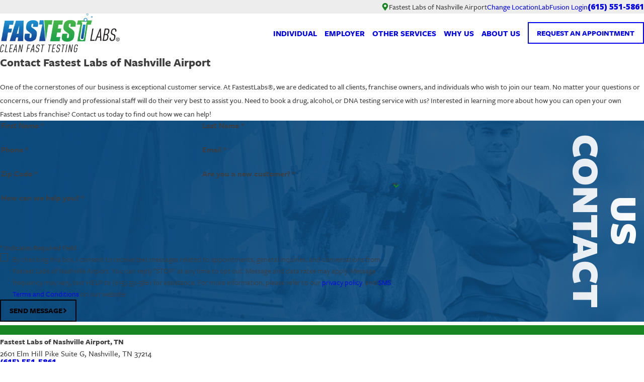

--- FILE ---
content_type: text/html; charset=utf-8
request_url: https://www.fastestlabs.com/nashville-airport/contact-us/
body_size: 43314
content:
<!DOCTYPE html>
<html lang="en" data-anim="1" data-prlx="1" data-flr="1" data-i="cxukmdxh70w" data-is="8pwnhvo4amn" data-gmap="AIzaSyCCSUDj5b6maWqpSnOSpZim7KuFjr1xTLI" data-sa="pS8%2BGY%2BgpYOGIoLhiCWT4Nr05%2F80qLfXjOiNQ25OLPmlRzd5V0idUQx%2FG238YksBUKBTlffovQmA%2BPSULbrjZ44OmjTBCTySnwP60goYgkgfGcwIpRHvXP6o9slTWqNr84TNJXJzz1hUoOWRKoh4eTiyE0dZPyQIXEbiHfY6Q5LxSHkg">
<head>
	<title>Contact Us | Testing Lab Services</title>
	<link rel="canonical" href="https://www.fastestlabs.com/nashville-airport/contact-us/"/>
	<meta content="text/html; charset=utf-8" http-equiv="Content-Type"/>
	<meta content="initial-scale=1" name="viewport"/>
	<meta http-equiv="X-UA-Compatible" content="IE=edge,chrome=1"/>
	<meta name="application-name" content=" "/>
	<meta name="msapplication-TileColor" content="#FFFFFF"/>
	<meta name="msapplication-TileImage" content="/favicon/mstile-144x144.png"/>
	<meta name="msapplication-square70x70logo" content="/favicon/mstile-70x70.png"/>
	<meta name="msapplication-square150x150logo" content="/favicon/mstile-150x150.png"/>
	<meta name="msapplication-wide310x150logo" content="/favicon/mstile-310x150.png"/>
	<meta name="msapplication-square310x310logo" content="/favicon/mstile-310x310.png"/>
	<meta name="description" content="Contact Us. FastestLabs® offers quality and reliable laboratory testing services, including DNA, paternity, drug testing, and more. Learn more and contact us today!"/>
	<meta property="og:type" content="website"/>
	<meta property="og:site_name" content="Fastest Labs"/>
	<meta property="og:url" content="https://www.fastestlabs.com/nashville-airport/contact-us/"/>
	<meta property="og:title" content="Drug & DNA Testing Services"/>
	<meta property="og:description" content="Whether you need a DNA test or to schedule a random drug test, look to FastestLabs®. We are your one-stop shop for comprehensive personal testing services! Learn more by contacting our team today."/>
	<meta property="og:image" content="https://www.fastestlabs.com/assets/social-share/Social-Share.2).jpg"/>
	<meta name="twitter:card" content="summary_large_image"/>
	<meta name="twitter:title" content="Drug & DNA Testing Services"/>
	<meta name="twitter:description" content="Whether you need a DNA test or to schedule a random drug test, look to FastestLabs®. We are your one-stop shop for comprehensive personal testing services! Learn more by contacting our team today."/>
	<meta name="twitter:image" content="https://www.fastestlabs.com/assets/social-share/Social-Share.2).jpg"/>
	<meta property="article:publisher" content="https://www.facebook.com/fastestlabs"/>
	<meta name="google-site-verification" content="h6OoIYOudWzU2oy7FtezECqZje01yCW9wY2_vQ_iU24"/>
	<meta name="msvalidate.01" content="C3F3BC7C934F6B425D2A15307AA60600"/>
	<link rel="apple-touch-icon-precomposed" sizes="57x57" href="/favicon/apple-touch-icon-57x57.png"/>
	<link rel="apple-touch-icon-precomposed" sizes="114x114" href="/favicon/apple-touch-icon-114x114.png"/>
	<link rel="apple-touch-icon-precomposed" sizes="72x72" href="/favicon/apple-touch-icon-72x72.png"/>
	<link rel="apple-touch-icon-precomposed" sizes="144x144" href="/favicon/apple-touch-icon-144x144.png"/>
	<link rel="apple-touch-icon-precomposed" sizes="60x60" href="/favicon/apple-touch-icon-60x60.png"/>
	<link rel="apple-touch-icon-precomposed" sizes="120x120" href="/favicon/apple-touch-icon-120x120.png"/>
	<link rel="apple-touch-icon-precomposed" sizes="76x76" href="/favicon/apple-touch-icon-76x76.png"/>
	<link rel="apple-touch-icon-precomposed" sizes="152x152" href="/favicon/apple-touch-icon-152x152.png"/>
	<link rel="icon" type="image/png" href="/favicon/favicon-196x196.png" sizes="196x196"/>
	<link rel="icon" type="image/png" href="/favicon/favicon-96x96.png" sizes="96x96"/>
	<link rel="icon" type="image/png" href="/favicon/favicon-32x32.png" sizes="32x32"/>
	<link rel="icon" type="image/png" href="/favicon/favicon-16x16.png" sizes="16x16"/>
	<link rel="icon" type="image/png" href="/favicon/favicon-128.png" sizes="128x128"/>
	<style type="text/css">:root{--buttons:#178623;--secondary:#3D3D3D;--accent:#178623;--accent-alt:#E6F4FF;--link-alt:#FFFFFF;--main-bg-alt:#3D3D3D;--link:#178623;--inner-bg-alt:#0D4A7C;--primary:#0D4A7C;--main-bg:#ffffff;--inner-bg:#EDEDED;--text:#3D3D3D;--primary-alt:#ffffff;--black:#000000;--secondary-alt:#ffffff;--text-alt:#ffffff;}</style>
	<style type="text/css">:root{--btn-trn-sp:0.3s;--btn-trn-tf:ease;--btn-bdr-w:2px;--btn-v1-pd-t:.83rem;--btn-v1-pd-b:.83rem;--btn-v1-pd-l:1.11rem;--btn-v1-pd-r:1.11rem;--btn-v1-svg-s:.67rem;--btn-v1-bx-sdw-o:.2;--btn-v1-bx-sdw-x:0rem;--btn-v1-bx-sdw-y:0rem;--btn-v1-bx-sdw-blr:.56rem;--btn-v2-svg-s:.67rem;}.btn.v1{z-index:1;overflow:hidden;text-align:center;display:inline-flex;align-items:center;justify-content:center;padding:var(--btn-v1-pd-t) var(--btn-v1-pd-r) var(--btn-v1-pd-b) var(--btn-v1-pd-l);box-shadow:var(--btn-v1-bx-sdw-x) var(--btn-v1-bx-sdw-y) var(--btn-v1-bx-sdw-blr) rgba(0, 0, 0, 0);transition:background-color var(--btn-trn-sp) var(--btn-trn-tf) 0s, color var(--btn-trn-sp) var(--btn-trn-tf) 0s, box-shadow var(--btn-trn-sp) var(--btn-trn-tf) 0s;border-width:var(--btn-bdr-w);border-style:solid;}.btn-stl{padding:var(--btn-v1-pd-t) var(--btn-v1-pd-r) var(--btn-v1-pd-b) var(--btn-v1-pd-l);box-shadow:var(--btn-v1-bx-sdw-x) var(--btn-v1-bx-sdw-y) var(--btn-v1-bx-sdw-blr) rgba(0, 0, 0, var(--btn-v1-bx-sdw-o));}.btn-stl.skp-btn{box-shadow:none;}body .lt-bg .btn.v1,body .dk-bg .bg-bx.ulk-bg .btn.v1,.lt-bg .bg-bx:where(.ulk-bg,.alt-bg) .bg-bx.lk-bg .btn.v1{color:var(--btn-txt-clr);background-color:var(--buttons);border-color:var(--buttons);}body .dk-bg .btn.v1,body .lt-bg .bg-bx:where(.ulk-bg,.alt-bg) .btn.v1{background-color:transparent;color:var(--text-alt);border-color:var(--text-alt);}.btn.v1 svg{font-size:var(--btn-v1-svg-s);}.btn.v1 svg.flp{transform:scale(-1);}.btn:is(.v2,.v3){z-index:1;display:inline-flex;align-items:center;transition:color var(--btn-trn-sp) var(--btn-trn-tf) 0s;}.btn:is(.v2,.v3):not(.rd-mr) svg{font-size:var(--btn-v2-svg-s);opacity:0;transition:opacity var(--btn-trn-sp) var(--btn-trn-tf) 0s;}.btn:is(.v2,.v3):not(.rd-mr) svg + svg{opacity:1;transform:translateX(-100%);transition:transform var(--btn-trn-sp) var(--btn-trn-tf) 0s, opacity var(--btn-trn-sp) var(--btn-trn-tf) 0s;}.lt-bg .btn:is(.v2,.v3),.dk-bg .bg-bx.ulk-bg .btn:is(.v2,.v3),.lt-bg .bg-bx:where(.ulk-bg,.alt-bg) .bg-bx.lk-bg .btn:is(.v2,.v3){color:var(--buttons);}.dk-bg .btn:is(.v2,.v3),.lt-bg .bg-bx:where(.ulk-bg,.alt-bg) .btn:is(.v2,.v3),.dk-bg .bg-bx.ulk-bg .bg-bx.lk-bg .btn:is(.v2,.v3){color:var(--text-alt);}@media screen and (min-width: 1025px){.lt-bg :is(.btn.v1:is(:hover,:focus),a:is(:hover,:focus) .btn.v1),.dk-bg :is(.btn.v1:is(:hover,:focus),a:is(:hover,:focus) .btn.v1),.lt-bg .bg-bx.ulk-bg :is(.btn.v1:is(:hover,:focus),a:is(:hover,:focus) .btn.v1),.dk-bg .bg-bx.ulk-bg :is(.btn.v1:is(:hover,:focus),a:is(:hover,:focus) .btn.v1),body .bg-bx.alt-bg :is(.btn.v1:is(:hover,:focus),a:is(:hover,:focus) .btn.v1),.lt-bg .bg-bx:where(.ulk-bg,.alt-bg) .bg-bx.lk-bg :is(.btn.v1:is(:hover,:focus),a:is(:hover,:focus) .btn.v1){color:var(--buttons);background-color:var(--main-bg);border-color:var(--buttons);box-shadow:var(--btn-v1-bx-sdw-x) var(--btn-v1-bx-sdw-y) var(--btn-v1-bx-sdw-blr) rgba(0, 0, 0, var(--btn-v1-bx-sdw-o));}.lt-bg .btn-clr-hvr :is(.btn:is(.v1,.v1.alt):is(:hover,:focus),a:is(:hover,:focus) .btn:is(.v1,.v1.alt)),.dk-bg .btn-clr-hvr :is(.btn:is(.v1,.v1.alt):is(:hover,:focus),a:is(:hover,:focus) .btn:is(.v1,.v1.alt)){color:var(--text-alt);background-color:var(--inner-bg-alt);}.lt-bg :is(.btn:is(.v2,.v3):is(:hover,:focus),a:is(:hover,:focus) .btn:is(.v2,.v3)),.dk-bg .bg-bx.ulk-bg :is(.btn:is(.v2,.v3):is(:hover,:focus),a:is(:hover,:focus) .btn:is(.v2,.v3)),.lt-bg .bg-bx:where(.ulk-bg,.alt-bg) .bg-bx.lk-bg :is(.btn:is(.v2,.v3):is(:hover,:focus),a:is(:hover,:focus) .btn:is(.v2,.v3)){color:var(--text);}.dk-bg :is(.btn:is(.v2,.v3):is(:hover,:focus),a:is(:hover,:focus) .btn:is(.v2,.v3)),.lt-bg .bg-bx.ulk-bg :is(.btn:is(.v2,.v3):is(:hover,:focus),a:is(:hover,:focus) .btn:is(.v2,.v3)){color:var(--link-alt);}.btn:is(.v2,.v3):is(:hover,:focus):not(.rd-mr) svg,a:is(:hover,:focus):not(.rd-mr) .btn:is(.v2,.v3) svg{opacity:1;}.btn:is(.v2,.v3):is(:hover,:focus):not(.rd-mr) svg + svg,a:is(:hover,:focus):not(.rd-mr) .btn:is(.v2,.v3) svg + svg{transform:translateX(-38%);}}</style>
	<style type="text/css">:root:is(html){--lt-fnt-tc-big:var(--primary);--lt-fnt-tc-sb:var(--primary);--lt-fnt-tc-co:var(--primary);--lt-fnt-tc-k:var(--buttons);--lt-fnt-itm-k:var(--buttons);--lt-fnt-tc-1:var(--primary);--lt-fnt-tc-2:var(--secondary);--lt-fnt-tc-3:var(--primary);--lt-fnt-tc-4:var(--text);--lt-fnt-tc-5:var(--text);--lt-fnt-tc-6:var(--text);--lt-fnt-qte:var(--text);--lt-fnt-atr:var(--text);--lt-fnt-phn:var(--primary);--lt-frm-lbl:var(--text);--lt-flr-hdr-clr:var(--accent);--dk-fnt-tc-big:var(--primary-alt);--dk-fnt-tc-sb:var(--primary-alt);--dk-fnt-tc-co:var(--primary-alt);--dk-fnt-tc-k:var(--secondary-alt);--dk-fnt-itm-k:var(--secondary-alt);--dk-fnt-tc-1:var(--text-alt);--dk-fnt-tc-2:var(--text-alt);--dk-fnt-tc-3:var(--text-alt);--dk-fnt-tc-4:var(--text-alt);--dk-fnt-tc-5:var(--text-alt);--dk-fnt-tc-6:var(--text-alt);--dk-fnt-qte:var(--text-alt);--dk-fnt-atr:var(--primary-alt);--dk-fnt-phn:var(--text-alt);--dk-frm-lbl:var(--text-alt);--dk-flr-hdr-clr:var(--accent-alt);--bdr-stl:solid;--bdr-w:1px;--bdr-clr-lt-o:0.3;--bdr-clr-lt:rgba(255,255,255,var(--bdr-clr-lt-o));--bdr-clr-dk-o:0.1;--bdr-clr-dk:rgba(0,0,0,var(--bdr-clr-dk-o));--bdr-rds:0;--bdr-itm-mtp:1;--bdr-bl-rds:1;--bdr-br-rds:1;--bdr-tl-rds:1;--bdr-tr-rds:1;--bg-bx-o:1;--img-bg-o:1;--vid-bg-o:1;--btn-clr-img-bg-o:0.3;--btn-txt-clr:var(--text-alt);--bx-sdw-dsk-x:0rem;--bx-sdw-dsk-y:0rem;--bx-sdw-dsk-blr:0rem;--bx-sdw-dsk-o:0.1;--bx-sdw-x:0rem;--bx-sdw-y:0rem;--bx-sdw-blr:0rem;--bx-sdw-o:0.1;--frm-bdr-stl:solid;--frm-bdr-w:1px;--frm-bdr-rds:0rem;--g-cnt-k-ttl-m:0.8rem;--g-cnt-ttl-ttl-m:0.5rem;--g-cnt-ttl-cnt-m:1.2rem;--g-cnt-cnt-ttl-m:1.5rem;--g-cnt-full-img-m:1.5rem;--g-trn-sp:.3s;--g-trn-tf:ease;--grd-sp-dsk:27;--grd-sp-mbl:20;--grd-sml-mpt:.5;--grd-lrg-mpt:1.5;--grd-sp-sml:calc(var(--grd-sp) * var(--grd-sml-mpt));--grd-sp-lrg:calc(var(--grd-sp) * var(--grd-lrg-mpt));--mn-xt:66.66rem;--mn-t:73.33rem;--mn-w:82.89rem;--mn-f:24.56rem;--mn_min:60vw;--mn_max:90vw;--two-clm-lyt-mn:62.5%;--two-clm-lyt-sd:37.5%;--flx-gap:3.33rem;--flx-gap-sml:1.2rem;--flx-gap-lrg:5.6rem;--py-i-s:1.4rem;--sl-trn-sp:.6s;--sl-trn-tf:ease;--sl-sa-s:1.1rem;--so-i-s:1.4rem;--sp-hp:2rem;--sp-vp:3.5rem;--sp-qk:1rem;--sp-vm:45;--sp-vm-mbl:30;--sp-vp-min:7.4%;--sp-vp-max:10%;--sp-vp-mn:7.4;--sp-vp-mx:10;--sp-hp-min:8%;--sp-hp-max:10%;--sp-hp-mn:8%;--sp-hp-mx:10%;--sp-vp-mmc:clamp(calc(var(--sp-vp-mn) * 1vw), var(--sp-vp), calc(var(--sp-vp-mx) * 1vw));--sp-vm-clc:calc((var(--sp-vm-mbl) * 1px) + (var(--sp-vm) - var(--sp-vm-mbl)) * ((100vw - 320px) / (1920 - 320)));--grd-sp:calc((var(--grd-sp-mbl) * 1px) + (var(--grd-sp-dsk) - var(--grd-sp-mbl)) * ((100vw - 320px) / (1920 - 320)));--hlf-lrg:57.5%;--hlf-sml:42.5%;}.f_gp-l{justify-content:space-between;column-gap:var(--flx-gap-lrg);}.f_gp-s{justify-content:space-between;column-gap:var(--flx-gap-sml);}.three-fourths{width:var(--three-fourths);}.f_gp > .fourth{width:calc(var(--fourth) - (var(--flx-gap) / 2 ));}.f_gp > .three-fourths{width:calc(var(--three-fourths) - (var(--flx-gap) / 2 ));}.f_gp-s > .fourth{width:calc(var(--fourth) - (var(--flx-gap-sml) / 2 ));}.f_gp-s > .three-fourths{width:calc(var(--three-fourths) - (var(--flx-gap-sml) / 2 ));}.hlf-lrg{width:var(--hlf-lrg);}.hlf-sml{width:var(--hlf-sml);}.f_gp > .hlf-lrg{width:calc(var(--hlf-lrg) - (var(--flx-gap) / 2 ));}.f_gp > .hlf-sml{width:calc(var(--hlf-sml) - (var(--flx-gap) / 2 ));}.mstg .vid-btn .ply{display:none;}.mstg .vid-btn.pause .ps{display:none;}.mstg .vid-btn.pause .ply{display:flex;}.inln{display:inline;}.f_gp-s{column-gap:var(--flx-gap-sml);}.pop.bg-bx:before{background-color:var(--black) !important;opacity:.9;}.lt-bg .pop .bg-bx::before,.dk-bg .pop .bg-bx::before{background-color:var(--main-bg) !important;}html:not(.cms-content) section .xpnd[data-role="panel"][aria-hidden="true"]{height:0;}.dk-bg .ulk-bg .lt-lg,.lt-bg .ulk-bg .dk-lg{display:none;}.lt-bg .dk-lg,.dk-bg .ulk-bg .dk-lg{display:block;}.dk-bg .lt-lg,.lt-bg .ulk-bg .lt-lg{display:block;}.txt-upr{text-transform:uppercase;}.txt-lwr{text-transform:none;}[data-role="scroller"] [data-role="paging"]{font-weight:700;font-style:italic;}.rd-mr .md-ln{height:1px;background-color:var(--black);}.rd-mr svg.cls{transform:rotate(45deg);}@media screen and (min-width: 1280px){section:has([class*='mn_'].f_t > * .cnt-stl):has([class*='mn_'].f_t > * + picture),section:has([class*='mn_'].f_t > * .cnt-stl):has([class*='mn_'].f_t > picture + *){overflow:inherit !important;}section [class*='mn_'].f_t > *:has(.cnt-stl) + picture,section [class*='mn_'].f_t:has(> picture + * .cnt-stl) picture{position:sticky;top:10%;}[class*="mn_"][class*="xtn"]{max-width:clamp(var(--mn_min), var(--mn-xt), var(--mn_max));}}main:has(section:last-child:is(.lt-bg[class*="pd_v"]:not(.alt-bg,.bg-image))) + footer > section.lt-bg[class*="pd_v"]:not(.alt-bg,.bg-image):first-child,main:has(section:last-child:is(.lt-bg[class*="pd_v"]:not(.alt-bg,.bg-image))) + footer > section.lt-bg[class*="pd_v"]:not(.alt-bg,.bg-image):first-child,main:has(section:last-child:is(.lt-bg.alt-bg[class*="pd_v"]:not(.bg-image))) + footer > section.lt-bg.alt-bg[class*="pd_v"]:not(.bg-image):first-child,main:has(section:last-child:is(.dk-bg[class*="pd_v"]:not(.alt-bg,.bg-image))) + footer > section.dk-bg[class*="pd_v"]:not(.alt-bg,.bg-image):first-child,main:has(section:last-child:is(.dk-bg.alt-bg[class*="pd_v"]:not(.bg-image))) + footer > section.dk-bg.alt-bg[class*="pd_v"]:not(.bg-image):first-child{padding-top:0;}a.hvr_undln,a span.hvr_undln{position:relative;}a.hvr_undln::after,a span.hvr_undln::after{content:'';position:absolute;top:100%;left:0;height:2px;width:100%;transform:scaleX(0);transform-origin:left;transition:transform 0.35s ease 0s;}.lt-bg a.hvr_undln::after,.dk-bg .bg-bx.ulk-bg a.hvr_undln::after,.lt-bg a span.hvr_undln::after,.dk-bg .bg-bx.ulk-bg a span.hvr_undln::after{background-color:var(--text);}.dk-bg a.hvr_undln::after,.lt-bg .bg-bx.ulk-bg a.hvr_undln::after,.dk-bg a span.hvr_undln::after,.lt-bg .bg-bx.ulk-bg a span.hvr_undln::after{background-color:var(--text-alt);}.bg-bx:where(.alt-bg,.ulk-bg) a:not(.btn,[class*='flx'],[href^=tel],.fnt_nv-lnk){color:inherit !important;position:relative;display:inline-block;padding-bottom:0;}.bg-bx:where(.alt-bg,.ulk-bg) a:not(.btn,[class*='flx'],[href^=tel],.hvr_undln,.fnt_nv-lnk)::before{content:'';width:calc(100% + 0.25em);height:100%;bottom:0;left:-.125em;position:absolute;background:currentColor;transition:transform var(--g-trn-sp) var(--g-trn-tf) 0s, opacity var(--g-trn-sp) var(--g-trn-tf) 0s;transform-origin:bottom center;transform:scaleY(.05);}.lt-bg[class*="pd_v"]:not(.alt-bg,.bg-image) + .lt-bg[class*="pd_v"]:not(.alt-bg,.bg-image),.lt-bg.alt-bg[class*="pd_v"]:not(.bg-image) + .lt-bg.alt-bg[class*="pd_v"]:not(.bg-image),.dk-bg[class*="pd_v"]:not(.alt-bg,.bg-image) + .dk-bg[class*="pd_v"]:not(.alt-bg,.bg-image),.dk-bg.alt-bg[class*="pd_v"]:not(.bg-image) + .dk-bg.alt-bg[class*="pd_v"]:not(.bg-image){padding-top:0;}.lt-bg[class*="pd_v"]:not(.alt-bg,.bg-image) + form .lt-bg[class*="pd_v"]:not(.alt-bg,.bg-image),.lt-bg.alt-bg[class*="pd_v"]:not(.bg-image) + form .lt-bg.alt-bg[class*="pd_v"]:not(.bg-image),.lt-bg[class*="pd_v"]:not(.alt-bg,.bg-image) + form .lt-bg[class*="pd_v"]:not(.alt-bg).bg-image:has(.grd-tls),.lt-bg[class*="pd_v"].alt-bg:not(.bg-image) + form .lt-bg[class*="pd_v"].alt-bg.bg-image:has(.grd-tls),.dk-bg[class*="pd_v"]:not(.alt-bg,.bg-image) + form .dk-bg[class*="pd_v"]:not(.alt-bg,.bg-image),.dk-bg.alt-bg[class*="pd_v"]:not(.bg-image) + form .dk-bg.alt-bg[class*="pd_v"]:not(.bg-image),.dk-bg[class*="pd_v"]:not(.alt-bg,.bg-image) + form .dk-bg[class*="pd_v"]:not(.alt-bg).bg-image:has(.grd-tls),.dk-bg[class*="pd_v"].alt-bg:not(.bg-image) + form .dk-bg[class*="pd_v"].alt-bg.bg-image:has(.grd-tls){padding-top:0;}form:has( .lt-bg[class*="pd_v"]:not(.alt-bg,.bg-image) ) + .lt-bg[class*="pd_v"]:not(.alt-bg,.bg-image),form:has( .lt-bg.alt-bg[class*="pd_v"]:not(.bg-image) ) + .lt-bg.alt-bg[class*="pd_v"]:not(.bg-image),form:has( .dk-bg[class*="pd_v"]:not(.alt-bg,.bg-image) ) + .dk-bg[class*="pd_v"]:not(.alt-bg,.bg-image),form:has( .dk-bg.alt-bg[class*="pd_v"]:not(.bg-image) ) + .dk-bg.alt-bg[class*="pd_v"]:not(.bg-image){padding-top:0;}@media all and (min--moz-device-pixel-ratio:0) and (min-width: 699px){[class*="flx"][class*="-grd"][class*="-sml"] > li.half{max-width:calc(var(--half) - (var(--grd-sp-sml) * 0.6)) !important;}[class*="flx"][class*="-grd"][class*="-sml"] > li.third{max-width:calc(var(--third) - (var(--grd-sp-sml) * 0.7)) !important;}}@media screen and (min-width:1280px){:root{--mn_min:60vw;}a.hvr_undln:is(:focus,:hover):after,a:is(:focus,:hover) span.hvr_undln:after{transform:scale(1);}.mn_xl{max-width:calc(100vw - (2.78rem * 2));}.bg-bx:where(.alt-bg,.ulk-bg) a:not(.btn,[class*='flx']):where(:hover,:focus)::before{transform:scaleY(1);opacity:.2;}}@media screen and (min-width:1600px){.sw-1600:not([class*="flx-at-1280"]){display:block;}}@media screen and (max-width:1279px){:root{--sp-vp-max-mbl:16%;}section.pd_v:not(.full-mbl),section.full-mbl :is(.mbl-fx,.full-mbl.pd_v),section.full-mbl .full-mbl:not(.pd_v) > .pd_v{padding-top:clamp(var(--sp-vp-min), var(--sp-vp), var(--sp-vp-max-mbl));padding-bottom:clamp(var(--sp-vp-min), var(--sp-vp), var(--sp-vp-max-mbl));}.mbl-pd-fx,.mbl-pd-fx > [class*="pd_v"],form.mbl-pd-fx > .bg-bx.full-mbl > [class*="pd_v"]{padding-top:0 !important;}}@media screen and (max-width:699px){:root:is(html){--mn_max:95vw;}}</style>
	<style type="text/css">:root{--fnt-cnt-s:1rem;--fnt-cnt-lh:1.8;--fnt-itm-lh:1.4;--fnt-pl-s:1.05rem;--fnt-pl-s-mtp:1;--fnt-t-big-s:3.125rem;--fnt-t-big-lh:.76;--fnt-t-big-s-mtp:1;--fnt-t-big-s-s:3.125rem;--fnt-t-big-s-lh:.9;--fnt-t-big-s-s-mtp:1;--fnt-t-sb-s:1.75rem;--fnt-t-sb-lh:1;--fnt-t-sb-s-mtp:1;--fnt-t-co-s:1.5rem;--fnt-t-co-lh:1;--fnt-t-co-s-mtp:1;--fnt-t-k-s:1rem;--fnt-t-k-lh:1.2;--fnt-t-k-s-mtp:1;--fnt-t-1-s:1.75rem;--fnt-t-1-lh:1.1;--fnt-t-1-s-mtp:1;--fnt-t-2-s:1.5rem;--fnt-t-2-lh:1.14;--fnt-t-2-s-mtp:1;--fnt-t-3-s:1.4rem;--fnt-t-3-lh:1.14;--fnt-t-3-s-mtp:1;--fnt-t-4-s:1.31rem;--fnt-t-4-lh:1;--fnt-t-4-s-mtp:1;--fnt-t-5-s:1.31rem;--fnt-t-5-lh:1;--fnt-t-5-s-mtp:1;--fnt-t-6-s:1rem;--fnt-t-6-lh:1.3;--fnt-t-6-s-mtp:1;--fnt-sml-s:15px;--fnt-sml-lh:1.5;--fnt-sml-s-mtp:1;--fnt-nv-lnk-s:1.05rem;--fnt-qte-s:1.125rem;--fnt-qte-lh:1.4;--fnt-qte-s-mtp:1;--fnt-atr-s:1.125rem;--fnt-atr-lh:1;--fnt-atr-s-mtp:1;--fnt-phn-s:1.18rem;--fnt-phn-lh:1;--fnt-phn-s-mtp:1;--btn-v1-s:1rem;--btn-v1-lh:1;--btn-v2-s:1rem;--btn-v2-lh:1.1;--btn-v3-s:1rem;--btn-v3-lh:1.1;--fnt-frm-lh:1.2;}body{font-family:var(--fnt-t);line-height:var(--fnt-cnt-lh);font-weight:500;}.fnt_m{font-family:var(--fnt-m) !important;}li{line-height:var(--fnt-itm-lh);}.cnt-stl{font-size:var(--fnt-cnt-s);}.fnt_pl{font-size:calc(var(--fnt-pl-s) * var(--fnt-pl-s-mtp));line-height:1.3;font-weight:500;}time{font-weight:500;letter-spacing:0em;}small i{font-weight:300;}.cat-tg{font-size:0.556rem;border-radius:.5rem;background-color:var(--buttons);padding:0 .5rem;color:var(--text-alt);line-height:2;}address{font-weight:500;font-size:1.05rem;line-height:1.3;}[class*="fnt_t-"]{display:block;font-style:normal;word-break:break-word;}section header em{font-style:normal;}section header > strong,section header > a > strong,section header > b,section header > a > b{display:block;}.fnt_t-big{font-family:var(--fnt-t-big-ff);font-size:calc(var(--fnt-t-big-s) * var(--fnt-t-big-s-mtp));letter-spacing:var(--fnt-t-big-ls);line-height:var(--fnt-t-big-lh);font-weight:var(--fnt-t-big-w);text-transform:var(--fnt-t-big-tt);}.fnt_t-big-sm{font-family:var(--fnt-t-big-ff);font-size:calc(var(--fnt-t-big-s-s) * var(--fnt-t-big-s-s-mtp));letter-spacing:var(--fnt-t-big-ls);line-height:var(--fnt-t-big-s-lh);font-weight:var(--fnt-t-big-w);text-transform:var(--fnt-t-big-tt);}.fnt_t-co{font-family:var(--fnt-t-co-ff);font-size:calc(var(--fnt-t-co-s) * var(--fnt-t-co-s-mtp));letter-spacing:var(--fnt-t-co-ls);line-height:var(--fnt-t-co-lh);font-weight:var(--fnt-t-co-w);text-transform:var(--fnt-t-co-tt);}.fnt_t-sb{font-family:var(--fnt-t-sb-ff);font-size:calc(var(--fnt-t-sb-s) * var(--fnt-t-sb-s-mtp));letter-spacing:var(--fnt-t-sb-ls);line-height:var(--fnt-t-sb-lh);font-weight:var(--fnt-t-sb-w);text-transform:var(--fnt-t-sb-tt);}.fnt_t-k{font-family:var(--fnt-t-k-ff);font-size:calc(var(--fnt-t-k-s) * var(--fnt-t-k-s-mtp));letter-spacing:var(--fnt-t-k-ls);line-height:var(--fnt-t-k-lh);font-weight:var(--fnt-t-k-w);text-transform:var(--fnt-t-k-tt);}h1,.fnt_t-1,section header:not(.noh) > :first-child:not(a):not(.fnt_t-big),section .cnt-stl:not(.noh) > :first-child:is( h1,h2,h3,h4,h5,h6 ){font-family:var(--fnt-t-1-ff);font-size:calc(var(--fnt-t-1-s) * var(--fnt-t-1-s-mtp));letter-spacing:var(--fnt-t-1-ls);line-height:var(--fnt-t-1-lh);font-weight:var(--fnt-t-1-w);text-transform:var(--fnt-t-1-tt);word-break:break-word;}h2,.fnt_t-2,section header:not(.noh) > *:nth-child(2):not(p),section .cnt-stl:not(.noh) > :nth-child(2):is( h1,h2,h3,h4,h5,h6 ){font-family:var(--fnt-t-2-ff);font-size:calc(var(--fnt-t-2-s) * var(--fnt-t-2-s-mtp));letter-spacing:var(--fnt-t-2-ls);line-height:var(--fnt-t-2-lh);font-weight:var(--fnt-t-2-w);text-transform:var(--fnt-t-2-tt);}h3,.fnt_t-3,aside header > *:first-child:not(a){font-family:var(--fnt-t-3-ff);font-size:calc(var(--fnt-t-3-s) * var(--fnt-t-3-s-mtp));letter-spacing:var(--fnt-t-3-ls);line-height:var(--fnt-t-3-lh);font-weight:var(--fnt-t-3-w);text-transform:var(--fnt-t-3-tt);}.fnt_t-4,.cnt-stl h4{font-family:var(--fnt-t-4-ff);font-size:calc(var(--fnt-t-4-s) * var(--fnt-t-4-s-mtp));letter-spacing:var(--fnt-t-4-ls);line-height:var(--fnt-t-4-lh);font-weight:var(--fnt-t-4-w);text-transform:var(--fnt-t-4-tt);}.fnt_t-5,.cnt-stl h5{font-family:var(--fnt-t-5-ff);font-size:calc(var(--fnt-t-5-s) * var(--fnt-t-5-s-mtp));letter-spacing:var(--fnt-t-5-ls);line-height:var(--fnt-t-5-lh);font-weight:var(--fnt-t-5-w);text-transform:var(--fnt-t-5-tt);}.fnt_t-6,.cnt-stl h6{font-family:var(--fnt-t-6-ff);font-size:calc(var(--fnt-t-6-s) * var(--fnt-t-6-s-mtp));letter-spacing:var(--fnt-t-6-ls);line-height:var(--fnt-t-6-lh);font-weight:var(--fnt-t-6-w);text-transform:var(--fnt-t-6-tt);}.fnt_sml{font-family:var(--fnt-sml-ff);font-size:var(--fnt-sml-s);letter-spacing:var(--fnt-sml-ls);line-height:var(--fnt-sml-lh);font-weight:var(--fnt-sml-w);text-transform:var(--fnt-sml-tt);}.fnt_nv-lnk{font-family:var(--fnt-nv-lnk-ff);font-size:var(--fnt-nv-lnk-s);letter-spacing:var(--fnt-nv-lnk-ls);font-weight:var(--fnt-nv-lnk-w);text-transform:var(--fnt-nv-lnk-tt);font-style:var(--fnt-nv-lnk-fs);}.fnt_qte{font-family:var(--fnt-qte-ff);font-size:calc(var(--fnt-qte-s) * var(--fnt-qte-s-mtp));letter-spacing:var(--fnt-qte-ls);line-height:var(--fnt-qte-lh);font-weight:var(--fnt-qte-w);text-transform:var(--fnt-qte-tt);font-style:var(--fnt-qte-fs);}.fnt_atr{font-family:var(--fnt-atr-ff);font-size:calc(var(--fnt-atr-s) * var(--fnt-atr-s-mtp));letter-spacing:var(--fnt-atr-ls);line-height:var(--fnt-atr-lh);font-weight:var(--fnt-atr-w);text-transform:var(--fnt-atr-tt);font-style:var(--fnt-atr-fs);}.fnt_phn{font-family:var(--fnt-phn-ff);font-size:calc(var(--fnt-phn-s) * var(--fnt-phn-s-mtp));letter-spacing:var(--fnt-phn-ls);line-height:var(--fnt-phn-lh);font-weight:var(--fnt-phn-w);}.fnt_btn{font-family:var(--btn-v1-ff);font-size:var(--btn-v1-s);letter-spacing:var(--btn-v1-ls);line-height:var(--btn-v1-lh);font-weight:var(--btn-v1-w);text-transform:var(--btn-v1-tt);}.btn.v1{font-family:var(--btn-v1-ff);font-size:var(--btn-v1-s);letter-spacing:var(--btn-v1-ls);line-height:var(--btn-v1-lh);font-weight:var(--btn-v1-w);text-transform:var(--btn-v1-tt);}.btn.v2{font-family:var(--btn-v2-ff);font-size:var(--btn-v2-s);letter-spacing:var(--btn-v2-ls);line-height:var(--btn-v2-lh);font-weight:var(--btn-v2-w);text-transform:var(--btn-v2-tt);}.btn.v3{font-family:var(--btn-v3-ff);font-size:var(--btn-v3-s);letter-spacing:var(--btn-v3-ls);line-height:var(--btn-v3-lh);font-weight:var(--btn-v3-w);text-transform:var(--btn-v3-tt);}fieldset li label:not([class*="fnt_"]){font-family:var(--fnt-frm-ff);letter-spacing:var(--fnt-frm-ls);line-height:var(--fnt-frm-lh);font-weight:var(--fnt-frm-w);text-transform:var(--fnt-frm-tt);}@media screen and (min-width: 700px){:root{--fnt-t-big-s-mtp:1;--fnt-t-co-s-mtp:1;--fnt-t-sb-s-mtp:1;--fnt-t-1-s-mtp:1;--fnt-phn-s-mtp:1;--fnt-pl-s-mtp:1;}}@media screen and (min-width: 1280px){:root{--fnt-t-big-s-mtp:2.21;--fnt-t-big-s-s-mtp:1.28;--fnt-t-co-s-mtp:1.33;--fnt-t-sb-s-mtp:1.56;--fnt-t-k-s-mtp:1;--fnt-t-1-s-mtp:1.52;--fnt-t-2-s-mtp:1.48;--fnt-t-3-s-mtp:1.11;--fnt-t-4-s-mtp:0.89;--fnt-t-5-s-mtp:0.89;--fnt-t-6-s-mtp:1;--fnt-qte-s-mtp:1.19;--fnt-phn-s-mtp:.89;}}@media screen and (min-width: 1500px){:root{--fnt-t-big-s-mtp:2.21;--fnt-t-big-s-s-mtp:1.28;--fnt-t-1-s-mtp:1.52;--fnt-t-2-s-mtp:1.48;--fnt-t-3-s-mtp:1.11;}}@media screen and (min-width: 1920px){:root{--fnt-t-big-s-mtp:2.21;--fnt-t-big-s-s-mtp:1.28;--fnt-t-co-s-mtp:1.33;--fnt-t-sb-s-mtp:1.56;--fnt-t-1-s-mtp:1.52;--fnt-t-2-s-mtp:1.48;}}</style>
	<style type="text/css">html{font-size:clamp(var(--min-fnt-s), var(--clp-rng), var(--max-fnt-s));-webkit-tap-highlight-color:transparent;-webkit-font-smoothing:antialiased;text-size-adjust:100%;scroll-behavior:smooth;}svg use{opacity:0;}svg use:empty{display:none;}.bg-image > .img-bg img,.img-bg.ovrly img{opacity:var(--img-bg-o, 1);}.bnr.bg-image > .img-bg img,.bnr .img-bg.ovrly img{opacity:var(--bnr-img-bg-o, var(--img-bg-o, 1));}.cnt-stl > :last-child{margin-bottom:0px;}.dk-bg{background-color:var(--main-bg-alt);color:var(--text-alt);}.third{width:var(--third);}.two-thirds{width:var(--two-thirds);}.f_gp > .third{width:calc(var(--third) - (var(--flx-gap) / 2 ));}.f_gp > .two-thirds{width:calc(var(--two-thirds) - (var(--flx-gap) / 2 ));}.bnr.v1{--bnr-v1-img-h:420;--bnr-v1-img-h-mbl:215;--bnr-v1-img-h-clc:calc((var(--bnr-v1-img-h-mbl) * 1px) + (var(--bnr-v1-img-h) - var(--bnr-v1-img-h-mbl)) * ((100vw - 320px) / (1920 - 320)));height:var(--bnr-v1-img-h-clc);}.stps.v1{--stps-v1-nmbr-dt:18;--stps-v1-nmbr-dt-mbl:7;--stps-v1-nmbr-dt-clc:calc((var(--stps-v1-nmbr-dt-mbl) * 1px) + (var(--stps-v1-nmbr-dt) - var(--stps-v1-nmbr-dt-mbl)) * ((100vw - 320px) / (1920 - 320)));}@media screen and (min-width: 1280px){.mn_tn{max-width:clamp(var(--mn_min), var(--mn-t), var(--mn_max));}}@media screen and (min-width: 1280px){.stps.v1{--fnt-t-big-s-mtp:1.88 !important;--fnt-t-big-lh:1 !important;}.stps.v1 .grd-itm{display:grid;column-gap:var(--flx-gap);grid-template:"hdr fd fd" "btn fd fd" 1fr ". . ." / repeat(3, 1fr);}}@media screen and (min-width: 1500px){.stps.v1{--fnt-t-big-s-mtp:1.87;}}.bg-bx.alt-bg a{color:var(--text-alt);}.dk-bg .bg-bx.btn-bg::before,.lt-bg .bg-bx.btn-bg::before,.dk-bg .bg-bx.alt-bg::before,.lt-bg .bg-bx.alt-bg::before{background-color:var(--buttons);}.dk-bg .bg-bx:where(.btn-bg,.alt-bg) a,.lt-bg .bg-bx:where(.btn-bg,.alt-bg) a{color:var(--text-alt);}.pd_v-30{padding-top:clamp(calc(var(--sp-vp-min) * 0.5), var(--sp-vp), calc(var(--sp-vp-max) * 0.5) );padding-bottom:clamp(calc(var(--sp-vp-min) * 0.5), var(--sp-vp), calc(var(--sp-vp-max) * 0.5) );}.mrg_tp{margin-top:var(--sp-vm-clc);}.mrg_bt-40{margin-bottom:calc(var(--sp-vm-clc) * var(--sp-t-mpt-40));}.mrg_rt-30{margin-right:calc(var(--sp-qk) * var(--sp-t-mpt-30));}.srv.v2{--bdr-clr-lt:rgba(255,255,255,1);--bdr-clr-dk:rgba(0,0,0,1);}main{--srv-tls-img-o:0.3;--srv-tls-icn-s:4rem;}.cnt.v5{--cnt-v5-cta-icn-s:2.75rem;--cnt-v5-cta-icn-s-mtp:1;}.cnt.v5 .cta-bx .icn{font-size:calc(var(--cnt-v5-cta-icn-s) * var(--cnt-v5-cta-icn-s-mtp));}.cnt.v5 .hlf-lrg{z-index:2;}.xpnd[data-role="panel"]:not(.sld-opn) + .rd-mr .cls,.xpnd[data-role="panel"].sld-opn + .rd-mr .opn{display:none;}@media screen and (min-width: 1280px){[class*="flx-at-1280"][class*="-grd"]{flex-direction:row;}}@media screen and (max-width: 699px){.pd_v-30{padding-top:clamp(var(--sp-vp-min), var(--sp-vp), var(--sp-vp-max));padding-bottom:clamp(var(--sp-vp-min), var(--sp-vp), var(--sp-vp-max));}}@media screen and (min-width: 700px){.cnt.v5{--cnt-v5-cta-icn-s-mtp:1.17;}}@media screen and (min-width: 1280px){.cnt.v5 .cta-bx::before{width:calc(100% + (var(--flx-gap) * 2));}}.half{width:var(--half);}.f_gp > .half{width:calc(var(--half) - (var(--flx-gap) / 2 ));}[class*="flx"][class*="-grd"][class*="-sml"]{--grd-sp-dyn:var(--grd-sp-sml);}.mrg_bt-10{margin-bottom:calc(var(--sp-vm-clc) * var(--sp-t-mpt-10));}.ftr{--ftr-lg-mx-wd:261;--ftr-lg-mx-wd-mbl:261;--ftr-lg-mx-wd-clc:calc((var(--ftr-lg-mx-wd-mbl) * 1px) + (var(--ftr-lg-mx-wd) - var(--ftr-lg-mx-wd-mbl)) * ((100vw - 320px) / (1920 - 320)));}.ftr .ftr-lg{width:var(--ftr-lg-mx-wd-clc);}.scp-ftr{--scp-ftr-lt-bg:#FFFFFF;--scp-ftr-dk-txt:#86898F;--scp-ftr-dk-bg:#191919;--scp-ftr-lt-txt:#191919;--scp-ftr-nav-d:block;}.scp-ftr .nv-dsp{display:var(--scp-ftr-nav-d);}.scp-ftr.dk-bg{background-color:var(--scp-ftr-dk-bg);color:var(--scp-ftr-dk-txt) !important;}.scp-ftr.dk-bg,.scp-ftr.dk-bg a{color:var(--scp-ftr-dk-txt);}@media screen and (min-width: 1280px){.ta_r-1280{text-align:right;}}@media screen and (max-width: 1279px){[class*="flx"].ta_l-1280,.ta_l-1280 [class*="flx"],[class*="flx"].ta_r-1280,.ta_r-1280 [class*="flx"]{justify-content:center;}}@media screen and (min-width: 700px){[class*="flx"][class*="-at-700"]{display:flex;}}@media screen and (min-width: 700px){[class*="flx-at-700"][class*="-grd"]{flex-direction:row;}}@media screen and (max-width: 1279px){[class*="flx"][class*="-at-1280"][class*="-grd"] > li:not(#_){width:var(--full) !important;}}@media screen and (max-width: 699px){[class*="flx"][class*="-at-700"][class*="-grd"] > li:not(#_){width:var(--full) !important;}}@media screen and (max-width: 1279px){.ftr .ta_l-1280 .ftr-lg{margin-left:auto;margin-right:auto;}}@media screen and (min-width: 1280px){.scp-ftr.v1 .inf{max-width:83%;}}@media screen and (max-width: 1279px){.scp-ftr.v1 .inf{padding-inline:clamp(calc(var(--sp-hp-min)* 0.5), var(--sp-hp), calc(var(--sp-hp-max)* 0.5));}}@media screen and (min-width: 1280px){.scp-ftr .inf.ta_l-1280{width:66%;}}.nln-blk{display:inline-block;}[class*="pd-h-"]{width:100%;}[class*="pd-h-"]::after{content:"";display:block;width:100%;}.img{position:relative;}.img img{position:absolute;width:100%;height:100%;left:0px;top:0px;}.bdr-rds{overflow:hidden;border-radius:calc( var(--bdr-tl-rds-clc) * var(--bdr-itm-mtp)) calc( var(--bdr-tr-rds-clc) * var(--bdr-itm-mtp)) calc( var(--bdr-br-rds-clc) * var(--bdr-itm-mtp)) calc( var(--bdr-bl-rds-clc) * var(--bdr-itm-mtp));}.lt-bg .fnt_tc-sml,.dk-bg .bg-bx.ulk-bg .fnt_tc-sml,.lt-bg .bg-bx:where(.ulk-bg,.alt-bg) .bg-bx.lk-bg .fnt_tc-sml{color:var(--lt-fnt-tc-sml);}.lt-bg :where(.cnt-stl h4,.fnt_tc-4),.dk-bg .bg-bx.ulk-bg :where(.cnt-stl h4,.fnt_tc-4),.lt-bg .bg-bx:where(.ulk-bg,.alt-bg) .bg-bx.lk-bg .fnt_tc-4{color:var(--lt-fnt-tc-4);}[class*="flx"][class*="-grd"] > li.third{max-width:calc(var(--third) - (var(--grd-sp-dyn) * 0.667));}.mrg_bt{margin-bottom:var(--sp-vm-clc);}.brd-cmb ol li + li::before{content:"/";margin-left:1em;margin-right:1em;}[class*="pd-h-"][class*="-56"]::after{padding-bottom:56.25%;}@media screen and (max-width: 1279px){.brd-cmb ol li:last-child:not(:nth-child(2)),.brd-cmb ol li:nth-last-child(n+3):not(:first-child){display:none;}}.lt-bg :where(.cnt-stl h6,.fnt_tc-6),.dk-bg .bg-bx.ulk-bg :where(.cnt-stl h6,.fnt_tc-6),.lt-bg .bg-bx:where(.ulk-bg,.alt-bg) .bg-bx.lk-bg .fnt_tc-6{color:var(--lt-fnt-tc-6);}.dk-bg :where(.cnt-stl h6,.fnt_tc-6),.lt-bg .bg-bx:where(.ulk-bg,.btn-bg,.alt-bg) :where(.cnt-stl h6,.fnt_tc-6),.dk-bg .bg-bx.ulk-bg .bg-bx.lk-bg .fnt_tc-6{color:var(--dk-fnt-tc-6);}.mrg_bt-0{margin-bottom:0px;}.err.v1{--err-v1-pd-v-tp:255;--err-v1-pd-v-tp-mbl:75;--err-v1-pd-v-bt:252;--err-v1-pd-v-bt-mbl:75;--err-v1-pd-v-tp-clc:calc((var(--err-v1-pd-v-tp-mbl) * 1px) + (var(--err-v1-pd-v-tp) - var(--err-v1-pd-v-tp-mbl)) * ((100vw - 320px) / (1920 - 320)));--err-v1-pd-v-bt-clc:calc((var(--err-v1-pd-v-bt-mbl) * 1px) + (var(--err-v1-pd-v-bt) - var(--err-v1-pd-v-bt-mbl)) * ((100vw - 320px) / (1920 - 320)));--err-v1-img-bg-o:.15;}.err.v1 h1{text-wrap:balance;}.err.v1 .img-bg img{opacity:var(--err-v1-img-bg-o);}.err.v1 .inf{padding-top:var(--err-v1-pd-v-tp-clc);padding-bottom:var(--err-v1-pd-v-bt-clc);}[aria-hidden="true"]{visibility:hidden;}[class*="vrt"][class*="-tx"]:not(.clr-txt).lt{left:0px;transform:translateY(-50%) rotate(-180deg);}select option{color:var(--text);}.lt-bg .input-text select option,.dk-bg .input-text select option{background-color:var(--main-bg);}html:not(.cms-content) .lt-bg .xpnd.psu-bfr[data-role="panel"]:not(.sld-opn)::before{background-image:linear-gradient( rgba(255, 255, 255, 0), var(--main-bg));}h2 :where(em,i),h1 :where(em,i),h3 :where(em,i),h4 :where(em,i),h5 :where(em,i),h6 :where(em,i),section header :where(em,i),[class*="fnt_t"] :where(em,i){color:var(--buttons);font-style:inherit;}.dk-bg :where(.fnt_tc-2,.cnt-stl h2),.lt-bg .bg-bx:where(.ulk-bg,.btn-bg,.alt-bg) :where(.fnt_tc-2,.cnt-stl h2),section.dk-bg header:not(.noh) > :nth-child(2):not(p),section.lt-bg .bg-bx:where(.ulk-bg,.btn-bg,.alt-bg) header:not(.noh) > :nth-child(2):not(p),section.dk-bg .cnt-stl:not(.noh) > :nth-child(2):is(h1,h2,h3,h4,h5,h6),section.lt-bg .bg-bx.ulk-bg .cnt-stl:not(.noh) > :nth-child(2):is(h1,h2,h3,h4,h5,h6),.dk-bg .bg-bx.ulk-bg .bg-bx.lk-bg .fnt_tc-2{color:var(--dk-fnt-tc-2);}.pd_rt-0{padding-right:0px;}.mrg_tp-40{margin-top:calc(var(--sp-vm-clc) * var(--sp-t-mpt-40));}.pd_tp-10{padding-top:calc(var(--sp-qk) * var(--sp-t-mpt-10));}.pd_bt-10{padding-bottom:calc(var(--sp-qk) * var(--sp-t-mpt-10));}.mrg_lt-20{margin-left:calc(var(--sp-qk) * var(--sp-t-mpt-20));}.srv.v1{--srv-v1-txt-flr-s:5.83rem;--srv-v1-lst-pd-l:122;--srv-v1-lst-pd-l-mbl:50;--srv-v1-lst-pd-l-clc:calc((var(--srv-v1-lst-pd-l-mbl) * 1px) + (var(--srv-v1-lst-pd-l) - var(--srv-v1-lst-pd-l-mbl)) * ((100vw - 320px) / (1920 - 320)));--flx-gap:.556rem;--srv-v1-img-o:.5;--srv-v1-lst-w:430;--srv-v1-lst-w-mbl:300;--srv-v1-lst-w-clc:calc((var(--srv-v1-lst-w-mbl) * 1px) + (var(--srv-v1-lst-w) - var(--srv-v1-lst-w-mbl)) * ((100vw - 320px) / (1920 - 320)));--srv-v1-lst-oft-tp:19rem;--srv-v1-lst-oft-rt:6.67rem;}.srv.v1 picture:has(.vrt-tx) img{mix-blend-mode:luminosity;opacity:var(--srv-v1-img-o);}.srv.v1 .vrt-tx{font-size:var(--srv-v1-txt-flr-s);}.cnt.v2{--cnt-v2-cta-icn-s:2.75rem;--cnt-v2-txt-flr-s:3.61rem;--cnt-v2-cta-icn-s-mtp:1;}.cnt.v2 .cta-bx .icn{font-size:calc(var(--cnt-v2-cta-icn-s) * var(--cnt-v2-cta-icn-s-mtp));}.cnt.v2 .vrt-tx{font-size:var(--cnt-v2-txt-flr-s);}.cnt.v2 .hlf-sml{z-index:2;}.xpnd[data-role="panel"]{transition:height 0.5s ease 0s, padding 0.5s ease 0s, margin 0.5s ease 0s;position:relative;overflow:hidden;visibility:visible;outline:none !important;}a.rd-mr[data-role="btn"]{display:none;}.xpnd[data-role="panel"] + a.rd-mr[data-role="btn"]{display:inline-flex;}html:not(.cms-content) .xpnd.psu-bfr[data-role="panel"]:not(.sld-opn)::before{z-index:2;}html:not(.cms-content) .xpnd[data-role="panel"]:not(.sld-opn){height:2.5rem;}.img-grp .lt-bg,.img-grp .dk-bg{background-color:transparent;}.img-grp.s1{--img-grp-s1-bfr-w:11.11rem;}.img-grp.s1.lt-bg:not(.alt-bg,.bg-image) + .lt-bg[class*="pd_v"]:not(.alt-bg,.bg-image),.img-grp.s1.lt-bg.alt-bg:not(.bg-image) + .lt-bg.alt-bg[class*="pd_v"]:not(.bg-image),.img-grp.s1.dk-bg:not(.alt-bg,.bg-image) + .dk-bg[class*="pd_v"]:not(.alt-bg,.bg-image),.img-grp.s1.dk-bg.alt-bg:not(.bg-image) + .dk-bg.alt-bg[class*="pd_v"]:not(.bg-image),.lt-bg[class*="pd_v"]:not(.alt-bg,.bg-image) + .img-grp.s1.lt-bg:not(.alt-bg,.bg-image) > .bx > section:first-child,.lt-bg.alt-bg[class*="pd_v"]:not(.bg-image) + .img-grp.s1.lt-bg.alt-bg:not(.bg-image) > .bx > section:first-child,.dk-bg[class*="pd_v"]:not(.alt-bg,.bg-image) + .img-grp.s1.dk-bg:not(.alt-bg,.bg-image) > .bx > section:first-child,.dk-bg.alt-bg[class*="pd_v"]:not(.bg-image) + .img-grp.s1.dk-bg.alt-bg:not(.bg-image) > .bx > section:first-child{padding-top:0px;}[data-role="scroller"] [data-role="container"]{position:relative;overflow:hidden;}[data-role="scroller"] [data-role="list"]{position:relative;transition:transform var(--sl-trn-sp) var(--sl-trn-tf) 0s, margin var(--sl-trn-sp) var(--sl-trn-tf) 0s;flex-flow:row !important;}.lcl.aws [data-role="scroller"].sl_sa-edg [data-role="container"]{z-index:2;}.lcl.aws [data-role="scroller"].sl_sa-edg [data-role="arrows"]{position:absolute;width:100%;top:50%;left:0px;z-index:1;margin-top:0px;justify-content:space-between;transform:translateY(-50%);}@media screen and (min-width: 1280px){.lcl.ftr.v1 address br{display:none;}}@media screen and (min-width: 1280px){.srv.v1 ul:has(.el-tab){padding-left:var(--srv-v1-lst-pd-l-clc);}}@media screen and (min-width: 700px){.cnt.v2{--cnt-v2-cta-icn-s-mtp:1.17;}}@media screen and (min-width: 1280px){.cnt.v2 .cta-bx::before{width:calc(100% + (var(--flx-gap) * 2));}}@media screen and (min-width: 1280px){.img-grp.s1:not(.bg-image) .bx{position:relative;z-index:1;}.img-grp.s1:not(.bg-image) .bx::before{position:absolute;top:calc(clamp(var(--sp-vp-min), var(--sp-vp), var(--sp-vp-max)) + 3rem);left:calc(((100vw - clamp(var(--mn_min), var(--mn-f), var(--mn_max)) ) / 2) + 2rem);width:var(--img-grp-s1-bfr-w);height:100%;content:"";z-index:-1;transform:skew(10deg);}.img-grp.s1.lt-bg:not(.bg-image,.alt-bg) .bx::before{background-color:var(--inner-bg);}}.three-8ths{width:var(--three-8ths);}.f_gp > .three-8ths{width:calc(var(--three-8ths) - (var(--flx-gap) / 2 ));}.f_gp > .five-8ths{width:calc(var(--five-8ths) - (var(--flx-gap) / 2 ));}.sd-nv.v1 li a > svg{font-size:0.89rem;margin-left:calc((.89rem + calc(var(--sp-qk) * var(--sp-t-mpt-20))) * -1);transition:margin var(--g-trn-sp) var(--g-trn-tf) 0s;}.sd-nv.v1 li.selected a.selected > svg{margin-left:0px;}@media screen and (max-width: 1279px){section.full-mbl{padding-top:0px;padding-bottom:0px;}section.full-mbl .mbl-fx{padding-top:var(--sp-vp-mmc);padding-bottom:var(--sp-vp-mmc);}}.lcl.stps.v1{--lcl-stps-v1-nmbr-dt:18;--lcl-stps-v1-nmbr-dt-mbl:7;--lcl-stps-v1-nmbr-dt-clc:calc((var(--lcl-stps-v1-nmbr-dt-mbl) * 1px) + (var(--lcl-stps-v1-nmbr-dt) - var(--lcl-stps-v1-nmbr-dt-mbl)) * ((100vw - 320px) / (1920 - 320)));}@media screen and (min-width: 1500px){.lcl.stps.v1{--fnt-t-big-s-mtp:1.87;--fnt-t-big-lh:1 !important;}}.lcl.srv.v2{--bdr-clr-lt:rgba(255,255,255,1);--bdr-clr-dk:rgba(0,0,0,1);}@media screen and (max-width: 1279px){.lcl.ftr.v1 .bdr_tp.pd_tp-90{border-top-width:0px;padding-top:0px;}}picture img[src*=".png"]:not(.static-map){object-fit:contain;}.flr_hd{width:var(--flr-bx-w-clc);height:var(--flr-bx-h-clc);overflow:hidden;line-height:1;margin-top:var(--flr-mrg-tp);margin-bottom:var(--flr-mrg-bt);}.flr_hd > svg{font-size:var(--flr-bx-w-clc);}.dk-bg .flr_hd,.lt-bg .bg-bx.ulk-bg .flr_hd{color:var(--dk-flr-hdr-clr);}.fourth{width:var(--fourth);}[class*="pd-h-"][class*="-100"]::after{padding-bottom:100%;}.blg-sys-bnr.s1 .brd-cmb ol li + li::before{content:"/";margin-left:1em;margin-right:1em;}@media screen and (max-width: 1279px){section.full-mbl .full-mbl:not(.bg-bx),section.full-mbl .full-mbl.bg-bx::before,section.full-mbl .full-mbl.bg-bx.bg-pattern::after{width:calc(1px + 100vw);left:50%;transform:translateX(-50%);}}@media screen and (min-width: 1280px){.bdr-rds-dsk{border-radius:var(--bdr-tl-rds-clc) var(--bdr-tr-rds-clc) var(--bdr-br-rds-clc) var(--bdr-bl-rds-clc);overflow:hidden;}}@media screen and (min-width: 1280px){.bg-bx.bx-sdw-dsk,.bx-sdw-dsk:not([src*=".png"]){box-shadow:var(--bx-sdw-dsk-x) var(--bx-sdw-dsk-y) var(--bx-sdw-dsk-blr) rgba(0,0,0,var(--bx-sdw-dsk-o));}}@media screen and (max-width: 699px){.blg-sys-bnr.s1 .brd-cmb ol li:last-child:not(:nth-child(2)),.blg-sys-bnr.s1 .brd-cmb ol li:nth-last-child(n+3):not(:first-child){display:none;}}.cmng-sn.v1{--cmng-sn-tls-pd-v-tp:213;--cmng-sn-tls-pd-v-tp-mbl:75;--cmng-sn-tls-pd-v-bt:213;--cmng-sn-tls-pd-v-bt-mbl:75;--cmng-sn-v1-grd-dsp:block;--cmng-sn-v1-img-bg-o:1;}.cmng-sn.v1 .psu-aft::after{display:var(--cmng-sn-v1-grd-dsp);}.cmng-sn.v1.lt-bg.bg-image .bg-bx.ulk-bg.psu-aft::after,.cmng-sn.v1.dk-bg.bg-image .bg-bx.lk-bg.psu-aft::after{background:linear-gradient(to right, var(--primary) 40%, rgba(0,0,0,0) 100% );}.cmng-sn.v1 .img-bg{z-index:-1;}.cmng-sn.v1 .img-bg img{opacity:var(--cmng-sn-v1-img-bg-o, 1);}.cmng-sn.v1.lt-bg.bg-image .bg-bx:where(.ulk-bg,.alt-bg) .inf :is(em,strong,address,a:not(.btn),h1),.cmng-sn.v1.dk-bg.bg-image .bg-bx:where(.lk-bg,.alt-bg) .inf :is(em,strong,address,a:not(.btn),h1){text-shadow:rgba(0, 0, 0, 0.4) 3px 3px 6px;}.cmng-sn.v1 h2{text-wrap:balance;}.cmng-sn-tls{--cmng-sn-tls-mrg-tp-sp-1:32;--cmng-sn-tls-mrg-tp-sp-1-mbl:15;--cmng-sn-tls-mrg-tp-sp-2:10;--cmng-sn-tls-mrg-tp-sp-2-mbl:5;--cmng-sn-tls-mrg-tp-sp-3:23;--cmng-sn-tls-mrg-tp-sp-3-mbl:10;--cmng-sn-tls-mrg-tp-sp-4:35;--cmng-sn-tls-mrg-tp-sp-4-mbl:30;--cmng-sn-tls-pd-v-tp-clc:calc((var(--cmng-sn-tls-pd-v-tp-mbl) * 1px) + (var(--cmng-sn-tls-pd-v-tp) - var(--cmng-sn-tls-pd-v-tp-mbl)) * ((100vw - 320px) / (1920 - 320)));--cmng-sn-tls-pd-v-bt-clc:calc((var(--cmng-sn-tls-pd-v-bt-mbl) * 1px) + (var(--cmng-sn-tls-pd-v-bt) - var(--cmng-sn-tls-pd-v-bt-mbl)) * ((100vw - 320px) / (1920 - 320)));}.cmng-sn-tls .inf{padding-top:var(--cmng-sn-tls-pd-v-tp-clc);padding-bottom:var(--cmng-sn-tls-pd-v-bt-clc);}@media screen and (max-width: 1279px){.cmng-sn.v1.lt-bg.bg-image .bg-bx.ulk-bg.psu-aft::after,.cmng-sn.v1.dk-bg.bg-image .bg-bx.lk-bg.psu-aft::after{background:linear-gradient(to top, var(--primary) 0%, rgba(0,0,0,0) 100% );}}.m-ato{margin-left:auto;margin-right:auto;display:block;}fieldset{min-inline-size:auto;}section header > :first-child + :where(p,h2,h3,h4,h5,strong){margin-top:var(--g-cnt-ttl-ttl-m);}fieldset{border:none;padding:0px;margin:0px;}fieldset > ul li{width:100%;padding-left:0px;padding-right:0px;position:relative;font-size:inherit;}fieldset li.full{width:100% !important;}fieldset li label{display:block;font-size:16px;text-align:left;transition:color var(--g-trn-sp) var(--g-trn-tf) 0s;}textarea{resize:none;overflow:auto;}:invalid,input:invalid{box-shadow:none;}li.msg textarea{min-height:4.5rem;}.sel svg{right:0.5rem;position:absolute;pointer-events:none;color:var(--buttons);font-size:0.67rem;}.dk-bg .sel svg,.lt-bg .bg-bx:where(.ulk-bg,.alt-bg) .sel svg{color:var(--text-alt);}.input-text select{padding-right:1rem;}.validation{right:0px;top:100%;opacity:0;z-index:2;display:block;font-size:0.8em;padding:0.5em 1em;position:absolute;visibility:hidden;white-space:nowrap;transition:opacity var(--g-trn-sp) var(--g-trn-tf) 0s, visibility 0s var(--g-trn-tf) 0s;}.lt-bg .validation,.dk-bg .validation{color:var(--main-bg);background:rgba(0, 0, 0, 0.8);}.lt-bg.alt-bg .bg-bx.lk-bg:not(.alt-bg)::before,.lt-bg:not(.alt-bg) .bg-bx.lk-bg.alt:not(.alt-bg)::before,.dk-bg .bg-bx.ulk-bg .bg-bx.ulk-bg::before,.lt-bg .bg-bx.ulk-bg .bg-bx.ulk-bg:not(picture)::before,.dk-bg .bg-bx.ulk-bg::before{background-color:var(--main-bg);}.dk-bg label,.lt-bg .bg-bx:where(.ulk-bg,.btn-bg,.alt-bg) label{color:var(--dk-frm-lbl);}.dk-bg .input-text,.lt-bg .bg-bx:where(.ulk-bg,.btn-bg,.alt-bg) .input-text{border-color:var(--text-alt);color:var(--dk-frm-lbl);background:transparent;}.f_b{align-items:flex-end;}.mrg_bt-30{margin-bottom:calc(var(--sp-vm-clc) * var(--sp-t-mpt-30));}.lnd.mstg.v1{--mstg-tls-pd-v-tp:183;--mstg-tls-pd-v-tp-mbl:120;--mstg-tls-pd-v-bt:132;--mstg-tls-pd-v-bt-mbl:16;--lnd-mstg-v1-grd-dsp:block;--lnd-mstg-v1-img-bg-o:1;}.lnd.mstg.v1.bg-image .grd-tls::after{display:var(--lnd-mstg-v1-grd-dsp);}.lnd.mstg.v1.bg-image .img-bg{z-index:-1;}.lnd.mstg.v1.bg-image .img-bg img{opacity:var(--lnd-mstg-v1-img-bg-o, 1);}.lnd.mstg.v1.lt-bg.bg-image .bg-bx:where(.ulk-bg,.alt-bg) .inf :is(em,strong,address,a:not(.btn)),.lnd.mstg.v1.dk-bg.bg-image .bg-bx:where(.lk-bg,.alt-bg) .inf :is(em,strong,address,a:not(.btn)){text-shadow:rgba(0, 0, 0, 0.4) 3px 3px 6px;}.pop{position:fixed;top:0px;left:0px;width:100%;height:100%;opacity:0;z-index:15;pointer-events:none;visibility:hidden;transform:translateX(-100%);transition:opacity var(--g-trn-sp) var(--g-trn-tf) 0s, transform var(--g-trn-sp) var(--g-trn-tf) 0s, visibility 0s var(--g-trn-tf) var(--g-trn-sp);margin:0px !important;}.pop .bx{width:var(--mn_wth);max-width:50rem;}.lnd.cnt.v1{--lnd-cnt-v1-offset-tp:24rem;z-index:1;}main{--vls-icn-s:3rem;}@media screen and (min-width: 1025px){.sel svg{bottom:0.6rem;}}@media screen and (max-width: 1024px){.sel svg{top:50%;transform:translateY(-50%);}}@media screen and (min-width: 1280px){.lnd.mstg.v1 .inf{padding-bottom:0px;overflow:visible;}.lnd.mstg.v1 .inf.grd-tls::after{display:none;}.lnd.mstg.v1 .loc-bx{padding-bottom:var(--mstg-tls-pd-v-bt-clc);margin-top:var(--mstg-tls-mrg-tp-sp-4-clc);}.lnd.mstg.v1 .loc-bx .bg-bx.psu-aft::before{clip-path:polygon(0px 0px, 95% 0px, 100% 100%, 0% 100%);width:calc(100% - 2rem);}.lnd.mstg.v1 .loc-bx .bg-bx.psu-aft::after{left:initial;right:0px;width:1.667rem;transform:skew(10deg);background-color:var(--buttons);}}@media screen and (max-width: 1279px){.lnd.mstg.v1 .inf{padding-left:clamp(calc(var(--sp-hp-min) * 0.5), var(--sp-hp), calc(var(--sp-hp-max) * 0.5) );}.lnd.mstg.v1.bg-image .mn_xl.grd-tls::before,.lnd.mstg.v1.bg-image .mn_xl.grd-tls::after{display:none;}.lnd.mstg.v1 .loc-bx .pd_bt-90{padding-bottom:0px;}}@media screen and (min-width: 1280px){.lnd.mstg.v1 + form > .lnd.cnt.v1 .three-8ths{margin-top:calc(var(--lnd-cnt-v1-offset-tp) * -1) !important;}.lnd.mstg.v1 + form > .lnd.cnt.v1{padding-top:0px;}.lnd.cnt.v1 .five-8ths{padding-top:clamp(var(--sp-vp-min), var(--sp-vp), var(--sp-vp-max));}}.tnk-yu-tls{--tnk-yu-tls-pd-v-tp:255;--tnk-yu-tls-pd-v-tp-mbl:75;--tnk-yu-tls-pd-v-bt:252;--tnk-yu-tls-pd-v-bt-mbl:75;--tnk-yu-tls-pd-v-tp-clc:calc((var(--tnk-yu-tls-pd-v-tp-mbl) * 1px) + (var(--tnk-yu-tls-pd-v-tp) - var(--tnk-yu-tls-pd-v-tp-mbl)) * ((100vw - 320px) / (1920 - 320)));--tnk-yu-tls-pd-v-bt-clc:calc((var(--tnk-yu-tls-pd-v-bt-mbl) * 1px) + (var(--tnk-yu-tls-pd-v-bt) - var(--tnk-yu-tls-pd-v-bt-mbl)) * ((100vw - 320px) / (1920 - 320)));--tnk-yu-tls-img-bg-o:.15;}.tnk-yu-tls h1{text-wrap:balance;}.tnk-yu-tls .img-bg img{opacity:var(--tnk-yu-tls-img-bg-o);}.tnk-yu-tls .inf{padding-top:var(--tnk-yu-tls-pd-v-tp-clc);padding-bottom:var(--tnk-yu-tls-pd-v-bt-clc);}.ninja,html[data-flr="0"] [class*="flr_"],.no-flr [class*="flr_"]{display:none !important;}video{display:block;width:100%;}.hd{display:none;}.bx-flr.sml{height:var(--bx-flr-h-sml-clc);}.inp-mrk input[type="radio"],.inp-mrk input[type="checkbox"]{position:absolute;opacity:0;top:0px;left:0px;margin:0px;padding:0px;cursor:pointer;appearance:none;z-index:3;}.inp-mrk label{user-select:none;}.inp-mrk label.toggle,.inp-mrk label.replace{flex:0 0 auto;cursor:pointer;}.inp-mrk label.replace{margin:0px;width:1em;height:1em;border-width:1px;position:relative;border-style:solid;transition:border-color var(--g-trn-sp) var(--g-trn-tf) 0s;}.inp-mrk label.replace::before{content:"";inset:4px;opacity:0;position:absolute;transform:scale(0.7);transition:background-color var(--g-trn-sp) var(--g-trn-tf) 0s, transform var(--g-trn-sp) var(--g-trn-tf) 0s, opacity var(--g-trn-sp) var(--g-trn-tf) 0s;}.inp-mrk label.replace + label,.inp-mrk label.toggle + label{margin:0px;line-height:1.55;position:relative;padding-left:0.625em;font-size:var(--fnt-sml-s);font-weight:400;}.lt-bg .inp-mrk label.replace{border-color:var(--bdr-clr-dk);}.lt-bg .inp-mrk label.replace::before{background-color:var(--bdr-clr-dk);}.lt-bg .inp-mrk label.replace + label,.lt-bg .inp-mrk label.toggle + label{color:var(--text);}.dk-bg .inp-mrk label.replace,.lt-bg .bg-bx:where(.ulk-bg,.btn-bg,.alt-bg) .inp-mrk label.replace{border-color:var(--main-bg);}.dk-bg .inp-mrk label.replace + label,.dk-bg .inp-mrk label.toggle + label,.lt-bg .bg-bx:where(.ulk-bg,.btn-bg,.alt-bg) .inp-mrk label.replace + label,.lt-bg .bg-bx:where(.ulk-bg,.btn-bg,.alt-bg) .inp-mrk label.toggle + label{color:var(--text-alt);}[class*="flx"][class*="-grd"] > li.half{max-width:calc(var(--half) - (var(--grd-sp-dyn) * 0.5));}[class*="flx"][class*="-grd"] > li.fourth{max-width:calc(var(--fourth) - (var(--grd-sp-dyn) * 0.75));}.lt-bg .clr-txt,.dk-bg .bg-bx.ulk-bg .clr-txt{color:var(--text);}.fd.mstg.v2.vid-bg-tls .vid-bg video + ul{left:2em;}.fd.mstg.v2.vid-bg-tls .vid-bg video + ul a{padding:0px 0px 0.4rem;}.fd.mstg.v2 [class*="mn_"] > * > strong{line-height:var(--mstg-v2-ttl-dktp-lh);}.fd.mstg.v2.mstg-tls .inf{padding-top:calc(var(--mstg-tls-fd-pd-v-tp-mbl) * 1px);padding-bottom:calc(var(--mstg-tls-fd-pd-v-bt-mbl) * 1px);}.vid-bg-tls .bg-wrp{position:absolute;top:0px;left:0px;width:100%;height:100%;}.vid-bg-tls a{cursor:pointer;}.vid-bg-tls .vid-bg{position:absolute;width:100%;height:100%;top:0px;left:0px;overflow:hidden;}.vid-bg-tls .vid-bg video{position:absolute;min-width:100%;max-width:none;min-height:100%;top:50%;left:50%;object-fit:cover;opacity:var(--vid-bg-o, 1);transform:translate(-50%, -50%);}.vid-bg-tls .vid-bg video + ul{position:absolute;bottom:2em;left:0px;width:100%;z-index:1;}.vid-bg-tls .vid-bg video + ul a{display:block;font-size:1.75rem;padding:0.4rem;}.vid-bg-tls .vid-bg svg{display:block;}.vid-bg-tls [data-role="panel"]:not(.pop-up){padding-right:1em !important;}.fd.aws [data-role="scroller"].sl_sa-edg [data-role="container"]{z-index:2;}.fd.aws [data-role="scroller"].sl_sa-edg [data-role="arrows"]{position:absolute;width:100%;top:50%;left:0px;z-index:1;margin-top:0px;justify-content:space-between;transform:translateY(-50%);}[class*="flx"][class*="-grd"][class*="-sml"]{gap:var(--grd-sp-sml);}@media screen and (min-width: 700px){.sw-700:not([class*="flx-at-700"]){display:block;}.ta_l-700{text-align:left;}}@media screen and (max-width: 699px){[class*="flx"].ta_l-700,.ta_l-700 [class*="flx"],[class*="flx"].ta_r-700,.ta_r-700 [class*="flx"]{justify-content:center;}}@media screen and (min-width: 1280px){.anm_seq-lst > li:first-child{transition-delay:calc(var(--anm-trn-dly) + var(--anm-trn-lst-dly));}.anm_seq-lst > li:nth-child(2){transition-delay:calc(var(--anm-trn-dly) + (var(--anm-trn-lst-dly) * 2));}.anm_seq-lst > li:nth-child(3){transition-delay:calc(var(--anm-trn-dly) + (var(--anm-trn-lst-dly) * 3));}}@media screen and (min-width: 1280px){.fd.mstg.v2.mstg-tls .inf{padding-top:var(--mstg-tls-fd-pd-v-tp-clc);padding-bottom:var(--mstg-tls-fd-pd-v-bt-clc);}.fd.mstg.v2 [class*="mn_"] > * > strong{font-size:var(--mstg-v2-ttl-dktp-s);text-wrap:balance;}.fd.mstg.v2 [class*="mn_"] > * > em{text-wrap:balance;}.fd.mstg.v2 :is(em,strong){text-shadow:rgba(0, 0, 0, 0.4) 6px 6px 12px;color:var(--text-alt) !important;}.fd.mstg.v2.vid-bg-tls .vid-bg::before{content:"";position:absolute;top:0px;left:0px;width:100%;height:100%;background:var(--black);opacity:0.4;z-index:1;}.fd.mstg.v2.vid-bg-tls .vid-bg svg{color:var(--text-alt) !important;}.fd.mstg.v2 a.hvr_undln::after{background-color:var(--text-alt) !important;}}@media screen and (min-width: 1280px){.mstg + form > .fd-stp-frm.v1 > div{margin-top:calc(var(--mstg-tls-fd-pd-v-bt-clc) / -1.2);}}.cta.v2{--cta-v2-icn-s:6rem;}.lt-bg.alt-bg{background-color:var(--inner-bg);}.mrg_bt-60{margin-bottom:calc(var(--sp-vm-clc) * var(--sp-t-mpt-60));}svg [style*="stroke-width"],svg [stroke-width]{stroke:currentcolor;}.cnt-stl ul.plain:not(.el-tab-box) li{padding-left:0px;}.cnt-stl ul.plain:not(.el-tab-box) li::before{display:none;}.pd_tp-60{padding-top:calc(var(--sp-qk) * var(--sp-t-mpt-60));}.pd_bt-60{padding-bottom:calc(var(--sp-qk) * var(--sp-t-mpt-60));}div#map_inner > div *,.ui-dialog .ui-dialog-buttonpane{display:none !important;}.svg-map.v1 svg [stroke-width]{stroke:var(--main-bg);}.svg-map.v1 li span{height:1.3rem;width:1.3rem;margin-right:0.5em;}.svg-map.v1 li.available span{background-color:var(--primary);}.svg-map.v1 li.not span{background-color:var(--buttons);}.svg-map.v1 li strong{font-weight:400;}.svg-map.v1 #map{height:100%;width:100%;padding:0px;}.svg-map.v1 #map > *{max-width:100% !important;width:100% !important;}.svg-map.v1 #map svg{height:100%;width:85%;max-width:100%;display:block;margin:0px auto;}.svg-map.v1 #map svg *{pointer-events:all;}.tr-pop{position:absolute;left:50%;top:50%;translate:-50% -50%;}@media screen and (max-width: 700px){.svg-map.v1{display:none;}.svg-map.v1 li span{width:1.5em;height:1.5em;}.svg-map.v1 li strong{font-size:0.778em;}}@media screen and (min-width: 700px){.mbl-loc{display:none;}}</style>
	<style type="text/css">:root{--buttons:#178623;--secondary:#3D3D3D;--accent:#178623;--accent-alt:#E6F4FF;--link-alt:#FFFFFF;--main-bg-alt:#3D3D3D;--link:#178623;--inner-bg-alt:#0D4A7C;--primary:#0D4A7C;--main-bg:#ffffff;--inner-bg:#EDEDED;--text:#3D3D3D;--primary-alt:#ffffff;--black:#000000;--secondary-alt:#ffffff;--text-alt:#ffffff;--fnt-t:freight-sans-pro, sans-serif;--fnt-m:"Open Sans", sans-serif;--fnt-t-big-ff:var(--fnt-t);--fnt-t-big-ls:0;--fnt-t-big-w:900;--fnt-t-big-tt:uppercase;--fnt-t-sb-ff:var(--fnt-t);--fnt-t-sb-ls:0em;--fnt-t-sb-w:600;--fnt-t-sb-tt:none;--fnt-t-co-ff:var(--fnt-t);--fnt-t-co-ls:0em;--fnt-t-co-w:400;--fnt-t-co-tt:uppercase;--fnt-t-1-ff:var(--fnt-t);--fnt-t-1-ls:0;--fnt-t-1-w:700;--fnt-t-1-tt:uppercase;--fnt-t-2-ff:var(--fnt-t);--fnt-t-2-ls:0em;--fnt-t-2-w:400;--fnt-t-2-tt:none;--fnt-t-3-ff:var(--fnt-t);--fnt-t-3-ls:0em;--fnt-t-3-w:700;--fnt-t-3-tt:none;--fnt-t-4-ff:var(--fnt-t);--fnt-t-4-ls:0em;--fnt-t-4-w:700;--fnt-t-4-tt:none;--fnt-t-5-ff:var(--fnt-t);--fnt-t-5-ls:0em;--fnt-t-5-w:600;--fnt-t-5-tt:none;--fnt-t-6-ff:var(--fnt-t);--fnt-t-6-ls:0em;--fnt-t-6-w:700;--fnt-t-6-tt:none;--fnt-nv-lnk-ff:var(--fnt-t);--fnt-nv-lnk-ls:0em;--fnt-nv-lnk-w:700;--fnt-nv-lnk-tt:uppercase;--fnt-nv-lnk-fs:normal;--fnt-qte-ff:var(--fnt-t);--fnt-qte-ls:0em;--fnt-qte-w:700;--fnt-qte-tt:none;--fnt-qte-fs:italic;--fnt-atr-ff:var(--fnt-t);--fnt-atr-ls:0em;--fnt-atr-w:700;--fnt-atr-tt:none;--fnt-atr-fs:none;--fnt-phn-ff:var(--fnt-m);--fnt-phn-ls:0em;--fnt-phn-w:800;--btn-v1-ff:var(--fnt-t);--btn-v1-ls:0;--btn-v1-w:700;--btn-v1-tt:uppercase;--btn-v2-ff:var(--fnt-t);--btn-v2-ls:0;--btn-v2-w:700;--btn-v2-tt:uppercase;--btn-v3-ff:var(--fnt-t);--btn-v3-ls:0;--btn-v3-w:700;--btn-v3-tt:uppercase;--fnt-frm-ff:var(--fnt-t);--fnt-frm-ls:0em;--fnt-frm-w:600;--fnt-frm-tt:none;--full:100%;--half:50%;--third:33.333%;--fourth:25%;--fifth:20%;--sixth:16.666%;--seventh:14.285%;--two-thirds:66.666%;--three-fourths:75%;--three-8ths:37.5%;--five-8ths:62.5%;--four-fifths:80%;--lt-ptrn-bg:url("/assets/patterns/1.jpg");--lt-ptrn-o:0.1;--lt-ptrn-blnd:normal;--dk-ptrn-bg:url("/assets/patterns/1.jpg");--dk-ptrn-o:0.25;--dk-ptrn-blnd:normal;--lt-inr-ptrn-bg:url("/assets/patterns/1.jpg");--lt-inr-ptrn-o:0.1;--lt-inr-ptrn-blnd:normal;--dk-inr-ptrn-bg:url("/assets/patterns/1.jpg");--dk-inr-ptrn-o:0.2;--dk-inr-ptrn-blnd:normal;--alt-inr-ptrn-bg:url("/assets/patterns/1.jpg");--alt-inr-ptrn-o:0.1;--alt-inr-ptrn-blnd:normal;--min-fnt-s:0.938rem;--max-fnt-s:1rem;--clp-rng-1:0.7520rem;--clp-rng-2:0.7936vw;--clp-rng:calc(var(--clp-rng-1) + var(--clp-rng-2) );--mn_wth:clamp(var(--mn_min), var(--mn-f), var(--mn_max));--bdr-rds:1rem;--bdr-itm-mtp:0.5;--bdr-bl-rds:1;--bdr-br-rds:1;--bdr-tl-rds:1;--bdr-tr-rds:1;--bdr-tr-rds-clc:calc(var(--bdr-rds) * var(--bdr-tr-rds) );--bdr-bl-rds-clc:calc(var(--bdr-rds) * var(--bdr-bl-rds) );--bdr-tl-rds-clc:calc(var(--bdr-rds) * var(--bdr-tl-rds) );--bdr-br-rds-clc:calc(var(--bdr-rds) * var(--bdr-br-rds) );--hlt-bdr-w:10px;--flr-bx-w:75;--flr-bx-w-mbl:75;--flr-bx-h:15;--flr-bx-h-mbl:( var(--flr-bx-h) * ( var(--flr-bx-w-mbl) / var(--flr-bx-w) ) );--flr-mrg-tp:0;--flr-mrg-bt:1.5rem;--flr-bx-w-clc:calc((var(--flr-bx-w-mbl) * 1px) + (var(--flr-bx-w) - var(--flr-bx-w-mbl)) * ((100vw - 320px) / (1920 - 320)));--flr-bx-h-clc:calc((var(--flr-bx-h-mbl) * 1px) + (var(--flr-bx-h) - var(--flr-bx-h-mbl)) * ((100vw - 320px) / (1920 - 320)));--bx-flr-h:30;--bx-flr-h-mbl:12;--bx-flr-1-w:10;--bx-flr-1-w-mbl:4;--bx-flr-h-sml:24;--bx-flr-h-sml-mbl:12;--bx-flr-h-clc:calc((var(--bx-flr-h-mbl) * 1px) + (var(--bx-flr-h) - var(--bx-flr-h-mbl)) * ((100vw - 320px) / (1920 - 320)));--bx-flr-l-w-clc:calc((var(--bx-flr-1-w-mbl) * 1px) + (var(--bx-flr-1-w) - var(--bx-flr-1-w-mbl)) * ((100vw - 320px) / (1920 - 320)));--bx-flr-h-sml-clc:calc((var(--bx-flr-h-sml-mbl) * 1px) + (var(--bx-flr-h-sml) - var(--bx-flr-h-sml-mbl)) * ((100vw - 320px) / (1920 - 320)));--anm-trn-sp:1s;--anm-trn-tf:ease;--anm-trn-dly:0s;--anm-trn-seq-dly:0.2s;--anm-trn-lst-dly:0.1s;--valid-color:#8AC74C;--invalid-color:#F34039;--highlight-color:#FFCC00;--grd-sp-dyn:var(--grd-sp);--sp-t-mpt-10:.2;--sp-t-mpt-20:.4;--sp-t-mpt-30:.6;--sp-t-mpt-40:.8;--sp-t-mpt-60:1.2;--sp-t-mpt-70:1.4;--sp-t-mpt-80:1.6;--sp-t-mpt-90:1.8;--ui-scroll-brd-rds:12px;--ui-scroll-w:0.278rem;--rvw-mx-h:10rem;--hdr-lg-mx-wd:256;--hdr-lg-mx-wd-mbl:210;--hdr-lg-mx-wd-clc:calc((var(--hdr-lg-mx-wd-mbl) * 1px) + (var(--hdr-lg-mx-wd) - var(--hdr-lg-mx-wd-mbl)) * ((100vw - 320px) / (1920 - 320)));--hdr-lg-mx-ht:84;--hdr-lg-mx-ht-mbl:68;--hdr-lg-mx-ht-clc:calc((var(--hdr-lg-mx-ht-mbl) * 1px) + (var(--hdr-lg-mx-ht) - var(--hdr-lg-mx-ht-mbl)) * ((100vw - 320px) / (1920 - 320)));--hdr-lg-sp:50;--hdr-lg-sp-lpt:10;--hdr-lg-sp-clc:calc((var(--hdr-lg-sp-lpt) * 1px) + (var(--hdr-lg-sp) - var(--hdr-lg-sp-lpt)) * ((100vw - 1280px) / (1920 - 1280)));--hdr-nv-sp:50;--hdr-nv-sp-lpt:15;--hdr-nv-sp-clc:calc((var(--hdr-nv-sp-lpt) * 1px) + (var(--hdr-nv-sp) - var(--hdr-nv-sp-lpt)) * ((100vw - 1280px) / (1920 - 1280)));}html{font-size:clamp(var(--min-fnt-s), var(--clp-rng), var(--max-fnt-s));-webkit-tap-highlight-color:transparent;-webkit-font-smoothing:antialiased;text-size-adjust:100%;scroll-behavior:smooth;}*,::before,::after{box-sizing:border-box;}body{font-size:100%;margin:0px;}ol,ul{list-style:none;padding:0px;margin:0px;}a[href^="tel"]{cursor:default;}address{font-style:normal;}img{max-width:100%;}.rlt{position:relative;}.abs{position:absolute;top:50%;left:50%;transform:translate(-50%, -50%);}.blk{display:block;}.hdn{overflow:hidden;}.psu-bfr,.psu-aft,.bg-bx{z-index:1;position:relative;}.psu-bfr::before,.psu-aft::after,.bg-bx::before,.bg-bx.bg-pattern::after{content:"";position:absolute;width:100%;height:100%;top:0px;left:0px;z-index:-1;pointer-events:none;}.bg-image .bg-bx::before,.bg-inset .bg-bx::before{opacity:var(--bg-bx-o);}[data-role="btn"]{cursor:pointer;}svg{height:1em;width:1em;fill:currentcolor;}.no-transitions body *,.no-transitions body ::before,.no-transitions body ::after{transition:none 0s ease 0s !important;}.loading:where(picture,img,video,source){filter:blur(3px);opacity:0;transition:none 0s ease 0s;}img,video,source,picture{filter:blur(0px);transition:filter var(--g-trn-sp) var(--g-trn-tf) .3s, opacity var(--g-trn-sp) var(--g-trn-tf) .3s;opacity:1;}svg *{pointer-events:none;}section:not(.vsbl){position:relative;overflow:hidden;}[class*="mn_"]{width:100%;max-width:var(--mn_wth);margin:0px auto;position:relative;}[class*="sw-"],[class*="flx-at-"][class*="sw-"]{display:none;}[class*="hd-"]{display:block;}h1,h2,h3,h4,h5,h6{margin:0px;}.cnt-stl h1{margin-bottom:var(--g-cnt-ttl-ttl-m);}.cnt-stl :where(h2,h3,h4,h5,h6){margin-top:var(--g-cnt-cnt-ttl-m);margin-bottom:var(--g-cnt-ttl-cnt-m);}.cnt-stl h1 + :where(h2,h3,h4),.cnt-stl h2 + :where(h3,h4){margin-top:var(--g-cnt-ttl-ttl-m);}a{text-decoration:none;transition:color var(--g-trn-sp) var(--g-trn-tf) 0s;}button{border:none;font-family:inherit;font-size:inherit;line-height:inherit;outline:none;cursor:pointer;margin:0px;padding:0px;background-color:transparent;}.dk-lg,.lt-lg{display:none;}.lt-bg .dk-lg{display:block;}img{display:block;}picture{display:block;position:relative;}picture img{width:100%;}picture img[src*=".jpg"],picture img.static-map{object-fit:cover;}.img-bg{position:absolute;left:0px;top:0px;width:100%;height:100%;overflow:hidden;pointer-events:none;}.img-bg img{position:relative;left:50%;top:50%;width:auto;height:auto;min-width:calc(100% + 2px);min-height:calc(100% + 2px);transform:translate(-50%, -50%);pointer-events:none;}aside:not(.bg-image) > .img-bg,section:not(.bg-image) > .img-bg{display:none;}.so-lk svg{font-size:var(--so-i-s);}.cnt-stl > :first-child{margin-top:0px;}[class*="ta_"]{text-align:center;}img[class*="ta_"],svg[class*="ta_"]{margin-left:auto;margin-right:auto;}.bdr_tp{border-top-width:var(--bdr-w);border-top-style:var(--bdr-stl);}.bdr_bt{border-bottom-width:var(--bdr-w);border-bottom-style:var(--bdr-stl);}.lt-bg [class*="bdr_"],.dk-bg .bg-bx.ulk-bg [class*="bdr_"]{border-color:var(--bdr-clr-dk);}.dk-bg [class*="bdr_"],.lt-bg .bg-bx.ulk-bg [class*="bdr_"]{border-color:var(--bdr-clr-lt);}.bx-sdw{box-shadow:var(--bx-sdw-x) var(--bx-sdw-y) var(--bx-sdw-blr) rgba(0,0,0,var(--bx-sdw-o));}.cnt-stl ul:not(.el-tab-box){list-style-type:none;margin:1em 0px;padding:0px;}.cnt-stl ul:not(.el-tab-box) li{position:relative;padding:0.1rem 0px 0.1rem 0.8rem;}.cnt-stl :is(ul,ol):not(.el-tab-box) li + li{margin-top:0.5rem;}.cnt-stl ul:not(.el-tab-box) li::before,.dk-bg .bg-bx:where(.ulk-bg,.alt-bg) .cnt-stl ul:not(.el-tab-box) li::before,.dk-bg .cnt-stl .bg-bx:where(.ulk-bg,.alt-bg) ul:not(.el-tab-box) li::before{content:"";position:absolute;top:0.65rem;left:0px;width:5px;height:5px;border-radius:50%;background-color:var(--primary);}.dk-bg .cnt-stl ul:not(.el-tab-box) li::before,.lt-bg .bg-bx.ulk-bg ul:not(.el-tab-box) li::before{background-color:var(--text-alt);}.bx-flr{position:relative;width:100%;overflow:hidden;height:var(--bx-flr-h-clc);margin-top:0.556rem;}.bx-flr::before,.bx-flr > div,.bx-flr > div::before,.bx-flr > div::after{content:"";display:block;height:100%;position:absolute;top:0px;transform:skew(10deg);}.bx-flr::before{width:calc(40% - calc(var(--bx-flr-l-w-clc) * 4));background-color:var(--buttons);right:calc(var(--bx-flr-l-w-clc) * -1);}.bx-flr > div{width:calc(60% + var(--bx-flr-l-w-clc));background-color:var(--primary);left:calc(var(--bx-flr-l-w-clc) * -1);}.bx-flr > div::before,.bx-flr > div::after{width:var(--bx-flr-l-w-clc);background-color:var(--primary);transform:skew(1deg);}.bx-flr > div::before{right:calc(var(--bx-flr-l-w-clc) * -2);}.bx-flr > div::after{right:calc(var(--bx-flr-l-w-clc) * -4);}[class*="-tx"]:not(.clr-txt){position:absolute;z-index:1;text-align:center;font-weight:900;text-transform:uppercase;line-height:1;}[class*="-tx"]:not(.clr-txt).clr-wht{color:var(--text-alt);}[class*="vrt"][class*="-tx"]:not(.clr-txt){top:50%;transform:translateY(-50%);writing-mode:vertical-lr;text-orientation:mixed;height:100%;}[class*="vrt"][class*="-tx"]:not(.clr-txt).rt{right:0px;}input:not([type="color"]),textarea,select{border:0px;width:100%;height:100%;outline:none;color:inherit;font-size:inherit;font-weight:normal;font-family:inherit;text-transform:none;background-color:transparent;line-height:var(--fnt-frm-lh);}select,.input-text,input[type="search"]{appearance:none;}.inp-mrk,.input-text{position:relative;}.input-text{width:100%;font-size:100%;text-align:left;padding:0px 0.5rem 0.4rem 0.1rem;border-bottom-width:var(--frm-bdr-w);border-bottom-style:var(--frm-bdr-stl);border-radius:var(--frm-bdr-rds);transition:border-color var(--g-trn-sp) var(--g-trn-tf) 0s;background-clip:padding-box !important;}.btn-clr{transition:background-color var(--btn-trn-sp) var(--btn-trn-tf) 0s, color var(--btn-trn-sp) var(--btn-trn-tf) 0s;}.lt-bg .btn-clr,.dk-bg .bg-bx.ulk-bg .btn-clr,.dk-bg .btn-clr,.lt-bg .bg-bx.ulk-bg .btn-clr,.lt-bg .btn-clr.no-hvr,.dk-bg .bg-bx.ulk-bg .btn-clr.no-hvr,.dk-bg .btn-clr.no-hvr,.lt-bg .bg-bx.ulk-bg .btn-clr.no-hvr{background-color:var(--buttons);color:var(--btn-txt-clr);}.lt-bg{background-color:var(--main-bg);color:var(--text);}.lt-bg .bg-bx:where(.ulk-bg,.btn-bg,.alt-bg),.dk-bg .bg-bx.ulk-bg .bg-bx.lk-bg{color:var(--text-alt);}.lt-bg .bg-bx.lk-bg,.dk-bg .bg-bx.ulk-bg,.lt-bg .bg-bx.ulk-bg .bg-bx.lk-bg{color:var(--text);}.sd-zn .lt-bg,.cnt-zn .lt-bg,.lt-bg .bg-bx.lk-bg::before{background-color:var(--inner-bg);}.dk-bg .bg-bx.lk-bg::before,.lt-bg .bg-bx.ulk-bg::before{background-color:var(--inner-bg-alt);}.lt-bg a,.dk-bg .bg-bx:where(.ulk-bg) a{color:var(--link);}.lt-bg a.clr-swp,.dk-bg .bg-bx.ulk-bg a.clr-swp,.lt-bg .bg-bx:where(.ulk-bg,.alt-bg) .bg-bx.lk-bg a.clr-swp{color:var(--text);}.lt-bg a[href^="tel"]:not([class*="btn"]),.dk-bg .bg-bx.ulk-bg a[href^="tel"]:not([class*="btn"]),.lt-bg .bg-bx.ulk-bg .bg-bx.lk-bg a[href^="tel"]:not([class*="btn"]),.lt-bg .bg-bx:where(.ulk-bg,.alt-bg) .bg-bx.lk-bg a[href^="tel"]:not([class*="btn"]){color:var(--lt-fnt-phn);}.dk-bg a,.lt-bg .bg-bx:where(.ulk-bg,.btn-bg,.alt-bg) a,.dk-bg .bg-bx.ulk-bg .bg-bx.lk-bg a.clr-swp{color:var(--link-alt);}.dk-bg a.clr-swp,.lt-bg .bg-bx:where(.ulk-bg,.btn-bg,.alt-bg) a.clr-swp{color:var(--text-alt);}.dk-bg a[href^="tel"]:not([class*="btn"]),.lt-bg .bg-bx:where(.ulk-bg,.btn-bg,.alt-bg) a[href^="tel"]:not([class*="btn"]),.dk-bg .bg-bx:where(.ulk-bg,.alt-bg) .bg-bx.lk-bg a[href^="tel"]:not([class*="btn"]){color:var(--dk-fnt-phn);}.lt-bg .fnt_tc-big,.dk-bg .bg-bx.ulk-bg .fnt_tc-big,.lt-bg .bg-bx:where(.ulk-bg,.alt-bg) .bg-bx.lk-bg .fnt_tc-big{color:var(--lt-fnt-tc-big);}.lt-bg .fnt_tc-co,.dk-bg .bg-bx.ulk-bg .fnt_tc-co,.lt-bg .bg-bx:where(.ulk-bg,.alt-bg) .bg-bx.lk-bg .fnt_tc-co{color:var(--lt-fnt-tc-co);}.lt-bg :where(h1,.fnt_tc-1),.dk-bg .bg-bx.ulk-bg :where(h1,.fnt_tc-1),section.lt-bg header:not(.noh) > :first-child:not(a),section.dk-bg .bg-bx.ulk-bg header:not(.noh) > :first-child:not(a),section.lt-bg .cnt-stl:not(.noh) > :first-child:is(h1,h2,h3,h4,h5,h6),section.dk-bg .bg-bx.ulk-bg .cnt-stl:not(.noh) > :first-child:is(h1,h2,h3,h4,h5,h6),.lt-bg .bg-bx:where(.ulk-bg,.alt-bg) .bg-bx.lk-bg .fnt_tc-1{color:var(--lt-fnt-tc-1);}.lt-bg :where(.fnt_tc-2,.cnt-stl h2),.dk-bg .bg-bx.ulk-bg :where(.fnt_tc-2,.cnt-stl h2),section.lt-bg header:not(.noh) > :nth-child(2):not(p),section.dk-bg .bg-bx.ulk-bg header:not(.noh) > :nth-child(2):not(p),section.lt-bg .cnt-stl:not(.noh) > :nth-child(2):is(h1,h2,h3,h4,h5,h6),section.dk-bg .bg-bx.ulk-bg .cnt-stl:not(.noh) > :nth-child(2):is(h1,h2,h3,h4,h5,h6),.lt-bg .bg-bx:where(.ulk-bg,.alt-bg) .bg-bx.lk-bg .fnt_tc-2{color:var(--lt-fnt-tc-2);}.lt-bg :where(.fnt_tc-3,.cnt-stl h3),.dk-bg .bg-bx.ulk-bg :where(.fnt_tc-3,.cnt-stl h3),.lt-bg .bg-bx:where(.ulk-bg,.alt-bg) .bg-bx.lk-bg .fnt_tc-3{color:var(--lt-fnt-tc-3);}.lt-bg :where(.cnt-stl h5,.fnt_tc-5),.dk-bg .bg-bx.ulk-bg :where(.cnt-stl h5,.fnt_tc-5),.lt-bg .bg-bx:where(.ulk-bg,.alt-bg) .bg-bx.lk-bg .fnt_tc-5{color:var(--lt-fnt-tc-5);}.dk-bg .fnt_tc-big,.lt-bg .bg-bx:where(.ulk-bg,.btn-bg,.alt-bg) .fnt_tc-big,.dk-bg .bg-bx.ulk-bg .bg-bx.lk-bg .fnt_tc-big{color:var(--dk-fnt-tc-big);}.dk-bg .fnt_tc-co,.lt-bg .bg-bx:where(.ulk-bg,.btn-bg,.alt-bg) .fnt_tc-co,.dk-bg .bg-bx.ulk-bg .bg-bx.lk-bg .fnt_tc-co{color:var(--dk-fnt-tc-co);}.dk-bg :where(h1,.fnt_tc-1),.lt-bg .bg-bx:where(.ulk-bg,.btn-bg,.alt-bg) :where(h1,.fnt_tc-1),section.dk-bg header:not(.noh) > :first-child:not(a),section.lt-bg .bg-bx:where(.ulk-bg,.btn-bg,.alt-bg) header:not(.noh) > :first-child:not(a),section.dk-bg .cnt-stl:not(.noh) > :first-child:is(h1,h2,h3,h4,h5,h6),section.lt-bg .bg-bx.ulk-bg .cnt-stl:not(.noh) > :first-child:is(h1,h2,h3,h4,h5,h6),.dk-bg .bg-bx.ulk-bg .bg-bx.lk-bg .fnt_tc-1{color:var(--dk-fnt-tc-1);}.dk-bg :where(.fnt_tc-3,.cnt-stl h3),.lt-bg .bg-bx:where(.ulk-bg,.btn-bg,.alt-bg) :where(.fnt_tc-3,.cnt-stl h3),.dk-bg .bg-bx.ulk-bg .bg-bx.lk-bg .fnt_tc-3{color:var(--dk-fnt-tc-3);}.dk-bg :where(.cnt-stl h5,.fnt_tc-5),.lt-bg .bg-bx:where(.ulk-bg,.btn-bg,.alt-bg) :where(.cnt-stl h5,.fnt_tc-5),.dk-bg .bg-bx.ulk-bg .bg-bx.lk-bg .fnt_tc-5{color:var(--dk-fnt-tc-5);}.lt-bg label,.dk-bg .bg-bx.ulk-bg label{color:var(--lt-frm-lbl);}.lt-bg .input-text,.dk-bg .bg-bx.ulk-bg .input-text{border-color:var(--text);color:var(--lt-frm-lbl);background:transparent;}.lt-bg [data-role="arrows"] button,.dk-bg .bg-bx.ulk-bg [data-role="arrows"] button{color:var(--link);}.lt-bg[data-role="scroller"] [data-role="paging"],.dk-bg[data-role="scroller"] .bg-bx.ulk-bg [data-role="paging"]{color:var(--buttons);}[class*="flx"]{align-items:stretch;align-content:space-around;display:flex;}[class*="flx-at-"]:not([class*="-grd"],[class*="sw-"]){display:block;}[class*="flx"] .fit{flex:0 0 auto;}[class*="flx"] .ato{flex:1 1 auto;}[class*="flx"] .str{align-self:stretch;}.f_c{justify-content:center;}.f_r{justify-content:flex-end;}.f_sb{justify-content:space-between;}.f_gp{justify-content:space-between;column-gap:var(--flx-gap);}.f_m{align-items:center;}.f_t{align-items:flex-start;}.f_wrp{flex-wrap:wrap;}.f_clm{flex-direction:column;}.full{width:100%;}.five-8ths{width:var(--five-8ths);}[class*="flx"][class*="-grd"]:not([class*="-sml"],[class*="-lrg"]){--grd-sp-dyn:var(--grd-sp);}[class*="flx"][class*="-grd"]{flex-flow:column wrap;position:relative;gap:var(--grd-sp-dyn);}.f_rw[class*="flx"][class*="-grd"]{flex-direction:row;}[class*="flx"][class*="-grd"] > li{flex:1 1 auto;}[class*="flx"][class*="-grd"] > li.fit{flex:0 1 auto;}.pd_v{padding-top:clamp(var(--sp-vp-min), var(--sp-vp), var(--sp-vp-max));padding-bottom:clamp(var(--sp-vp-min), var(--sp-vp), var(--sp-vp-max));}.pd_h{padding-left:clamp(var(--sp-hp-min), var(--sp-hp), var(--sp-hp-max));padding-right:clamp(var(--sp-hp-min), var(--sp-hp), var(--sp-hp-max));}.pd_h-30{padding-left:clamp(calc(var(--sp-hp-min) * 0.5), var(--sp-hp), calc(var(--sp-hp-max) * 0.5) );padding-right:clamp(calc(var(--sp-hp-min) * 0.5), var(--sp-hp), calc(var(--sp-hp-max) * 0.5) );}.mrg_tp-10{margin-top:calc(var(--sp-vm-clc) * var(--sp-t-mpt-10));}.mrg_tp-20{margin-top:calc(var(--sp-vm-clc) * var(--sp-t-mpt-20));}.mrg_tp-30{margin-top:calc(var(--sp-vm-clc) * var(--sp-t-mpt-30));}.mrg_tp-60{margin-top:calc(var(--sp-vm-clc) * var(--sp-t-mpt-60));}.mrg_bt-20{margin-bottom:calc(var(--sp-vm-clc) * var(--sp-t-mpt-20));}.pd_tp{padding-top:var(--sp-qk);}.pd_tp-20{padding-top:calc(var(--sp-qk) * var(--sp-t-mpt-20));}.pd_tp-30{padding-top:calc(var(--sp-qk) * var(--sp-t-mpt-30));}.pd_tp-40{padding-top:calc(var(--sp-qk) * var(--sp-t-mpt-40));}.pd_bt{padding-bottom:var(--sp-qk);}.pd_bt-20{padding-bottom:calc(var(--sp-qk) * var(--sp-t-mpt-20));}.pd_bt-30{padding-bottom:calc(var(--sp-qk) * var(--sp-t-mpt-30));}.pd_bt-40{padding-bottom:calc(var(--sp-qk) * var(--sp-t-mpt-40));}.mrg_lt{margin-left:var(--sp-qk);}.mrg_lt-30{margin-left:calc(var(--sp-qk) * var(--sp-t-mpt-30));}.mrg_lt-90{margin-left:calc(var(--sp-qk) * var(--sp-t-mpt-90));}.mrg_rt{margin-right:var(--sp-qk);}.mrg_rt-20{margin-right:calc(var(--sp-qk) * var(--sp-t-mpt-20));}.mrg_rt-90{margin-right:calc(var(--sp-qk) * var(--sp-t-mpt-90));}.el-tab-box .el-tab{cursor:pointer;}.el-tab .tb-arw,.el-tab.tb-arw{transition:transform var(--g-trn-sp) var(--g-trn-tf) 0s, color var(--g-trn-sp) var(--g-trn-tf) 0s;transform-origin:50% 50%;}html:not(.cms-content) .el-tab-box .el-tab-panel:not(.active),html:not(.cms-content) .el-tab-box .el-panel:not(.active){display:none;visibility:hidden;}.el-panel.sld{transition:height 0.5s ease 0s, margin 0.5s ease 0s, padding 0.5s ease 0s !important;}:root:is(html){--scp-buttons:var(--buttons) !important;--scp-secondary:var(--secondary) !important;--scp-accent:var(--accent) !important;--scp-accent-alt:var(--accent-alt) !important;--scp-link-alt:var(--link-alt) !important;--scp-main-bg-alt:var(--main-bg-alt) !important;--scp-link:var(--link) !important;--scp-inner-bg-alt:var(--inner-bg-alt) !important;--scp-primary:var(--primary) !important;--scp-main-bg:var(--main-bg) !important;--scp-inner-bg:var(--inner-bg) !important;--scp-text:var(--text) !important;--scp-primary-alt:var(--primary-alt) !important;--scp-black:var(--black) !important;--scp-secondary-alt:var(--secondary-alt) !important;--scp-text-alt:var(--text-alt) !important;}.ui-scroll{overflow:auto;}#HeaderZone{z-index:10;position:relative;}.hdr .tp-lg{max-width:var(--hdr-lg-mx-wd-clc);}.hdr .tp-lg img{max-height:var(--hdr-lg-mx-ht-clc);}.hdr .nv .el-tab,.hdr .nv .el-sec-tab{outline:none;font-size:1rem;}.hdr .mnu-btn{position:relative;cursor:pointer;}.hdr .mnu-btn > svg{font-size:2.2rem;}.hdr .btn-tp{top:0px;right:0px;z-index:4;position:fixed;padding:1.222rem;visibility:hidden;transform:translateX(100%);transition:transform var(--btn-trn-sp) var(--btn-trn-tf) 0s, background-color var(--btn-trn-sp) var(--btn-trn-tf) 0s, color var(--btn-trn-sp) var(--btn-trn-tf) 0s, visibility var(--btn-trn-sp) var(--btn-trn-tf) var(--btn-trn-sp);}.clr-btn{color:var(--buttons);}.lt-bg .clr-lnk,.dk-bg .bg-bx.ulk-bg .clr-lnk{color:var(--link);}[data-role="scroller"].start.end [data-role="arrows"],[data-role="scroller"]:not(.active) [data-role="arrows"],[data-role="scroller"].tabbing [data-role="arrows"]{display:none !important;}[data-role="scroller"] [data-role="arrows"] > :nth-child(n+2){margin-left:var(--sp-qk);}[data-role="scroller"] [data-role="arrows"]{cursor:pointer;}[data-role="scroller"] [data-role="arrows"] svg{font-size:var(--sl-sa-s);transition:color var(--g-trn-sp) var(--g-trn-tf) 0s;}[data-role="scroller"] [data-role="paging"]{text-align:center;display:block;}.lt-bg.bg-image .bg-bx.ulk-bg.grd-tls::after,.dk-bg.bg-image .bg-bx.lk-bg.grd-tls::after,.lt-bg.bg-image .bg-bx.ulk-bg .grd-tls::after,.dk-bg.bg-image .bg-bx.lk-bg .grd-tls::after{background:linear-gradient(to right, var(--primary) 0%, rgba(0,0,0,0) 100% );}.cnt.v1{--cnt-v1-cta-icn-s:2.75rem;--cnt-v1-txt-flr-s:3.61rem;--cnt-v1-cta-icn-s-mtp:1;}.cnt.v1 .vrt-tx{font-size:var(--cnt-v1-txt-flr-s);}.cnt.v1 .hlf-sml{z-index:2;}main{--cta-icn-s:3rem;}.txt-lwr{text-transform:none;}@media screen and (min-width: 700px){.cnt.v1{--cnt-v1-cta-icn-s-mtp:1.17;}}@media(prefers-reduced-motion: reduce){body *,body ::before,body ::after{transition:none 0s ease 0s !important;}}@media screen and (min-width: 700px){:root{--min-fnt-s:1rem;--max-fnt-s:1.063rem;--clp-rng-1:0.5590rem;--clp-rng-2:1.0080vw;}}@media screen and (min-width: 1280px){:root{--min-fnt-s:0.938rem;--max-fnt-s:1.063rem;--clp-rng-1:0.2107rem;--clp-rng-2:0.9091vw;--mn_min:60%;--mn_wth:var(--mn_max);}.mn_wd{max-width:clamp(var(--mn_min), var(--mn-w), var(--mn_max));}.sw-1280[class*="flx-at-1280"]{display:flex;}.sw-1280:not([class*="flx-at-1280"]){display:block;}.hd-1280{display:none;}.ta_l-1280{text-align:left;}svg.ta_l-1280,img.ta_l-1280{margin-right:auto;margin-left:0px;}}@media screen and (min-width: 1500px){:root{--min-fnt-s:1rem;--max-fnt-s:1.063rem;--clp-rng-1:0.0550rem;--clp-rng-2:1.0080vw;}}@media screen and (min-width: 1920px){:root{--min-fnt-s:1.125rem;--max-fnt-s:1.375rem;--clp-rng-1:-0.3295rem;--clp-rng-2:1.2121vw;}html body{margin:0px auto;}}@media screen and (min-width: 1280px){.bg-bx::before{border-radius:inherit;}}@media screen and (min-width: 1280px){.anm_fl,.anm_hlf-l,.anm_hlf-r,.anm_seq-itm > *,.anm_seq-lst > li,.anm_seq-itm-sp > *{opacity:0;transition:opacity var(--anm-trn-sp) var(--anm-trn-tf) var(--anm-trn-dly), transform var(--anm-trn-sp) var(--anm-trn-tf) var(--anm-trn-dly);}.anm_fl,.anm_seq-itm > *{transform:translateY(2rem);}.anm_hlf-l,.anm_seq-itm-sp > *,.f_rev > .anm_hlf-r{transform:translateX(-2rem);}.anm_hlf-r,.anm_seq-lst > li,.f_rev > .anm_hlf-l{transform:translateX(2rem);}.anm .anm_fl,.anm .anm_hlf-l,.anm .anm_hlf-r,.anm .anm_seq-itm > *,.anm .anm_seq-itm-sp > *,.anm .anm_seq-lst > li{opacity:1;transform:none;}.anm_hlf-r{transition-delay:calc(var(--anm-trn-dly) + var(--anm-trn-seq-dly));}[class*="anm_seq-itm"] > :first-child{transition-delay:calc(var(--anm-trn-dly) + var(--anm-trn-seq-dly));}[class*="anm_seq-itm"] > :nth-child(2){transition-delay:calc(var(--anm-trn-dly) + (var(--anm-trn-seq-dly) * 2));}}@media screen and (min-width: 700px){[class*="flx"][class*="-at-700"] > :where(ul,header,div,picture,aside),[class*="flx"][class*="-at-700"]:not([class*="-grd"]) > li{margin-top:0px !important;margin-bottom:0px !important;}}@media screen and (min-width: 1280px){[class*="flx"][class*="-at-1280"]{display:flex;}[class*="flx"][class*="-at-1280"] > :where(ul,header,div,picture,aside),[class*="flx"][class*="-at-1280"]:not([class*="-grd"]) > li{margin-top:0px !important;margin-bottom:0px !important;}}@media screen and (max-width: 1279px){[class*="flx"][class*="-at-1280"] > :where(ul,li,header,div,picture,aside){margin-left:0px;margin-right:0px;width:100% !important;max-width:100% !important;}}@media screen and (max-width: 699px){[class*="flx"][class*="-at-700"] > :where(ul,li,header,div,picture,aside){margin-left:0px;margin-right:0px;width:100% !important;max-width:100% !important;}}@media screen and (min-width: 1280px){#HeaderZone{position:sticky;top:0px;}.hdr .nv > ul:not(.mnu-nv) > li{margin-right:var(--hdr-nv-sp-clc);}.hdr .fly-nv{min-width:20rem;max-height:30rem;position:absolute;left:0px;top:100%;opacity:0;overflow:hidden auto;visibility:hidden;display:block !important;transition:visibility var(--g-trn-sp) var(--g-trn-tf) var(--g-trn-sp), opacity var(--g-trn-sp) var(--g-trn-tf) 0s !important;}.lt-bg.hdr .fly-nv.bg-bx.ulk-bg,.dk-bg.hdr .fly-nv.bg-bx.lk-bg{background-color:var(--inner-bg-alt);}.hdr .lg-mrg-rt{margin-right:var(--hdr-lg-sp-clc);}.hdr .lg-bx{padding-top:0px;padding-bottom:0px;}.hdr li:last-child .fly-nv{left:initial;right:-25%;}.hdr .fly-nv a > svg{font-size:0.67rem;margin-left:calc((.67rem + calc(var(--sp-qk) * var(--sp-t-mpt-20))) * -1);transition:margin var(--g-trn-sp) var(--g-trn-tf) 0s;}.hdr .grd-chd{text-transform:none;}}@media screen and (max-width: 1279px){.hdr .nv{position:fixed;width:83%;height:100vh;left:0px;top:0px;z-index:2;overflow:auto;padding-bottom:4rem;padding-top:0.811rem;transform:translateX(-100%);opacity:0;transition:transform var(--g-trn-sp) var(--g-trn-tf) 0s, visibility 0s var(--g-trn-tf) var(--g-trn-sp), opacity 0s var(--g-trn-tf) var(--g-trn-sp);box-shadow:rgba(0, 0, 0, 0.2) 0.1em 0.1em 1em;}.lt-bg.hdr .nv,.lt-bg.hdr .lvl-2.el-panel.bg-bx.lk-bg{background-color:var(--inner-bg);}.hdr .lvl-2.el-panel{position:absolute;width:0px;height:0px;left:0px;top:0px;z-index:1;padding:0px;overflow:auto;transform:translateX(-100%);transition:transform var(--g-trn-sp) var(--g-trn-tf) 0s, visibility 0s var(--g-trn-tf) var(--g-trn-sp), width 0s var(--g-trn-tf) var(--g-trn-sp), height 0s var(--g-trn-tf) var(--g-trn-sp);display:block !important;}.hdr .phn-icn{font-size:1.5rem;}.hdr .input-text{border:none;}.hdr .lg-bx{width:100%;}.hdr nav.nv{display:flex !important;flex-direction:column !important;}.hdr nav.nv .mbl-nv{flex:1 1 auto;}.hdr .btn-tp{display:inline-block;}}@media screen and (max-width: 700px){.hdr .lg-bx{margin-right:0px;}}@media screen and (min-width: 1280px){.grd-tls{overflow:hidden;}}@media screen and (max-width: 1279px){.lt-bg.bg-image .bg-bx:where(.ulk-bg,.alt-bg).grd-tls::after,.dk-bg.bg-image .bg-bx:where(.lk-bg,.alt-bg).grd-tls::after,.lt-bg.bg-image .bg-bx:where(.ulk-bg,.alt-bg) .grd-tls::after,.dk-bg.bg-image .bg-bx:where(.lk-bg,.alt-bg) .grd-tls::after{background:linear-gradient(to top, var(--primary) 0%, rgba(0, 0, 0, 0) 100%);}}@media screen and (min-width:1349px) and (max-width:1350px){.anm_fl,.anm_hlf-l,.anm_hlf-r,.anm_seq-itm > *,.anm_seq-lst > li,.anm_seq-itm-sp > *{opacity:1 !important;transform:none !important;}.hdr .tp-lg img{width:240px;height:78px;}}@media screen and (min-width: 411px) and (max-width: 412px) and (min-height: 822px) and (max-height: 823px){.anm_fl,.anm_hlf-l,.anm_hlf-r,.anm_seq-itm > *,.anm_seq-lst > li,.anm_seq-itm-sp > *{opacity:1 !important;transform:none !important;}.hdr .tp-lg img{width:212px;height:69px;}}</style>
	<style type="text/css">.pd_tp-90{padding-top:calc(var(--sp-qk) * var(--sp-t-mpt-90));}.pd_bt-90{padding-bottom:calc(var(--sp-qk) * var(--sp-t-mpt-90));}</style>
	<script type="text/javascript">
(function(n){var t=n.Process||{},i=function(n){var t=+n;return isNaN(t)?n:t},u=function(n){return decodeURIComponent(n.replace(/\+/g,"%20"))},h=/\{(.+?)\}/g,c=window.location.hash&&window.location.hash[1]==="~"&&!/\bSPPC=./i.test(document.cookie||""),s=[],e=null,r=null,o=null,f=null;t.Page=function(n){for(var i=n.length;i--;)c?s.push(n[i]):t.Element(document.getElementById(n[i]))};t.Delayed=function(){var n,i;for(r=null;n=s.shift();)t.Element(document.getElementById(n));try{i=new CustomEvent("process.delayed",{bubbles:!0,cancelable:!0});document.documentElement.dispatchEvent(i)}catch(u){}};t.Element=function(n){if(n)switch(n.getAttribute("data-process")){case"if":t.If(n);break;case"replace":t.Replace(n);break;default:t.Fix(n)}};t.Replace=function(n){var i,f=n.parentNode,r=document.createTextNode(t.Get(n.getAttribute("data-replace"))),u=n.firstElementChild;u&&u.getAttribute&&(i=u.getAttribute("href"))&&i.substring(0,4)==="tel:"&&(i=document.createElement("a"),i.setAttribute("href","tel:"+r.data),i.appendChild(document.createTextNode(r.data)),r=i);f.insertBefore(r,n);f.removeChild(n)};t.Fix=function(n){var r,u,i,f=n.attributes.length,e=n.childNodes.length;if(n.nodeName==="SCRIPT"){n.parentNode.removeChild(n);return}while(f--)r=n.attributes[f],r.name.substring(0,13)=="data-replace-"&&(u=r.name.substring(13),n.setAttribute(u,t.Get(r.value)),n.removeAttribute(r.name));while(e--)i=n.childNodes[e],i.nodeType===3&&i.data&&i.data.indexOf("{")>=0&&(i.data=t.Get(i.data))};t.If=function(n){for(var i,u,f,e,o=n.parentNode,s=n.attributes.length,r=undefined;s--;){i=n.attributes[s];switch(i.name){case"field":r=t.Check(n,t.Get(i.value));break;case"nofield":r=!t.Check(n,t.Get(i.value))}if(r!==undefined)break}if(r)for(u=n.childNodes,f=0,e=u.length;f<e;f++)o.insertBefore(u[0],n);o.removeChild(n)};t.Check=function(n,r){for(var u,f,e=n.attributes.length;e--;){u=n.attributes[e];switch(u.name){case"equals":return r==t.Get(u.value);case"gt":case"greaterthan":case"morethan":return i(r)>i(t.Get(u.value));case"gte":return i(r)>=i(t.Get(u.value));case"lt":case"lessthan":case"lesserthan":return i(r)<i(t.Get(u.value));case"lte":return i(r)<=i(t.Get(u.value));case"ne":case"notequals":return r!=t.Get(u.value);case"contains":return f=t.Get(u.value),r.indexOf(f>=0);case"notcontains":return f=t.Get(u.value),!r.indexOf(f>=0);case"in":return f=t.Get(u.value),t.InArray(r,(""+f).split(","));case"notin":return f=t.Get(u.value),!t.InArray(r,(""+f).split(","));case"between":return f=t.Get(u.value).Split(","),f.length==2&&i(r)>=i(f[0])&&i(r)<=i(f[1])?!0:!1}}return!!r};t.InArray=function(n,t){for(var i=t.length;i--;)if(t[i]==n)return!0;return!1};t.Get=function(n){return n.replace(h,function(n,i){var r=i.split("/"),f=r.shift();return t.Data(f.split(":"),0,r[0])||u(r.shift()||"")})};t.Data=function(n,i,r){var u;switch(n[i].toLowerCase()){case"f":return t.Format(n[i+1],n,i+2,r);case"if":return t.Data(n,i+1)?n.pop():"";case"ifno":case"ifnot":return t.Data(n,i+1)?"":n.pop();case"q":case"querystring":return t.Query(n[i+1])||"";case"session":case"cookie":return t.Cookie(n[i+1])||"";case"number":return t.Number(n[i+1],r)||"";case"request":return u=t.Cookie("RWQ")||window.location.search,u&&u[0]==="?"&&n[i+1]&&n[i+1][0]!="?"&&(u=u.substr(1)),u;case"u":return t.UserData(n[i+1])||"";default:return""}};t.Format=function(n,i,r,u){var h,f,s,e,o;if(!n||r>i.length-1)return"";if(h=null,f=null,n=n.toLowerCase(),e=0,n=="binary")e=2;else if(r+1<i.length)switch(n){case"p":case"phone":case"p2":case"phone2":case"p3":case"phone3":i[r].indexOf("0")>=0&&(f=i[r],e=1);break;default:s=parseInt(i[r]);isNaN(s)||(h=s,e=1)}o=t.Data(i,r+e,u);switch(n){case"p":case"phone":return t.Phone(""+o,f);case"p2":case"phone2":return t.Phone(""+o,f||"000.000.0000");case"p3":case"phone3":return t.Phone(""+o,f||"000-000-0000");case"tel":return t.Phone(""+o,f||"0000000000")}};t.Phone=function(n,t){var u,i,f,r;if(!n)return"";if(u=n.replace(/\D+/g,""),u.length<10)return n;for(i=(t||"(000) 000-0000").split(""),f=0,r=0;r<i.length;r++)i[r]=="0"&&(f<u.length?i[r]=u[f++]:(i.splice(r,1),r--));return f==10&&u.length>10&&i.push(" x"+u.substring(10)),i.join("")};t.Query=function(n){var r,f,o,i,s;if(!e)for(e={},r=t.Cookie("RWQ")||window.location.search,f=r?r.substring(1).split("&"):[],o=f.length;o--;)i=f[o].split("="),s=u(i.shift()).toLowerCase(),e[s]=i.length?u(i.join("=")):null;return e[n.toLowerCase()]};t.Cookie=function(n){var f,i,o,e,t;if(!r)for(r={},f=document.cookie?document.cookie.split("; "):[],i=f.length;i--;){o=f[i].split("=");e=u(o.shift()).toLowerCase();t=o.join("=");switch(t[0]){case"#":r[e]=+t.substring(1);break;case":":r[e]=new Date(+t.substring(1));break;case"!":r[e]=t==="!!";break;case"'":r[e]=u(t.substring(1));break;default:r[e]=u(t)}}for(f=n.split("|"),i=0;i<f.length;i++)if(t=r[f[i].toLowerCase()],t)return t;return""};t.UserData=function(n){switch(n){case"DisplayName":return t.Cookie("U_DisplayName")||"";case"TimeOfDay":var r=new Date,i=r.getHours();return i>=17||i<5?"Evening":i<12?"Morning":"Afternoon"}};t.Number=function(n,i){var s,u,r,e;if(!i)return i;if(!o)for(o={},s=(t.Cookie("PHMAP")||"").split(","),e=0;e<s.length;e++)u=(s[e]||"").split("="),u.length===2&&(o[u[0]]=u[1]);return r=o[i],r&&r!=="0"||(r=i),f||(f={}),f[r]=1,r};t.Phones=function(){var n,t;if(f){n=[];for(t in f)f.hasOwnProperty(t)&&n.push(t);return n.join("|")}return null};n.Process=t;document.documentElement&&(document.documentElement.clientWidth<=1280||(t.Cookie("pref")&1)==1)&&(document.documentElement.className+=" minimize")})(this);
(function(){function o(){var r,n,u;for(v(),f=!0,n=0;n<t.length;n++)r=t[n],s(r[0],r[1]);for(t.length=0,n=0;n<i.length;n++)u=i[n],l(u);i.length=0;window.removeEventListener("DOMContentLoaded",o)}function v(){for(var t,i,f,e,h=document.querySelectorAll("script[src],script[data-require]"),o=0;o<h.length;o++){var c=h[o],s=c.getAttribute("src"),n=c.getAttribute("data-require");if(s||n)for(t=n&&n[0]==="["?u(a(n)):[],s&&t.push(s),i=0;i<t.length;i++)f=t[i],e=/(.+?)\.\d{13}(\.\w{2,12})$/.exec(f),e&&(f=e[1]+e[2]),r[f]=1}}function s(i,u){var h,c,s,o;if(!f){t.push([i,u]);return}for(h=[],c=!1,o=0;o<i.length;o++){if(s=i[o],!s||e[s])continue;else r[s]||(h.push(s),r[s]=1);c=!0}for(typeof u=="function"&&(c?n.push([i,u]):u(window.jQuery)),o=0;o<h.length;o++)y(h[o])}function y(n){if(n.indexOf("http://")===0)throw new Error("Cannot load scripts over unsecure channel: "+n);else n.indexOf("/common/")===0||n.indexOf("/cms/")===0?w(n):p(n)}function p(n){var t=document.createElement("script");t.setAttribute("async","async");t.setAttribute("src",n);n.indexOf("callback=registerGmap")===-1?t.addEventListener("load",function(){h(n)}):window.registerGmap=function(){h(n)};t.addEventListener("error",function(){throw new Error("Unable to load script: '"+n+"'");});document.head.appendChild(t)}function w(n,t){var i=document.createElement("script");if(i.setAttribute("data-require",'["'+n+'"]'),n.indexOf("/common/usc/js/")===0||n==="/common/usc/p/video.js")if(typeof Promise=="undefined")throw new Error("This browser doesn't support ES6 modules.  Cannot load: '"+n+"'");else i.setAttribute("type","module");typeof t=="string"?i.text=t:i.src=n;document.head.appendChild(i)}function b(){var n=document.documentElement.getAttribute("data-gmap");return n?"&key="+n:""}function u(n){var i,r,u,f,t;for(Array.isArray(n)||(n=[n]),i={},r=0;r<n.length;r++)if(n[r])for(u=c[n[r]]||n[r],Array.isArray(u)||(u=[u]),f=0;f<u.length;f++)t=u[f],t.indexOf("://")!==-1||t[0]==="/"?i[t]=1:t.indexOf("admin/")===0?i["/common/"+t+".js"]=1:t.indexOf("usc/")===0?i["/common/"+t+".js"]=1:t.indexOf("cms/")===0?i["/"+t+".js"]=1:i["/common/js/"+t+".js"]=1;return Object.keys(i)}function h(n){for(var t,o=u(n),r=0;r<o.length;r++)t=o[r],e[t]=1,f?l(t):i.push(t)}function l(t){for(var u,h,r,f=[],i=0;i<n.length;i++)r=n[i],r[0].indexOf(t)!==-1&&f.push(r);for(i=0;i<f.length;i++){var r=f[i],o=r[0],s=[];for(u=0;u<o.length;u++)e[o[u]]||s.push(o[u]);if((r[0]=s,!s.length)&&(h=r[1],h))try{h(window.jQuery)}catch(c){console.warn(c.stack)}}for(i=n.length-1;i>=0;i--)r=n[i],r[0].length||n.splice(i,1)}var a=function(n,t){return(window.JSON2||JSON).parse(n,t)},f=!1,t=[],i=[],r={},e={},n=[],c;document.readyState==="complete"||document.readyState==="loaded"||document.readyState==="interactive"?o():window.addEventListener("DOMContentLoaded",o);c={jquery:["j/jquery.3.x","j/jquery.ui"],"j/jquery":"j/jquery.3.x",poly:"usc/p/poly",cookie:"j/jquery.cookie",jwplayer:"/common/js/v/jwplayer.js",map:"m/gmap",googlemap:"https://maps.googleapis.com/maps/api/js?v=3&libraries=places&callback=registerGmap"+b(),ace:"https://cdnjs.cloudflare.com/ajax/libs/ace/1.4.11/ace.js"};window.requireLoading=function(n){var t=u(n);return t&&r[t[0]]};window.require=window.require2=window.rrequire=function(n,t){var i=u(n),f,r;for(typeof t!="function"&&typeof arguments[2]=="function"&&(t=arguments[2]),f=!1,r=0;r<i.length;r++)i[r].indexOf("jquery")!==-1&&(f=!0);f?(console.warn("Requiring jQuery should be avoided for performance reasons."),s(i,t)):s(i,t)};window.register=h})();
</script>
	<script>(function(){
var cook = /(?:^|\b)COOK=(.+?)(?:$|;)/.exec( document.cookie )?.[1];
var analytics;
var marketing;
if(cook==='YES'){analytics=true;marketing=true;}
else if(cook==='NO!'){analytics=false;marketing=false;}
else if(cook==='ANALYTICS'){analytics=true;marketing=false;}
else if(cook==='MARKETING'){analytics=false;marketing=true;}
else{analytics=true;marketing=navigator.globalPrivacyControl||window.doNotSell?false:true;}
window.$consentState={analytics,marketing};
})();</script>
<script type="module" src="/common/usc/p/manage-cookies.js"></script>
</head>
<body data-config="g4c2j7uz._rj\ism212kk.j3b" data-id="20769144" data-location="72211">
	<header id="HeaderZone"><div class="lcl hdr v1 lt-bg" id="LocalHeaderV1" universal_="true" data-showhide="true" data-header="true" data-class-name="mnu-opn" data-html-class="true" data-formdefer="true">
	
	




<style>
	.skp-btn {
		position: fixed;
		top: 0;
		left: 0;
		z-index: 5;
		transition: transform var(--g-trn-sp) var(--g-trn-tf) 0s;
	}
	
	.skp-btn:not(:focus) {
		transform: translateY(-101%);
	}
</style>
<a class="skp-btn btn-clr fnt_btn btn-stl no-hvr" role="button" tabindex="0">Skip to Content</a>
	<a name="SiteTop"></a>
	<div class="bg-bx ulk-bg">
	
</div>
	<div class="sw-1280 bg-bx lk-bg pd_bt-20 pd_tp-20" data-innertheme>
		<div class="mn_ mn_xl flx-at-1280 f_r f_m">
			<div class="mrg_rt-90 flx f_m">
				<svg viewBox="0 0 24 24" class="blk icn clr-lnk" role="presentation"><use data-href="/cms/svg/site/8pwnhvo4amn.24.2601161504116.svg#map_pin"></use></svg>
				<span class="blk mrg_lt-20">Fastest Labs of Nashville Airport</span>
				<a class="hvr_undln mrg_lt-30" href="/locations/">Change Location</a>
			</div>
			<nav>
				<nav class="" id="LocalHeaderV1SecondaryNav">
	<ul class="flx f_m">
		<li class=" ">
			<a class="fnt_sec-nv-lnk clr-swp " href="https://labbreport.com/screener/login" target="_blank">LabFusion Login</a>
		</li>
	</ul>
</nav>
			</nav>
			<div class="mrg_lt-90 ta_" id="LocalHeaderV1Tagline">
	
	<a class="fnt_phn" href="tel:6155515861" id="LocalHeaderV1_1" data-replace-href="tel:{F:Tel:Cookie:PPCP1/6155515861}"><span id="LocalHeaderV1_2" data-process="replace" data-replace="{F:P:Cookie:PPCP1/(615)%20551-5861}">(615) 551-5861</span></a>
</div>
		</div>
	</div>
	<div class="mn_ mn_xl flx f_m pd_tp pd_bt">
		<div class="flx f_sb f_m lg-bx lg-mrg-rt">
			<div class="mnu-btn f_m f_c hd-1280" title="Main Menu" aria-label="Main Menu" data-role="btn">
				<svg viewBox="0 0 24 24" class="blk icn clr-btn" role="presentation"><use data-href="/cms/svg/site/8pwnhvo4amn.24.2601161504116.svg#menu"></use></svg>
			</div>
			<a class="blk tp-lg fit" aria-label="Home" title="Home" href="/nashville-airport/">
	
	
	
		
			<img class="dk-lg " alt="Fastest Labs of Nashville Airport" title="Fastest Labs of Nashville Airport" src="/images/brand/logo-dark.2511041248525.png">
			<img class="lt-lg " alt="Fastest Labs of Nashville Airport" title="Fastest Labs of Nashville Airport" src="/images/brand/logo-light.2511041251328.png">
		
	
</a>
			<a class="phn-icn clr-btn hd-1280" href="tel:6155515861" id="LocalHeaderV1_3" data-replace-href="tel:{F:Tel:Cookie:PPCP1/6155515861}">
				<svg viewBox="0 0 24 24" class="blk icn " role="presentation"><use data-href="/cms/svg/site/8pwnhvo4amn.24.2601161504116.svg#phone"></use></svg>
			</a>
		</div>
		<div class="flx f_r f_m ato">
			<nav class="nv rlt el-tab-box" data-closing="true">
				<ul class="flx-at-1280 str rlt sw-1280" role="menubar" aria-label="Top Navigation" id="LocalHeaderV1TopNav" data-role="panel" data-closing="true">
	<li class=" flx ato rlt ">
		<a class="ato flx f_m fnt_nv-lnk clr-swp pd_tp pd_bt hvr_undln" href="/individual/" role="menuitem" target="">Individual</a>
		
			<div class="fly-nv full ui-scroll bx-sdw bg-bx ulk-bg">
				<ul class="pd_v pd_h" role="menu">
					<li class=" flx f_m f_wrp el-tab-box bdr_bt" data-closing="true">
						<a class="ato rlt flx f_m fnt_nv-lnk clr-swp pd_bt-30 pd_tp-30 hdn" href="/nashville-airport/individual/drug-testing/" role="menuitem" target=""><svg viewBox="0 0 24 24" class="blk sw-1280 mrg_rt-20 fit" data-role="presentation"><use data-href="/cms/svg/site/8pwnhvo4amn.24.2601161504116.svg#btn_arrow"></use></svg>Drug Testing</a>
						
							<span class="el-tab tb-arw rlt icn fit blk mrg_lt-90" aria-label="Open child menu of Drug Testing">
								<svg viewBox="0 0 24 24" class="blk icn " role="presentation"><use data-href="/cms/svg/site/8pwnhvo4amn.24.2601161504116.svg#arrow_down"></use></svg>
							</span>
							<ul class="full el-panel sld pd_h-30 bdr_tp pd_tp-20 pd_bt-20" role="menu">
								<li class="">
									<a class="flx f_m fnt_nv-lnk grd-chd clr-swp pd_tp-20 pd_bt-20 hdn" href="/individual/drug-testing/urine/" role="menuitem" target=""><svg viewBox="0 0 24 24" class="blk sw-1280 mrg_rt-20 fit" data-role="presentation"><use data-href="/cms/svg/site/8pwnhvo4amn.24.2601161504116.svg#btn_arrow"></use></svg>Urine</a>
								</li><li class="">
									<a class="flx f_m fnt_nv-lnk grd-chd clr-swp pd_tp-20 pd_bt-20 hdn" href="/nashville-airport/individual/drug-testing/hair/" role="menuitem" target=""><svg viewBox="0 0 24 24" class="blk sw-1280 mrg_rt-20 fit" data-role="presentation"><use data-href="/cms/svg/site/8pwnhvo4amn.24.2601161504116.svg#btn_arrow"></use></svg>Hair</a>
								</li><li class="">
									<a class="flx f_m fnt_nv-lnk grd-chd clr-swp pd_tp-20 pd_bt-20 hdn" href="/nashville-airport/individual/drug-testing/saliva/" role="menuitem" target=""><svg viewBox="0 0 24 24" class="blk sw-1280 mrg_rt-20 fit" data-role="presentation"><use data-href="/cms/svg/site/8pwnhvo4amn.24.2601161504116.svg#btn_arrow"></use></svg>Saliva</a>
								</li><li class="">
									<a class="flx f_m fnt_nv-lnk grd-chd clr-swp pd_tp-20 pd_bt-20 hdn" href="/individual/drug-testing/nail/" role="menuitem" target=""><svg viewBox="0 0 24 24" class="blk sw-1280 mrg_rt-20 fit" data-role="presentation"><use data-href="/cms/svg/site/8pwnhvo4amn.24.2601161504116.svg#btn_arrow"></use></svg>Nail</a>
								</li><li class="">
									<a class="flx f_m fnt_nv-lnk grd-chd clr-swp pd_tp-20 pd_bt-20 hdn" href="/individual/drug-testing/sweat-skin/" role="menuitem" target=""><svg viewBox="0 0 24 24" class="blk sw-1280 mrg_rt-20 fit" data-role="presentation"><use data-href="/cms/svg/site/8pwnhvo4amn.24.2601161504116.svg#btn_arrow"></use></svg>Sweat / Skin</a>
								</li><li class="">
									<a class="flx f_m fnt_nv-lnk grd-chd clr-swp pd_tp-20 pd_bt-20 hdn" href="/nashville-airport/individual/drug-testing/test-panels/" role="menuitem" target=""><svg viewBox="0 0 24 24" class="blk sw-1280 mrg_rt-20 fit" data-role="presentation"><use data-href="/cms/svg/site/8pwnhvo4amn.24.2601161504116.svg#btn_arrow"></use></svg>Test Panels</a>
								</li><li class="">
									<a class="flx f_m fnt_nv-lnk grd-chd clr-swp pd_tp-20 pd_bt-20 hdn" href="/individual/drug-testing/steroids/" role="menuitem" target=""><svg viewBox="0 0 24 24" class="blk sw-1280 mrg_rt-20 fit" data-role="presentation"><use data-href="/cms/svg/site/8pwnhvo4amn.24.2601161504116.svg#btn_arrow"></use></svg>Steroids</a>
								</li><li class="">
									<a class="flx f_m fnt_nv-lnk grd-chd clr-swp pd_tp-20 pd_bt-20 hdn" href="/individual/drug-testing/specialty-drug-testing/" role="menuitem" target=""><svg viewBox="0 0 24 24" class="blk sw-1280 mrg_rt-20 fit" data-role="presentation"><use data-href="/cms/svg/site/8pwnhvo4amn.24.2601161504116.svg#btn_arrow"></use></svg>Specialty Drug Testing</a>
								</li>
							</ul>
						
					</li><li class=" flx f_m f_wrp el-tab-box bdr_bt" data-closing="true">
						<a class="ato rlt flx f_m fnt_nv-lnk clr-swp pd_bt-30 pd_tp-30 hdn" href="/nashville-airport/individual/alcohol-testing/" role="menuitem" target=""><svg viewBox="0 0 24 24" class="blk sw-1280 mrg_rt-20 fit" data-role="presentation"><use data-href="/cms/svg/site/8pwnhvo4amn.24.2601161504116.svg#btn_arrow"></use></svg>Alcohol Testing</a>
						
							<span class="el-tab tb-arw rlt icn fit blk mrg_lt-90" aria-label="Open child menu of Alcohol Testing">
								<svg viewBox="0 0 24 24" class="blk icn " role="presentation"><use data-href="/cms/svg/site/8pwnhvo4amn.24.2601161504116.svg#arrow_down"></use></svg>
							</span>
							<ul class="full el-panel sld pd_h-30 bdr_tp pd_tp-20 pd_bt-20" role="menu">
								<li class="">
									<a class="flx f_m fnt_nv-lnk grd-chd clr-swp pd_tp-20 pd_bt-20 hdn" href="/individual/alcohol-testing/breath-alcohol/" role="menuitem" target=""><svg viewBox="0 0 24 24" class="blk sw-1280 mrg_rt-20 fit" data-role="presentation"><use data-href="/cms/svg/site/8pwnhvo4amn.24.2601161504116.svg#btn_arrow"></use></svg>Breath Alcohol</a>
								</li><li class="">
									<a class="flx f_m fnt_nv-lnk grd-chd clr-swp pd_tp-20 pd_bt-20 hdn" href="/individual/alcohol-testing/etg-hair/" role="menuitem" target=""><svg viewBox="0 0 24 24" class="blk sw-1280 mrg_rt-20 fit" data-role="presentation"><use data-href="/cms/svg/site/8pwnhvo4amn.24.2601161504116.svg#btn_arrow"></use></svg>EtG Hair</a>
								</li><li class="">
									<a class="flx f_m fnt_nv-lnk grd-chd clr-swp pd_tp-20 pd_bt-20 hdn" href="/nashville-airport/individual/alcohol-testing/etg-ets-urine/" role="menuitem" target=""><svg viewBox="0 0 24 24" class="blk sw-1280 mrg_rt-20 fit" data-role="presentation"><use data-href="/cms/svg/site/8pwnhvo4amn.24.2601161504116.svg#btn_arrow"></use></svg>EtG / EtS Urine</a>
								</li><li class="">
									<a class="flx f_m fnt_nv-lnk grd-chd clr-swp pd_tp-20 pd_bt-20 hdn" href="/individual/alcohol-testing/saliva/" role="menuitem" target=""><svg viewBox="0 0 24 24" class="blk sw-1280 mrg_rt-20 fit" data-role="presentation"><use data-href="/cms/svg/site/8pwnhvo4amn.24.2601161504116.svg#btn_arrow"></use></svg>Saliva</a>
								</li><li class="">
									<a class="flx f_m fnt_nv-lnk grd-chd clr-swp pd_tp-20 pd_bt-20 hdn" href="/individual/alcohol-testing/nail/" role="menuitem" target=""><svg viewBox="0 0 24 24" class="blk sw-1280 mrg_rt-20 fit" data-role="presentation"><use data-href="/cms/svg/site/8pwnhvo4amn.24.2601161504116.svg#btn_arrow"></use></svg>Nail</a>
								</li><li class="">
									<a class="flx f_m fnt_nv-lnk grd-chd clr-swp pd_tp-20 pd_bt-20 hdn" href="/individual/alcohol-testing/peth-testing/" role="menuitem" target=""><svg viewBox="0 0 24 24" class="blk sw-1280 mrg_rt-20 fit" data-role="presentation"><use data-href="/cms/svg/site/8pwnhvo4amn.24.2601161504116.svg#btn_arrow"></use></svg>PEth Testing</a>
								</li>
							</ul>
						
					</li><li class=" flx f_m f_wrp el-tab-box bdr_bt" data-closing="true">
						<a class="ato rlt flx f_m fnt_nv-lnk clr-swp pd_bt-30 pd_tp-30 hdn" href="/nashville-airport/individual/dna-testing/" role="menuitem" target=""><svg viewBox="0 0 24 24" class="blk sw-1280 mrg_rt-20 fit" data-role="presentation"><use data-href="/cms/svg/site/8pwnhvo4amn.24.2601161504116.svg#btn_arrow"></use></svg>DNA Testing</a>
						
							<span class="el-tab tb-arw rlt icn fit blk mrg_lt-90" aria-label="Open child menu of DNA Testing">
								<svg viewBox="0 0 24 24" class="blk icn " role="presentation"><use data-href="/cms/svg/site/8pwnhvo4amn.24.2601161504116.svg#arrow_down"></use></svg>
							</span>
							<ul class="full el-panel sld pd_h-30 bdr_tp pd_tp-20 pd_bt-20" role="menu">
								<li class="">
									<a class="flx f_m fnt_nv-lnk grd-chd clr-swp pd_tp-20 pd_bt-20 hdn" href="/nashville-airport/individual/dna-testing/paternity/" role="menuitem" target=""><svg viewBox="0 0 24 24" class="blk sw-1280 mrg_rt-20 fit" data-role="presentation"><use data-href="/cms/svg/site/8pwnhvo4amn.24.2601161504116.svg#btn_arrow"></use></svg>Paternity</a>
								</li><li class="">
									<a class="flx f_m fnt_nv-lnk grd-chd clr-swp pd_tp-20 pd_bt-20 hdn" href="/nashville-airport/individual/dna-testing/court-admissible/" role="menuitem" target=""><svg viewBox="0 0 24 24" class="blk sw-1280 mrg_rt-20 fit" data-role="presentation"><use data-href="/cms/svg/site/8pwnhvo4amn.24.2601161504116.svg#btn_arrow"></use></svg>Court Admissible</a>
								</li><li class="">
									<a class="flx f_m fnt_nv-lnk grd-chd clr-swp pd_tp-20 pd_bt-20 hdn" href="/individual/dna-testing/immigration/" role="menuitem" target=""><svg viewBox="0 0 24 24" class="blk sw-1280 mrg_rt-20 fit" data-role="presentation"><use data-href="/cms/svg/site/8pwnhvo4amn.24.2601161504116.svg#btn_arrow"></use></svg>Immigration</a>
								</li><li class="">
									<a class="flx f_m fnt_nv-lnk grd-chd clr-swp pd_tp-20 pd_bt-20 hdn" href="/individual/dna-testing/maternity/" role="menuitem" target=""><svg viewBox="0 0 24 24" class="blk sw-1280 mrg_rt-20 fit" data-role="presentation"><use data-href="/cms/svg/site/8pwnhvo4amn.24.2601161504116.svg#btn_arrow"></use></svg>Maternity</a>
								</li><li class="">
									<a class="flx f_m fnt_nv-lnk grd-chd clr-swp pd_tp-20 pd_bt-20 hdn" href="/individual/dna-testing/twin-zygosity/" role="menuitem" target=""><svg viewBox="0 0 24 24" class="blk sw-1280 mrg_rt-20 fit" data-role="presentation"><use data-href="/cms/svg/site/8pwnhvo4amn.24.2601161504116.svg#btn_arrow"></use></svg>Twin Zygosity</a>
								</li><li class="">
									<a class="flx f_m fnt_nv-lnk grd-chd clr-swp pd_tp-20 pd_bt-20 hdn" href="/individual/dna-testing/infidelity/" role="menuitem" target=""><svg viewBox="0 0 24 24" class="blk sw-1280 mrg_rt-20 fit" data-role="presentation"><use data-href="/cms/svg/site/8pwnhvo4amn.24.2601161504116.svg#btn_arrow"></use></svg>Infidelity</a>
								</li><li class="">
									<a class="flx f_m fnt_nv-lnk grd-chd clr-swp pd_tp-20 pd_bt-20 hdn" href="/individual/dna-testing/genealogy-ancestry/" role="menuitem" target=""><svg viewBox="0 0 24 24" class="blk sw-1280 mrg_rt-20 fit" data-role="presentation"><use data-href="/cms/svg/site/8pwnhvo4amn.24.2601161504116.svg#btn_arrow"></use></svg>Genealogy / Ancestry</a>
								</li><li class="">
									<a class="flx f_m fnt_nv-lnk grd-chd clr-swp pd_tp-20 pd_bt-20 hdn" href="/nashville-airport/individual/dna-testing/dna-profiling/" role="menuitem" target=""><svg viewBox="0 0 24 24" class="blk sw-1280 mrg_rt-20 fit" data-role="presentation"><use data-href="/cms/svg/site/8pwnhvo4amn.24.2601161504116.svg#btn_arrow"></use></svg>DNA Profiling</a>
								</li><li class="">
									<a class="flx f_m fnt_nv-lnk grd-chd clr-swp pd_tp-20 pd_bt-20 hdn" href="/individual/dna-testing/genetic-reconstruction/" role="menuitem" target=""><svg viewBox="0 0 24 24" class="blk sw-1280 mrg_rt-20 fit" data-role="presentation"><use data-href="/cms/svg/site/8pwnhvo4amn.24.2601161504116.svg#btn_arrow"></use></svg>Genetic Reconstruction</a>
								</li><li class="">
									<a class="flx f_m fnt_nv-lnk grd-chd clr-swp pd_tp-20 pd_bt-20 hdn" href="/individual/dna-testing/adoption-testing/" role="menuitem" target=""><svg viewBox="0 0 24 24" class="blk sw-1280 mrg_rt-20 fit" data-role="presentation"><use data-href="/cms/svg/site/8pwnhvo4amn.24.2601161504116.svg#btn_arrow"></use></svg>Adoption Testing</a>
								</li><li class="">
									<a class="flx f_m fnt_nv-lnk grd-chd clr-swp pd_tp-20 pd_bt-20 hdn" href="/individual/dna-testing/forensic-services/" role="menuitem" target=""><svg viewBox="0 0 24 24" class="blk sw-1280 mrg_rt-20 fit" data-role="presentation"><use data-href="/cms/svg/site/8pwnhvo4amn.24.2601161504116.svg#btn_arrow"></use></svg>Forensic Services</a>
								</li><li class="">
									<a class="flx f_m fnt_nv-lnk grd-chd clr-swp pd_tp-20 pd_bt-20 hdn" href="/individual/dna-testing/lifestyle/" role="menuitem" target=""><svg viewBox="0 0 24 24" class="blk sw-1280 mrg_rt-20 fit" data-role="presentation"><use data-href="/cms/svg/site/8pwnhvo4amn.24.2601161504116.svg#btn_arrow"></use></svg>Lifestyle</a>
								</li>
							</ul>
						
					</li>
				</ul>
			</div>
		
	</li><li class=" flx ato rlt ">
		<a class="ato flx f_m fnt_nv-lnk clr-swp pd_tp pd_bt hvr_undln" href="/employer/" role="menuitem" target="">Employer</a>
		
			<div class="fly-nv full ui-scroll bx-sdw bg-bx ulk-bg">
				<ul class="pd_v pd_h" role="menu">
					<li class=" flx f_m f_wrp el-tab-box bdr_bt" data-closing="true">
						<a class="ato rlt flx f_m fnt_nv-lnk clr-swp pd_bt-30 pd_tp-30 hdn" href="/employer/employer-services/" role="menuitem" target=""><svg viewBox="0 0 24 24" class="blk sw-1280 mrg_rt-20 fit" data-role="presentation"><use data-href="/cms/svg/site/8pwnhvo4amn.24.2601161504116.svg#btn_arrow"></use></svg>Employer Services</a>
						
							<span class="el-tab tb-arw rlt icn fit blk mrg_lt-90" aria-label="Open child menu of Employer Services">
								<svg viewBox="0 0 24 24" class="blk icn " role="presentation"><use data-href="/cms/svg/site/8pwnhvo4amn.24.2601161504116.svg#arrow_down"></use></svg>
							</span>
							<ul class="full el-panel sld pd_h-30 bdr_tp pd_tp-20 pd_bt-20" role="menu">
								<li class="">
									<a class="flx f_m fnt_nv-lnk grd-chd clr-swp pd_tp-20 pd_bt-20 hdn" href="/employer/employer-services/background-checks/" role="menuitem" target=""><svg viewBox="0 0 24 24" class="blk sw-1280 mrg_rt-20 fit" data-role="presentation"><use data-href="/cms/svg/site/8pwnhvo4amn.24.2601161504116.svg#btn_arrow"></use></svg>Background Checks</a>
								</li><li class="">
									<a class="flx f_m fnt_nv-lnk grd-chd clr-swp pd_tp-20 pd_bt-20 hdn" href="/employer/employer-services/on-site-testing/" role="menuitem" target=""><svg viewBox="0 0 24 24" class="blk sw-1280 mrg_rt-20 fit" data-role="presentation"><use data-href="/cms/svg/site/8pwnhvo4amn.24.2601161504116.svg#btn_arrow"></use></svg>On Site Testing</a>
								</li><li class="">
									<a class="flx f_m fnt_nv-lnk grd-chd clr-swp pd_tp-20 pd_bt-20 hdn" href="/employer/employer-services/pre-employment-screening/" role="menuitem" target=""><svg viewBox="0 0 24 24" class="blk sw-1280 mrg_rt-20 fit" data-role="presentation"><use data-href="/cms/svg/site/8pwnhvo4amn.24.2601161504116.svg#btn_arrow"></use></svg>Pre-Employment Screening</a>
								</li><li class="">
									<a class="flx f_m fnt_nv-lnk grd-chd clr-swp pd_tp-20 pd_bt-20 hdn" href="/employer/employer-services/random-testing/" role="menuitem" target=""><svg viewBox="0 0 24 24" class="blk sw-1280 mrg_rt-20 fit" data-role="presentation"><use data-href="/cms/svg/site/8pwnhvo4amn.24.2601161504116.svg#btn_arrow"></use></svg>Random Testing</a>
								</li><li class="">
									<a class="flx f_m fnt_nv-lnk grd-chd clr-swp pd_tp-20 pd_bt-20 hdn" href="/employer/employer-services/for-cause-testing/" role="menuitem" target=""><svg viewBox="0 0 24 24" class="blk sw-1280 mrg_rt-20 fit" data-role="presentation"><use data-href="/cms/svg/site/8pwnhvo4amn.24.2601161504116.svg#btn_arrow"></use></svg>For Cause Testing</a>
								</li><li class="">
									<a class="flx f_m fnt_nv-lnk grd-chd clr-swp pd_tp-20 pd_bt-20 hdn" href="/employer/employer-services/employee-monitoring/" role="menuitem" target=""><svg viewBox="0 0 24 24" class="blk sw-1280 mrg_rt-20 fit" data-role="presentation"><use data-href="/cms/svg/site/8pwnhvo4amn.24.2601161504116.svg#btn_arrow"></use></svg>Employee Monitoring</a>
								</li><li class="">
									<a class="flx f_m fnt_nv-lnk grd-chd clr-swp pd_tp-20 pd_bt-20 hdn" href="/employer/employer-services/random-program-management/" role="menuitem" target=""><svg viewBox="0 0 24 24" class="blk sw-1280 mrg_rt-20 fit" data-role="presentation"><use data-href="/cms/svg/site/8pwnhvo4amn.24.2601161504116.svg#btn_arrow"></use></svg>Random Program</a>
								</li><li class="">
									<a class="flx f_m fnt_nv-lnk grd-chd clr-swp pd_tp-20 pd_bt-20 hdn" href="/employer/employer-services/human-resources/" role="menuitem" target=""><svg viewBox="0 0 24 24" class="blk sw-1280 mrg_rt-20 fit" data-role="presentation"><use data-href="/cms/svg/site/8pwnhvo4amn.24.2601161504116.svg#btn_arrow"></use></svg>Human Resources</a>
								</li><li class="">
									<a class="flx f_m fnt_nv-lnk grd-chd clr-swp pd_tp-20 pd_bt-20 hdn" href="/employer/employer-services/after-hours-testing/" role="menuitem" target=""><svg viewBox="0 0 24 24" class="blk sw-1280 mrg_rt-20 fit" data-role="presentation"><use data-href="/cms/svg/site/8pwnhvo4amn.24.2601161504116.svg#btn_arrow"></use></svg>After Hours Testing</a>
								</li>
							</ul>
						
					</li><li class=" flx f_m f_wrp el-tab-box bdr_bt" data-closing="true">
						<a class="ato rlt flx f_m fnt_nv-lnk clr-swp pd_bt-30 pd_tp-30 hdn" href="/employer/program-design/" role="menuitem" target=""><svg viewBox="0 0 24 24" class="blk sw-1280 mrg_rt-20 fit" data-role="presentation"><use data-href="/cms/svg/site/8pwnhvo4amn.24.2601161504116.svg#btn_arrow"></use></svg>Program Design</a>
						
							<span class="el-tab tb-arw rlt icn fit blk mrg_lt-90" aria-label="Open child menu of Program Design">
								<svg viewBox="0 0 24 24" class="blk icn " role="presentation"><use data-href="/cms/svg/site/8pwnhvo4amn.24.2601161504116.svg#arrow_down"></use></svg>
							</span>
							<ul class="full el-panel sld pd_h-30 bdr_tp pd_tp-20 pd_bt-20" role="menu">
								<li class="">
									<a class="flx f_m fnt_nv-lnk grd-chd clr-swp pd_tp-20 pd_bt-20 hdn" href="/employer/program-design/policy-creation/" role="menuitem" target=""><svg viewBox="0 0 24 24" class="blk sw-1280 mrg_rt-20 fit" data-role="presentation"><use data-href="/cms/svg/site/8pwnhvo4amn.24.2601161504116.svg#btn_arrow"></use></svg>Policy Creation</a>
								</li><li class="">
									<a class="flx f_m fnt_nv-lnk grd-chd clr-swp pd_tp-20 pd_bt-20 hdn" href="/employer/program-design/policy-implementation/" role="menuitem" target=""><svg viewBox="0 0 24 24" class="blk sw-1280 mrg_rt-20 fit" data-role="presentation"><use data-href="/cms/svg/site/8pwnhvo4amn.24.2601161504116.svg#btn_arrow"></use></svg>Policy Implementation</a>
								</li><li class="">
									<a class="flx f_m fnt_nv-lnk grd-chd clr-swp pd_tp-20 pd_bt-20 hdn" href="/employer/program-design/program-management/" role="menuitem" target=""><svg viewBox="0 0 24 24" class="blk sw-1280 mrg_rt-20 fit" data-role="presentation"><use data-href="/cms/svg/site/8pwnhvo4amn.24.2601161504116.svg#btn_arrow"></use></svg>Program Management</a>
								</li>
							</ul>
						
					</li><li class=" flx f_m f_wrp el-tab-box bdr_bt" data-closing="true">
						<a class="ato rlt flx f_m fnt_nv-lnk clr-swp pd_bt-30 pd_tp-30 hdn" href="/employer/federal-dot-services/" role="menuitem" target=""><svg viewBox="0 0 24 24" class="blk sw-1280 mrg_rt-20 fit" data-role="presentation"><use data-href="/cms/svg/site/8pwnhvo4amn.24.2601161504116.svg#btn_arrow"></use></svg>Federal DOT Services</a>
						
							<span class="el-tab tb-arw rlt icn fit blk mrg_lt-90" aria-label="Open child menu of Federal DOT Services">
								<svg viewBox="0 0 24 24" class="blk icn " role="presentation"><use data-href="/cms/svg/site/8pwnhvo4amn.24.2601161504116.svg#arrow_down"></use></svg>
							</span>
							<ul class="full el-panel sld pd_h-30 bdr_tp pd_tp-20 pd_bt-20" role="menu">
								<li class="">
									<a class="flx f_m fnt_nv-lnk grd-chd clr-swp pd_tp-20 pd_bt-20 hdn" href="/nashville-airport/employer/federal-dot-services/federal-dot-drug-testing/" role="menuitem" target=""><svg viewBox="0 0 24 24" class="blk sw-1280 mrg_rt-20 fit" data-role="presentation"><use data-href="/cms/svg/site/8pwnhvo4amn.24.2601161504116.svg#btn_arrow"></use></svg>Federal DOT Drug Testing</a>
								</li><li class="">
									<a class="flx f_m fnt_nv-lnk grd-chd clr-swp pd_tp-20 pd_bt-20 hdn" href="/employer/federal-dot-services/breath-alcohol/" role="menuitem" target=""><svg viewBox="0 0 24 24" class="blk sw-1280 mrg_rt-20 fit" data-role="presentation"><use data-href="/cms/svg/site/8pwnhvo4amn.24.2601161504116.svg#btn_arrow"></use></svg>DOT Breath Alcohol</a>
								</li><li class="">
									<a class="flx f_m fnt_nv-lnk grd-chd clr-swp pd_tp-20 pd_bt-20 hdn" href="/employer/federal-dot-services/dot-alcohol-testing/" role="menuitem" target=""><svg viewBox="0 0 24 24" class="blk sw-1280 mrg_rt-20 fit" data-role="presentation"><use data-href="/cms/svg/site/8pwnhvo4amn.24.2601161504116.svg#btn_arrow"></use></svg>DOT Alcohol Testing</a>
								</li><li class="">
									<a class="flx f_m fnt_nv-lnk grd-chd clr-swp pd_tp-20 pd_bt-20 hdn" href="/employer/federal-dot-services/audit-preparation/" role="menuitem" target=""><svg viewBox="0 0 24 24" class="blk sw-1280 mrg_rt-20 fit" data-role="presentation"><use data-href="/cms/svg/site/8pwnhvo4amn.24.2601161504116.svg#btn_arrow"></use></svg>DOT Audit Preparation</a>
								</li><li class="">
									<a class="flx f_m fnt_nv-lnk grd-chd clr-swp pd_tp-20 pd_bt-20 hdn" href="/employer/federal-dot-services/dot-saliva/" role="menuitem" target=""><svg viewBox="0 0 24 24" class="blk sw-1280 mrg_rt-20 fit" data-role="presentation"><use data-href="/cms/svg/site/8pwnhvo4amn.24.2601161504116.svg#btn_arrow"></use></svg>DOT Saliva</a>
								</li><li class="">
									<a class="flx f_m fnt_nv-lnk grd-chd clr-swp pd_tp-20 pd_bt-20 hdn" href="/employer/federal-dot-services/post-accident/" role="menuitem" target=""><svg viewBox="0 0 24 24" class="blk sw-1280 mrg_rt-20 fit" data-role="presentation"><use data-href="/cms/svg/site/8pwnhvo4amn.24.2601161504116.svg#btn_arrow"></use></svg>DOT Post Accident</a>
								</li><li class="">
									<a class="flx f_m fnt_nv-lnk grd-chd clr-swp pd_tp-20 pd_bt-20 hdn" href="/nashville-airport/employer/federal-dot-services/mobile-dot-testing/" role="menuitem" target=""><svg viewBox="0 0 24 24" class="blk sw-1280 mrg_rt-20 fit" data-role="presentation"><use data-href="/cms/svg/site/8pwnhvo4amn.24.2601161504116.svg#btn_arrow"></use></svg>Mobile DOT Testing</a>
								</li><li class="">
									<a class="flx f_m fnt_nv-lnk grd-chd clr-swp pd_tp-20 pd_bt-20 hdn" href="/employer/federal-dot-services/dot-physicals/" role="menuitem" target=""><svg viewBox="0 0 24 24" class="blk sw-1280 mrg_rt-20 fit" data-role="presentation"><use data-href="/cms/svg/site/8pwnhvo4amn.24.2601161504116.svg#btn_arrow"></use></svg>DOT Physicals</a>
								</li><li class="">
									<a class="flx f_m fnt_nv-lnk grd-chd clr-swp pd_tp-20 pd_bt-20 hdn" href="/employer/federal-dot-services/dot-protocol-training/" role="menuitem" target=""><svg viewBox="0 0 24 24" class="blk sw-1280 mrg_rt-20 fit" data-role="presentation"><use data-href="/cms/svg/site/8pwnhvo4amn.24.2601161504116.svg#btn_arrow"></use></svg>DOT Protocol Training</a>
								</li><li class="">
									<a class="flx f_m fnt_nv-lnk grd-chd clr-swp pd_tp-20 pd_bt-20 hdn" href="/employer/federal-dot-services/dot-policy-creation/" role="menuitem" target=""><svg viewBox="0 0 24 24" class="blk sw-1280 mrg_rt-20 fit" data-role="presentation"><use data-href="/cms/svg/site/8pwnhvo4amn.24.2601161504116.svg#btn_arrow"></use></svg>DOT Policy Creation</a>
								</li><li class="">
									<a class="flx f_m fnt_nv-lnk grd-chd clr-swp pd_tp-20 pd_bt-20 hdn" href="/employer/federal-dot-services/dot-random-drug-alcohol-testing-program/" role="menuitem" target=""><svg viewBox="0 0 24 24" class="blk sw-1280 mrg_rt-20 fit" data-role="presentation"><use data-href="/cms/svg/site/8pwnhvo4amn.24.2601161504116.svg#btn_arrow"></use></svg>DOT Random Drug & Alcohol Testing Program</a>
								</li><li class="">
									<a class="flx f_m fnt_nv-lnk grd-chd clr-swp pd_tp-20 pd_bt-20 hdn" href="/employer/federal-dot-services/dot-clearinghouse/" role="menuitem" target=""><svg viewBox="0 0 24 24" class="blk sw-1280 mrg_rt-20 fit" data-role="presentation"><use data-href="/cms/svg/site/8pwnhvo4amn.24.2601161504116.svg#btn_arrow"></use></svg>DOT Clearinghouse</a>
								</li><li class="">
									<a class="flx f_m fnt_nv-lnk grd-chd clr-swp pd_tp-20 pd_bt-20 hdn" href="/employer/federal-dot-services/dot-non-dot-physicals/" role="menuitem" target=""><svg viewBox="0 0 24 24" class="blk sw-1280 mrg_rt-20 fit" data-role="presentation"><use data-href="/cms/svg/site/8pwnhvo4amn.24.2601161504116.svg#btn_arrow"></use></svg>DOT & Non-DOT Physicals</a>
								</li>
							</ul>
						
					</li>
				</ul>
			</div>
		
	</li><li class=" flx ato rlt ">
		<a class="ato flx f_m fnt_nv-lnk clr-swp pd_tp pd_bt hvr_undln" href="/other-services/" role="menuitem" target="">Other Services</a>
		
			<div class="fly-nv full ui-scroll bx-sdw bg-bx ulk-bg">
				<ul class="pd_v pd_h" role="menu">
					<li class="  bdr_bt" data-closing="true">
						<a class="ato rlt flx f_m fnt_nv-lnk clr-swp pd_bt-30 pd_tp-30 hdn" href="/other-services/athletic-testing/" role="menuitem" target=""><svg viewBox="0 0 24 24" class="blk sw-1280 mrg_rt-20 fit" data-role="presentation"><use data-href="/cms/svg/site/8pwnhvo4amn.24.2601161504116.svg#btn_arrow"></use></svg>Athletic Testing</a>
						
					</li><li class="  bdr_bt" data-closing="true">
						<a class="ato rlt flx f_m fnt_nv-lnk clr-swp pd_bt-30 pd_tp-30 hdn" href="/other-services/government/" role="menuitem" target=""><svg viewBox="0 0 24 24" class="blk sw-1280 mrg_rt-20 fit" data-role="presentation"><use data-href="/cms/svg/site/8pwnhvo4amn.24.2601161504116.svg#btn_arrow"></use></svg>Government</a>
						
					</li><li class="  bdr_bt" data-closing="true">
						<a class="ato rlt flx f_m fnt_nv-lnk clr-swp pd_bt-30 pd_tp-30 hdn" href="/other-services/military/" role="menuitem" target=""><svg viewBox="0 0 24 24" class="blk sw-1280 mrg_rt-20 fit" data-role="presentation"><use data-href="/cms/svg/site/8pwnhvo4amn.24.2601161504116.svg#btn_arrow"></use></svg>Military</a>
						
					</li><li class="  bdr_bt" data-closing="true">
						<a class="ato rlt flx f_m fnt_nv-lnk clr-swp pd_bt-30 pd_tp-30 hdn" href="/other-services/court-admissible/" role="menuitem" target=""><svg viewBox="0 0 24 24" class="blk sw-1280 mrg_rt-20 fit" data-role="presentation"><use data-href="/cms/svg/site/8pwnhvo4amn.24.2601161504116.svg#btn_arrow"></use></svg>Court Admissible</a>
						
					</li><li class="  bdr_bt" data-closing="true">
						<a class="ato rlt flx f_m fnt_nv-lnk clr-swp pd_bt-30 pd_tp-30 hdn" href="/other-services/immigration-testing/" role="menuitem" target=""><svg viewBox="0 0 24 24" class="blk sw-1280 mrg_rt-20 fit" data-role="presentation"><use data-href="/cms/svg/site/8pwnhvo4amn.24.2601161504116.svg#btn_arrow"></use></svg>Immigration Testing</a>
						
					</li><li class="  bdr_bt" data-closing="true">
						<a class="ato rlt flx f_m fnt_nv-lnk clr-swp pd_bt-30 pd_tp-30 hdn" href="/other-services/student-testing/" role="menuitem" target=""><svg viewBox="0 0 24 24" class="blk sw-1280 mrg_rt-20 fit" data-role="presentation"><use data-href="/cms/svg/site/8pwnhvo4amn.24.2601161504116.svg#btn_arrow"></use></svg>Student Testing</a>
						
					</li>
				</ul>
			</div>
		
	</li><li class=" flx ato rlt ">
		<a class="ato flx f_m fnt_nv-lnk clr-swp pd_tp pd_bt hvr_undln" href="/why-fastest-labs-/" role="menuitem" target="">Why Us</a>
		
			<div class="fly-nv full ui-scroll bx-sdw bg-bx ulk-bg">
				<ul class="pd_v pd_h" role="menu">
					<li class="  bdr_bt" data-closing="true">
						<a class="ato rlt flx f_m fnt_nv-lnk clr-swp pd_bt-30 pd_tp-30 hdn" href="/why-fastest-labs-/the-fastest-labs-promise/" role="menuitem" target=""><svg viewBox="0 0 24 24" class="blk sw-1280 mrg_rt-20 fit" data-role="presentation"><use data-href="/cms/svg/site/8pwnhvo4amn.24.2601161504116.svg#btn_arrow"></use></svg>The Fastest Labs Promise</a>
						
					</li><li class="  bdr_bt" data-closing="true">
						<a class="ato rlt flx f_m fnt_nv-lnk clr-swp pd_bt-30 pd_tp-30 hdn" href="/why-fastest-labs-/certified-lab-collectors/" role="menuitem" target=""><svg viewBox="0 0 24 24" class="blk sw-1280 mrg_rt-20 fit" data-role="presentation"><use data-href="/cms/svg/site/8pwnhvo4amn.24.2601161504116.svg#btn_arrow"></use></svg>Certified Lab Collectors</a>
						
					</li><li class="  bdr_bt" data-closing="true">
						<a class="ato rlt flx f_m fnt_nv-lnk clr-swp pd_bt-30 pd_tp-30 hdn" href="/why-fastest-labs-/fast-test-results/" role="menuitem" target=""><svg viewBox="0 0 24 24" class="blk sw-1280 mrg_rt-20 fit" data-role="presentation"><use data-href="/cms/svg/site/8pwnhvo4amn.24.2601161504116.svg#btn_arrow"></use></svg>Fast Test Results</a>
						
					</li>
				</ul>
			</div>
		
	</li><li class=" flx ato rlt ">
		<a class="ato flx f_m fnt_nv-lnk clr-swp pd_tp pd_bt hvr_undln" href="/about/" role="menuitem" target="">About Us</a>
		
			<div class="fly-nv full ui-scroll bx-sdw bg-bx ulk-bg">
				<ul class="pd_v pd_h" role="menu">
					<li class="  bdr_bt" data-closing="true">
						<a class="ato rlt flx f_m fnt_nv-lnk clr-swp pd_bt-30 pd_tp-30 hdn" href="/about/our-labs/" role="menuitem" target=""><svg viewBox="0 0 24 24" class="blk sw-1280 mrg_rt-20 fit" data-role="presentation"><use data-href="/cms/svg/site/8pwnhvo4amn.24.2601161504116.svg#btn_arrow"></use></svg>Our Labs </a>
						
					</li><li class="  bdr_bt" data-closing="true">
						<a class="ato rlt flx f_m fnt_nv-lnk clr-swp pd_bt-30 pd_tp-30 hdn" href="/about/our-history/" role="menuitem" target=""><svg viewBox="0 0 24 24" class="blk sw-1280 mrg_rt-20 fit" data-role="presentation"><use data-href="/cms/svg/site/8pwnhvo4amn.24.2601161504116.svg#btn_arrow"></use></svg>Our History</a>
						
					</li><li class="  bdr_bt" data-closing="true">
						<a class="ato rlt flx f_m fnt_nv-lnk clr-swp pd_bt-30 pd_tp-30 hdn" href="/videos/" role="menuitem" target=""><svg viewBox="0 0 24 24" class="blk sw-1280 mrg_rt-20 fit" data-role="presentation"><use data-href="/cms/svg/site/8pwnhvo4amn.24.2601161504116.svg#btn_arrow"></use></svg>Video Center</a>
						
					</li><li class="  bdr_bt" data-closing="true">
						<a class="ato rlt flx f_m fnt_nv-lnk clr-swp pd_bt-30 pd_tp-30 hdn" href="/own-a-franchise/" role="menuitem" target=""><svg viewBox="0 0 24 24" class="blk sw-1280 mrg_rt-20 fit" data-role="presentation"><use data-href="/cms/svg/site/8pwnhvo4amn.24.2601161504116.svg#btn_arrow"></use></svg>Franchise Opportunities </a>
						
					</li><li class="  bdr_bt" data-closing="true">
						<a class="ato rlt flx f_m fnt_nv-lnk clr-swp pd_bt-30 pd_tp-30 hdn" href="/about/careers/" role="menuitem" target=""><svg viewBox="0 0 24 24" class="blk sw-1280 mrg_rt-20 fit" data-role="presentation"><use data-href="/cms/svg/site/8pwnhvo4amn.24.2601161504116.svg#btn_arrow"></use></svg>Careers</a>
						
					</li>
				</ul>
			</div>
		
	</li>
</ul>
				
				
<ul class="mnu-nv bdr_bt hd-1280 full">
	<li class="mrg_bt-20 flx f_sb f_m pd_h">
		<a href="/site-search/">
			<svg viewBox="0 0 24 24" class="blk icn " role="presentation"><use data-href="/cms/svg/site/8pwnhvo4amn.24.2601161504116.svg#search"></use></svg>
		</a>
		<div class="blk flx f_r f_m" title="Close the Menu" aria-label="Close the Menu" data-role="btn">
			<i>Close</i>
			<svg viewBox="0 0 24 24" class="blk icn mrg_lt" role="presentation"><use data-href="/cms/svg/site/8pwnhvo4amn.24.2601161504116.svg#close"></use></svg>
		</div>
	</li>
</ul>

<div class="mbl-nv rlt hd-1280 full">
	<nav class="full" id="LocalHeaderV1MobileNav" data-role="panel" data-closing="true">
		<ul role="menu" aria-label="Mobile Navigation">
			<li class=" flx f_m f_wrp bdr_bt pd_h">
				<a class="ato blk fnt_nv-lnk clr-swp pd_tp pd_bt" href="/individual/" role="menuitem" target="">Individual</a>
				
					<span class="el-tab fit blk mrg_lt-90 clr-lnk" aria-label="Open child menu of Individual">
						<svg viewBox="0 0 24 24" class="blk icn " role="presentation"><use data-href="/cms/svg/site/8pwnhvo4amn.24.2601161504116.svg#arrow_right"></use></svg>
					</span>
					<span class="lvl-2 el-panel full ui-scroll" role="menu">
						<ul class="bg-bx ulk-bg" role="menu">
							<li class="el-sec-tab bdr_bt pd_h flx f_m">
								<svg viewBox="0 0 24 24" class="blk icn clr-btn" role="presentation"><use data-href="/cms/svg/site/8pwnhvo4amn.24.2601161504116.svg#arrow_left"></use></svg>
								<a class="fnt_nv-lnk clr-swp pd_bt pd_tp">
									<span class="mrg_lt-30">Main Menu</span>
								</a>
							</li>
							<li class=" flx f_m f_wrp el-tab-box pd_h bdr_bt" data-closing="true">
								<a class="fnt_nv-lnk ato blk clr-swp pd_bt-40 pd_tp-40" href="/nashville-airport/individual/drug-testing/" role="menuitem" target="">Drug Testing</a>
								
									<span class="el-tab tb-arw fit blk mrg_lt-90 clr-btn" aria-label="Open child menu of Drug Testing">
										<svg viewBox="0 0 24 24" class="blk icn " role="presentation"><use data-href="/cms/svg/site/8pwnhvo4amn.24.2601161504116.svg#arrow_down"></use></svg>
									</span>
									<ul class="full el-panel sld pd_h-30 bdr_tp pd_tp-20 pd_bt-20" role="menu">
										<li class="">
											<a class="fnt_nv-lnk blk pd_tp-20 pd_bt-20 clr-swp" href="/individual/drug-testing/urine/" role="menuitem" target="">Urine</a>
										</li><li class="">
											<a class="fnt_nv-lnk blk pd_tp-20 pd_bt-20 clr-swp" href="/nashville-airport/individual/drug-testing/hair/" role="menuitem" target="">Hair</a>
										</li><li class="">
											<a class="fnt_nv-lnk blk pd_tp-20 pd_bt-20 clr-swp" href="/nashville-airport/individual/drug-testing/saliva/" role="menuitem" target="">Saliva</a>
										</li><li class="">
											<a class="fnt_nv-lnk blk pd_tp-20 pd_bt-20 clr-swp" href="/individual/drug-testing/nail/" role="menuitem" target="">Nail</a>
										</li><li class="">
											<a class="fnt_nv-lnk blk pd_tp-20 pd_bt-20 clr-swp" href="/individual/drug-testing/sweat-skin/" role="menuitem" target="">Sweat / Skin</a>
										</li><li class="">
											<a class="fnt_nv-lnk blk pd_tp-20 pd_bt-20 clr-swp" href="/nashville-airport/individual/drug-testing/test-panels/" role="menuitem" target="">Test Panels</a>
										</li><li class="">
											<a class="fnt_nv-lnk blk pd_tp-20 pd_bt-20 clr-swp" href="/individual/drug-testing/steroids/" role="menuitem" target="">Steroids</a>
										</li><li class="">
											<a class="fnt_nv-lnk blk pd_tp-20 pd_bt-20 clr-swp" href="/individual/drug-testing/specialty-drug-testing/" role="menuitem" target="">Specialty Drug Testing</a>
										</li>
									</ul>
								
							</li><li class=" flx f_m f_wrp el-tab-box pd_h bdr_bt" data-closing="true">
								<a class="fnt_nv-lnk ato blk clr-swp pd_bt-40 pd_tp-40" href="/nashville-airport/individual/alcohol-testing/" role="menuitem" target="">Alcohol Testing</a>
								
									<span class="el-tab tb-arw fit blk mrg_lt-90 clr-btn" aria-label="Open child menu of Alcohol Testing">
										<svg viewBox="0 0 24 24" class="blk icn " role="presentation"><use data-href="/cms/svg/site/8pwnhvo4amn.24.2601161504116.svg#arrow_down"></use></svg>
									</span>
									<ul class="full el-panel sld pd_h-30 bdr_tp pd_tp-20 pd_bt-20" role="menu">
										<li class="">
											<a class="fnt_nv-lnk blk pd_tp-20 pd_bt-20 clr-swp" href="/individual/alcohol-testing/breath-alcohol/" role="menuitem" target="">Breath Alcohol</a>
										</li><li class="">
											<a class="fnt_nv-lnk blk pd_tp-20 pd_bt-20 clr-swp" href="/individual/alcohol-testing/etg-hair/" role="menuitem" target="">EtG Hair</a>
										</li><li class="">
											<a class="fnt_nv-lnk blk pd_tp-20 pd_bt-20 clr-swp" href="/nashville-airport/individual/alcohol-testing/etg-ets-urine/" role="menuitem" target="">EtG / EtS Urine</a>
										</li><li class="">
											<a class="fnt_nv-lnk blk pd_tp-20 pd_bt-20 clr-swp" href="/individual/alcohol-testing/saliva/" role="menuitem" target="">Saliva</a>
										</li><li class="">
											<a class="fnt_nv-lnk blk pd_tp-20 pd_bt-20 clr-swp" href="/individual/alcohol-testing/nail/" role="menuitem" target="">Nail</a>
										</li><li class="">
											<a class="fnt_nv-lnk blk pd_tp-20 pd_bt-20 clr-swp" href="/individual/alcohol-testing/peth-testing/" role="menuitem" target="">PEth Testing</a>
										</li>
									</ul>
								
							</li><li class=" flx f_m f_wrp el-tab-box pd_h bdr_bt" data-closing="true">
								<a class="fnt_nv-lnk ato blk clr-swp pd_bt-40 pd_tp-40" href="/nashville-airport/individual/dna-testing/" role="menuitem" target="">DNA Testing</a>
								
									<span class="el-tab tb-arw fit blk mrg_lt-90 clr-btn" aria-label="Open child menu of DNA Testing">
										<svg viewBox="0 0 24 24" class="blk icn " role="presentation"><use data-href="/cms/svg/site/8pwnhvo4amn.24.2601161504116.svg#arrow_down"></use></svg>
									</span>
									<ul class="full el-panel sld pd_h-30 bdr_tp pd_tp-20 pd_bt-20" role="menu">
										<li class="">
											<a class="fnt_nv-lnk blk pd_tp-20 pd_bt-20 clr-swp" href="/nashville-airport/individual/dna-testing/paternity/" role="menuitem" target="">Paternity</a>
										</li><li class="">
											<a class="fnt_nv-lnk blk pd_tp-20 pd_bt-20 clr-swp" href="/nashville-airport/individual/dna-testing/court-admissible/" role="menuitem" target="">Court Admissible</a>
										</li><li class="">
											<a class="fnt_nv-lnk blk pd_tp-20 pd_bt-20 clr-swp" href="/individual/dna-testing/immigration/" role="menuitem" target="">Immigration</a>
										</li><li class="">
											<a class="fnt_nv-lnk blk pd_tp-20 pd_bt-20 clr-swp" href="/individual/dna-testing/maternity/" role="menuitem" target="">Maternity</a>
										</li><li class="">
											<a class="fnt_nv-lnk blk pd_tp-20 pd_bt-20 clr-swp" href="/individual/dna-testing/twin-zygosity/" role="menuitem" target="">Twin Zygosity</a>
										</li><li class="">
											<a class="fnt_nv-lnk blk pd_tp-20 pd_bt-20 clr-swp" href="/individual/dna-testing/infidelity/" role="menuitem" target="">Infidelity</a>
										</li><li class="">
											<a class="fnt_nv-lnk blk pd_tp-20 pd_bt-20 clr-swp" href="/individual/dna-testing/genealogy-ancestry/" role="menuitem" target="">Genealogy / Ancestry</a>
										</li><li class="">
											<a class="fnt_nv-lnk blk pd_tp-20 pd_bt-20 clr-swp" href="/nashville-airport/individual/dna-testing/dna-profiling/" role="menuitem" target="">DNA Profiling</a>
										</li><li class="">
											<a class="fnt_nv-lnk blk pd_tp-20 pd_bt-20 clr-swp" href="/individual/dna-testing/genetic-reconstruction/" role="menuitem" target="">Genetic Reconstruction</a>
										</li><li class="">
											<a class="fnt_nv-lnk blk pd_tp-20 pd_bt-20 clr-swp" href="/individual/dna-testing/adoption-testing/" role="menuitem" target="">Adoption Testing</a>
										</li><li class="">
											<a class="fnt_nv-lnk blk pd_tp-20 pd_bt-20 clr-swp" href="/individual/dna-testing/forensic-services/" role="menuitem" target="">Forensic Services</a>
										</li><li class="">
											<a class="fnt_nv-lnk blk pd_tp-20 pd_bt-20 clr-swp" href="/individual/dna-testing/lifestyle/" role="menuitem" target="">Lifestyle</a>
										</li>
									</ul>
								
							</li>
						</ul>
					</span>
				
			</li><li class=" flx f_m f_wrp bdr_bt pd_h">
				<a class="ato blk fnt_nv-lnk clr-swp pd_tp pd_bt" href="/employer/" role="menuitem" target="">Employer</a>
				
					<span class="el-tab fit blk mrg_lt-90 clr-lnk" aria-label="Open child menu of Employer">
						<svg viewBox="0 0 24 24" class="blk icn " role="presentation"><use data-href="/cms/svg/site/8pwnhvo4amn.24.2601161504116.svg#arrow_right"></use></svg>
					</span>
					<span class="lvl-2 el-panel full ui-scroll" role="menu">
						<ul class="bg-bx ulk-bg" role="menu">
							<li class="el-sec-tab bdr_bt pd_h flx f_m">
								<svg viewBox="0 0 24 24" class="blk icn clr-btn" role="presentation"><use data-href="/cms/svg/site/8pwnhvo4amn.24.2601161504116.svg#arrow_left"></use></svg>
								<a class="fnt_nv-lnk clr-swp pd_bt pd_tp">
									<span class="mrg_lt-30">Main Menu</span>
								</a>
							</li>
							<li class=" flx f_m f_wrp el-tab-box pd_h bdr_bt" data-closing="true">
								<a class="fnt_nv-lnk ato blk clr-swp pd_bt-40 pd_tp-40" href="/employer/employer-services/" role="menuitem" target="">Employer Services</a>
								
									<span class="el-tab tb-arw fit blk mrg_lt-90 clr-btn" aria-label="Open child menu of Employer Services">
										<svg viewBox="0 0 24 24" class="blk icn " role="presentation"><use data-href="/cms/svg/site/8pwnhvo4amn.24.2601161504116.svg#arrow_down"></use></svg>
									</span>
									<ul class="full el-panel sld pd_h-30 bdr_tp pd_tp-20 pd_bt-20" role="menu">
										<li class="">
											<a class="fnt_nv-lnk blk pd_tp-20 pd_bt-20 clr-swp" href="/employer/employer-services/background-checks/" role="menuitem" target="">Background Checks</a>
										</li><li class="">
											<a class="fnt_nv-lnk blk pd_tp-20 pd_bt-20 clr-swp" href="/employer/employer-services/on-site-testing/" role="menuitem" target="">On Site Testing</a>
										</li><li class="">
											<a class="fnt_nv-lnk blk pd_tp-20 pd_bt-20 clr-swp" href="/employer/employer-services/pre-employment-screening/" role="menuitem" target="">Pre-Employment Screening</a>
										</li><li class="">
											<a class="fnt_nv-lnk blk pd_tp-20 pd_bt-20 clr-swp" href="/employer/employer-services/random-testing/" role="menuitem" target="">Random Testing</a>
										</li><li class="">
											<a class="fnt_nv-lnk blk pd_tp-20 pd_bt-20 clr-swp" href="/employer/employer-services/for-cause-testing/" role="menuitem" target="">For Cause Testing</a>
										</li><li class="">
											<a class="fnt_nv-lnk blk pd_tp-20 pd_bt-20 clr-swp" href="/employer/employer-services/employee-monitoring/" role="menuitem" target="">Employee Monitoring</a>
										</li><li class="">
											<a class="fnt_nv-lnk blk pd_tp-20 pd_bt-20 clr-swp" href="/employer/employer-services/random-program-management/" role="menuitem" target="">Random Program</a>
										</li><li class="">
											<a class="fnt_nv-lnk blk pd_tp-20 pd_bt-20 clr-swp" href="/employer/employer-services/human-resources/" role="menuitem" target="">Human Resources</a>
										</li><li class="">
											<a class="fnt_nv-lnk blk pd_tp-20 pd_bt-20 clr-swp" href="/employer/employer-services/after-hours-testing/" role="menuitem" target="">After Hours Testing</a>
										</li>
									</ul>
								
							</li><li class=" flx f_m f_wrp el-tab-box pd_h bdr_bt" data-closing="true">
								<a class="fnt_nv-lnk ato blk clr-swp pd_bt-40 pd_tp-40" href="/employer/program-design/" role="menuitem" target="">Program Design</a>
								
									<span class="el-tab tb-arw fit blk mrg_lt-90 clr-btn" aria-label="Open child menu of Program Design">
										<svg viewBox="0 0 24 24" class="blk icn " role="presentation"><use data-href="/cms/svg/site/8pwnhvo4amn.24.2601161504116.svg#arrow_down"></use></svg>
									</span>
									<ul class="full el-panel sld pd_h-30 bdr_tp pd_tp-20 pd_bt-20" role="menu">
										<li class="">
											<a class="fnt_nv-lnk blk pd_tp-20 pd_bt-20 clr-swp" href="/employer/program-design/policy-creation/" role="menuitem" target="">Policy Creation</a>
										</li><li class="">
											<a class="fnt_nv-lnk blk pd_tp-20 pd_bt-20 clr-swp" href="/employer/program-design/policy-implementation/" role="menuitem" target="">Policy Implementation</a>
										</li><li class="">
											<a class="fnt_nv-lnk blk pd_tp-20 pd_bt-20 clr-swp" href="/employer/program-design/program-management/" role="menuitem" target="">Program Management</a>
										</li>
									</ul>
								
							</li><li class=" flx f_m f_wrp el-tab-box pd_h bdr_bt" data-closing="true">
								<a class="fnt_nv-lnk ato blk clr-swp pd_bt-40 pd_tp-40" href="/employer/federal-dot-services/" role="menuitem" target="">Federal DOT Services</a>
								
									<span class="el-tab tb-arw fit blk mrg_lt-90 clr-btn" aria-label="Open child menu of Federal DOT Services">
										<svg viewBox="0 0 24 24" class="blk icn " role="presentation"><use data-href="/cms/svg/site/8pwnhvo4amn.24.2601161504116.svg#arrow_down"></use></svg>
									</span>
									<ul class="full el-panel sld pd_h-30 bdr_tp pd_tp-20 pd_bt-20" role="menu">
										<li class="">
											<a class="fnt_nv-lnk blk pd_tp-20 pd_bt-20 clr-swp" href="/nashville-airport/employer/federal-dot-services/federal-dot-drug-testing/" role="menuitem" target="">Federal DOT Drug Testing</a>
										</li><li class="">
											<a class="fnt_nv-lnk blk pd_tp-20 pd_bt-20 clr-swp" href="/employer/federal-dot-services/breath-alcohol/" role="menuitem" target="">DOT Breath Alcohol</a>
										</li><li class="">
											<a class="fnt_nv-lnk blk pd_tp-20 pd_bt-20 clr-swp" href="/employer/federal-dot-services/dot-alcohol-testing/" role="menuitem" target="">DOT Alcohol Testing</a>
										</li><li class="">
											<a class="fnt_nv-lnk blk pd_tp-20 pd_bt-20 clr-swp" href="/employer/federal-dot-services/audit-preparation/" role="menuitem" target="">DOT Audit Preparation</a>
										</li><li class="">
											<a class="fnt_nv-lnk blk pd_tp-20 pd_bt-20 clr-swp" href="/employer/federal-dot-services/dot-saliva/" role="menuitem" target="">DOT Saliva</a>
										</li><li class="">
											<a class="fnt_nv-lnk blk pd_tp-20 pd_bt-20 clr-swp" href="/employer/federal-dot-services/post-accident/" role="menuitem" target="">DOT Post Accident</a>
										</li><li class="">
											<a class="fnt_nv-lnk blk pd_tp-20 pd_bt-20 clr-swp" href="/nashville-airport/employer/federal-dot-services/mobile-dot-testing/" role="menuitem" target="">Mobile DOT Testing</a>
										</li><li class="">
											<a class="fnt_nv-lnk blk pd_tp-20 pd_bt-20 clr-swp" href="/employer/federal-dot-services/dot-physicals/" role="menuitem" target="">DOT Physicals</a>
										</li><li class="">
											<a class="fnt_nv-lnk blk pd_tp-20 pd_bt-20 clr-swp" href="/employer/federal-dot-services/dot-protocol-training/" role="menuitem" target="">DOT Protocol Training</a>
										</li><li class="">
											<a class="fnt_nv-lnk blk pd_tp-20 pd_bt-20 clr-swp" href="/employer/federal-dot-services/dot-policy-creation/" role="menuitem" target="">DOT Policy Creation</a>
										</li><li class="">
											<a class="fnt_nv-lnk blk pd_tp-20 pd_bt-20 clr-swp" href="/employer/federal-dot-services/dot-random-drug-alcohol-testing-program/" role="menuitem" target="">DOT Random Drug & Alcohol Testing Program</a>
										</li><li class="">
											<a class="fnt_nv-lnk blk pd_tp-20 pd_bt-20 clr-swp" href="/employer/federal-dot-services/dot-clearinghouse/" role="menuitem" target="">DOT Clearinghouse</a>
										</li><li class="">
											<a class="fnt_nv-lnk blk pd_tp-20 pd_bt-20 clr-swp" href="/employer/federal-dot-services/dot-non-dot-physicals/" role="menuitem" target="">DOT & Non-DOT Physicals</a>
										</li>
									</ul>
								
							</li>
						</ul>
					</span>
				
			</li><li class=" flx f_m f_wrp bdr_bt pd_h">
				<a class="ato blk fnt_nv-lnk clr-swp pd_tp pd_bt" href="/other-services/" role="menuitem" target="">Other Services</a>
				
					<span class="el-tab fit blk mrg_lt-90 clr-lnk" aria-label="Open child menu of Other Services">
						<svg viewBox="0 0 24 24" class="blk icn " role="presentation"><use data-href="/cms/svg/site/8pwnhvo4amn.24.2601161504116.svg#arrow_right"></use></svg>
					</span>
					<span class="lvl-2 el-panel full ui-scroll" role="menu">
						<ul class="bg-bx ulk-bg" role="menu">
							<li class="el-sec-tab bdr_bt pd_h flx f_m">
								<svg viewBox="0 0 24 24" class="blk icn clr-btn" role="presentation"><use data-href="/cms/svg/site/8pwnhvo4amn.24.2601161504116.svg#arrow_left"></use></svg>
								<a class="fnt_nv-lnk clr-swp pd_bt pd_tp">
									<span class="mrg_lt-30">Main Menu</span>
								</a>
							</li>
							<li class="  pd_h bdr_bt" data-closing="true">
								<a class="fnt_nv-lnk ato blk clr-swp pd_bt-40 pd_tp-40" href="/other-services/athletic-testing/" role="menuitem" target="">Athletic Testing</a>
								
							</li><li class="  pd_h bdr_bt" data-closing="true">
								<a class="fnt_nv-lnk ato blk clr-swp pd_bt-40 pd_tp-40" href="/other-services/government/" role="menuitem" target="">Government</a>
								
							</li><li class="  pd_h bdr_bt" data-closing="true">
								<a class="fnt_nv-lnk ato blk clr-swp pd_bt-40 pd_tp-40" href="/other-services/military/" role="menuitem" target="">Military</a>
								
							</li><li class="  pd_h bdr_bt" data-closing="true">
								<a class="fnt_nv-lnk ato blk clr-swp pd_bt-40 pd_tp-40" href="/other-services/court-admissible/" role="menuitem" target="">Court Admissible</a>
								
							</li><li class="  pd_h bdr_bt" data-closing="true">
								<a class="fnt_nv-lnk ato blk clr-swp pd_bt-40 pd_tp-40" href="/other-services/immigration-testing/" role="menuitem" target="">Immigration Testing</a>
								
							</li><li class="  pd_h bdr_bt" data-closing="true">
								<a class="fnt_nv-lnk ato blk clr-swp pd_bt-40 pd_tp-40" href="/other-services/student-testing/" role="menuitem" target="">Student Testing</a>
								
							</li>
						</ul>
					</span>
				
			</li><li class=" flx f_m f_wrp bdr_bt pd_h">
				<a class="ato blk fnt_nv-lnk clr-swp pd_tp pd_bt" href="/why-fastest-labs-/" role="menuitem" target="">Why Us</a>
				
					<span class="el-tab fit blk mrg_lt-90 clr-lnk" aria-label="Open child menu of Why Us">
						<svg viewBox="0 0 24 24" class="blk icn " role="presentation"><use data-href="/cms/svg/site/8pwnhvo4amn.24.2601161504116.svg#arrow_right"></use></svg>
					</span>
					<span class="lvl-2 el-panel full ui-scroll" role="menu">
						<ul class="bg-bx ulk-bg" role="menu">
							<li class="el-sec-tab bdr_bt pd_h flx f_m">
								<svg viewBox="0 0 24 24" class="blk icn clr-btn" role="presentation"><use data-href="/cms/svg/site/8pwnhvo4amn.24.2601161504116.svg#arrow_left"></use></svg>
								<a class="fnt_nv-lnk clr-swp pd_bt pd_tp">
									<span class="mrg_lt-30">Main Menu</span>
								</a>
							</li>
							<li class="  pd_h bdr_bt" data-closing="true">
								<a class="fnt_nv-lnk ato blk clr-swp pd_bt-40 pd_tp-40" href="/why-fastest-labs-/the-fastest-labs-promise/" role="menuitem" target="">The Fastest Labs Promise</a>
								
							</li><li class="  pd_h bdr_bt" data-closing="true">
								<a class="fnt_nv-lnk ato blk clr-swp pd_bt-40 pd_tp-40" href="/why-fastest-labs-/certified-lab-collectors/" role="menuitem" target="">Certified Lab Collectors</a>
								
							</li><li class="  pd_h bdr_bt" data-closing="true">
								<a class="fnt_nv-lnk ato blk clr-swp pd_bt-40 pd_tp-40" href="/why-fastest-labs-/fast-test-results/" role="menuitem" target="">Fast Test Results</a>
								
							</li>
						</ul>
					</span>
				
			</li><li class=" flx f_m f_wrp bdr_bt pd_h">
				<a class="ato blk fnt_nv-lnk clr-swp pd_tp pd_bt" href="/about/" role="menuitem" target="">About Us</a>
				
					<span class="el-tab fit blk mrg_lt-90 clr-lnk" aria-label="Open child menu of About Us">
						<svg viewBox="0 0 24 24" class="blk icn " role="presentation"><use data-href="/cms/svg/site/8pwnhvo4amn.24.2601161504116.svg#arrow_right"></use></svg>
					</span>
					<span class="lvl-2 el-panel full ui-scroll" role="menu">
						<ul class="bg-bx ulk-bg" role="menu">
							<li class="el-sec-tab bdr_bt pd_h flx f_m">
								<svg viewBox="0 0 24 24" class="blk icn clr-btn" role="presentation"><use data-href="/cms/svg/site/8pwnhvo4amn.24.2601161504116.svg#arrow_left"></use></svg>
								<a class="fnt_nv-lnk clr-swp pd_bt pd_tp">
									<span class="mrg_lt-30">Main Menu</span>
								</a>
							</li>
							<li class="  pd_h bdr_bt" data-closing="true">
								<a class="fnt_nv-lnk ato blk clr-swp pd_bt-40 pd_tp-40" href="/about/our-labs/" role="menuitem" target="">Our Labs </a>
								
							</li><li class="  pd_h bdr_bt" data-closing="true">
								<a class="fnt_nv-lnk ato blk clr-swp pd_bt-40 pd_tp-40" href="/about/our-history/" role="menuitem" target="">Our History</a>
								
							</li><li class="  pd_h bdr_bt" data-closing="true">
								<a class="fnt_nv-lnk ato blk clr-swp pd_bt-40 pd_tp-40" href="/videos/" role="menuitem" target="">Video Center</a>
								
							</li><li class="  pd_h bdr_bt" data-closing="true">
								<a class="fnt_nv-lnk ato blk clr-swp pd_bt-40 pd_tp-40" href="/own-a-franchise/" role="menuitem" target="">Franchise Opportunities </a>
								
							</li><li class="  pd_h bdr_bt" data-closing="true">
								<a class="fnt_nv-lnk ato blk clr-swp pd_bt-40 pd_tp-40" href="/about/careers/" role="menuitem" target="">Careers</a>
								
							</li>
						</ul>
					</span>
				
			</li>
		</ul>
	</nav>
	
	<nav class="full" id="LocalHeaderV1MobileSecondaryNav">
		<ul>
			<li class=" flx  bdr_bt pd_h">
				<a class="ato blk fnt_nv-lnk clr-swp pd_tp pd_bt" href="https://labbreport.com/screener/login" role="menuitem" target="_blank">LabFusion Login</a>
			</li>
		</ul>
	</nav>
	<div class="mrg_tp-20 hd-1280 ta_ ">
	<a class="btn v1" href="/nashville-airport/request-appointment/">
		Request an Appointment 
		<svg viewBox="0 0 24 24" class="blk mrg_lt-30" data-role="presentation"><use data-href="/cms/svg/site/8pwnhvo4amn.24.2601161504116.svg#btn_arrow"></use></svg>
			
			
	</a>
	
</div>

</div>

<div class="hd-1280 full ta_ mrg_tp-20">
	<strong class="fnt_t-3 fnt_tc-3 mrg_tp-20">Fastest Labs of Nashville Airport</strong>
	<a class="btn v2 mrg_tp-10" href="/locations/">
		Change Location
		<svg viewBox="0 0 24 24" class="blk mrg_lt-30" data-role="presentation"><use data-href="/cms/svg/site/8pwnhvo4amn.24.2601161504116.svg#btn_arrow"></use></svg>
		<svg viewBox="0 0 24 24" class="blk" data-role="presentation"><use data-href="/cms/svg/site/8pwnhvo4amn.24.2601161504116.svg#btn_arrow"></use></svg>
	</a>
</div>

<div class="mrg_tp-60 mrg_bt-30 mbl-scl ta_c hd-1280 full ui-repeater" id="LocalHeaderV1Social">
	
	<ul class="flx-grd f_rw mrg_tp-20 ta_c f_c ">
		<li class="fit" data-item="i">
			<a class="so-lk " href="https://www.facebook.com/FastestLabsNashvilleAirport" title="Facebook" aria-label="Facebook" target="_blank">
				<svg viewBox="0 0 36 36" class="blk"><use data-href="/cms/svg/site/8pwnhvo4amn.36.2601161504116.svg#facebook"></use></svg>
			</a>
		</li><li class="fit" data-item="i">
			<a class="so-lk " href="https://twitter.com/FastestLabs" title="Twitter" aria-label="Twitter" target="_blank">
				<svg viewBox="0 0 36 36" class="blk"><use data-href="/cms/svg/site/8pwnhvo4amn.36.2601161504116.svg#twitter"></use></svg>
			</a>
		</li><li class="fit" data-item="i">
			<a class="so-lk " href="https://g.page/r/CXk1Jpe9UlRaEBM" title="Google Business Profile" aria-label="Google Business Profile" target="_blank">
				<svg viewBox="0 0 36 36" class="blk"><use data-href="/cms/svg/site/8pwnhvo4amn.36.2601161504116.svg#google_business_profile"></use></svg>
			</a>
		</li><li class="fit" data-item="i">
			<a class="so-lk " href="https://www.linkedin.com/company/fastest-labs-of-nashville-airport/" title="LinkedIn" aria-label="LinkedIn" target="_blank">
				<svg viewBox="0 0 36 36" class="blk"><use data-href="/cms/svg/site/8pwnhvo4amn.36.2601161504116.svg#linkedin"></use></svg>
			</a>
		</li><li class="fit" data-item="i">
			<a class="so-lk " href="https://instagram.com/fastestlabsofnashvilleairport" title="Instagram" aria-label="Instagram" target="_blank">
				<svg viewBox="0 0 36 36" class="blk"><use data-href="/cms/svg/site/8pwnhvo4amn.36.2601161504116.svg#instagram"></use></svg>
			</a>
		</li>
	</ul>
</div>
			</nav>
			
<div class="sw-1280">
	<span id="LocalHeaderV1_4" data-process="if" style="display:none" nofield="{Cookie:L}">
		<a class="btn v1" href="/locations/">Find a Location</a>
	</span>
	<span id="LocalHeaderV1_5" data-process="if" style="display:none" field="{Cookie:L}">
		<div class="ui-repeater" id="ctl17">
			<div data-item="i" data-key="26600">
				
					<a class="btn v1" id="SchedulerBtnTrigger" href="javascript:triggerScheduler()">Request An Appointment</a>
					
				
			</div>

			
		</div>
	</span>
</div>
		</div>
	</div>
	<a class="btn-tp btn-clr bx-sdw hd-1280" title="Back To Top" href="#SiteTop">Top</a>
</div>
<script id="Process_LocalHeaderV1" type="text/javascript" style="display:none;">window.Process&&Process.Page(['Process_LocalHeaderV1','LocalHeaderV1_1','LocalHeaderV1_2','LocalHeaderV1_3','LocalHeaderV1_4','LocalHeaderV1_5','LocalHeaderV1_6','LocalHeaderV1_7','LocalHeaderV1_8','LocalHeaderV1_9']);</script>
</header>
	<main id="MainZone"><form id="Form_LocalContactSystemV1" method="post" enctype="multipart/form-data" action="/nashville-airport/contact-us/">
<input type="hidden" name="_m_" value="LocalContactSystemV1">
<section class="lcl ctc-sys v1 lt-bg pd_v bg-image" id="LocalContactSystemV1" data-onvisible="anm">
	
	
	
	<div class="mn_tn">
		<div class="cnt-stl mrg_bt" id="LocalContactSystemV1Content" data-content="true" data-inject="block" data-skip>
	<h1>Contact Fastest Labs of Nashville Airport</h1><p>One of the cornerstones of our business is exceptional customer service. At FastestLabs®, we are dedicated to all clients, franchise owners, and individuals who wish to join our team. No matter your questions or concerns, our friendly and professional staff will do their very best to assist you. Need to book a drug, alcohol, or DNA testing service with us? Interested in learning more about how you can open your own Fastest Labs franchise? Contact us today to find out how we can help!</p>
</div>
		<div class="bg-bx ulk-bg grd-tls psu-aft" data-innertheme>
			<picture class="sw-1280 bg-bx ulk-bg img-bg" role="presentation" data-innertheme>
	
	
	<source media="(max-width: 699px)" srcset="[data-uri]" data-src="/cms/thumbnails/24/500x800/assets/contact/contact-system-v1-bg.jpg?quality=100&amp;tiny=False"/>
	<source media="(max-width: 1279px)" srcset="[data-uri]" data-src="/cms/thumbnails/24/1024x1080/assets/contact/contact-system-v1-bg.jpg?quality=100&amp;tiny=False"/>
	<img class="" src="[data-uri]" alt="" data-src="/assets/contact/contact-system-v1-bg.2403210953085.jpg">
	
	<div class="vrt-tx rt clr-wht sw-1280 anm_fl" id="LocalContactSystemV1TextFlair">
		
			<span class="blk">Contact Us</span>
		
	</div>
</picture>
			<div class="pd_v-30 pd_h-30 flx-at-1280 anm_seq-itm">
				<div class="five-8ths rlt">
					<div id="LocalContactSystemV1Form" class="ui-repeater ui-contact-form ui-comms-api" data-redirect="/nashville-airport/request-appointment/thank-you/">
	
	
	
	<fieldset data-item="i" data-key="">
		<ul class="flx-at-700-grd-sml">
			<li class="half">
			    <div class="input-text">
			    	<label for="LocalContactSystemV1Form_ITM0_FirstName">First Name *</label>
			        <input required="required" type="text" id="LocalContactSystemV1Form_ITM0_FirstName" class="ui-cms-input" name="LocalContactSystemV1Form$ITM0$FirstName" value>
			        <div class="validation" for="LocalContactSystemV1Form_ITM0_FirstName" data-type="valueMissing">
			            Please enter your first name.
			        </div>
			    </div>
			</li>
			<li class="half">
			    <div class="input-text">
			    	<label for="LocalContactSystemV1Form_ITM0_LastName">Last Name *</label>
			        <input required="required" type="text" id="LocalContactSystemV1Form_ITM0_LastName" class="ui-cms-input" name="LocalContactSystemV1Form$ITM0$LastName" value>
			        <div class="validation" for="LocalContactSystemV1Form_ITM0_LastName" data-type="valueMissing">
			            Please enter your last name.
			        </div>
			    </div>
			</li>
			<li class="half">
				<div class="input-text">
					<label for="LocalContactSystemV1Form_ITM0_Phone">Phone *</label>
					<input required="required" type="tel" id="LocalContactSystemV1Form_ITM0_Phone" pattern="\(\d{3}\) \d{3}-\d{4}" class="phone-mask ui-cms-input" name="LocalContactSystemV1Form$ITM0$Phone" value>
					<div class="validation" for="LocalContactSystemV1Form_ITM0_Phone" data-type="valueMissing">
			            Please enter your phone number.
			        </div>
			        <div class="validation" for="LocalContactSystemV1Form_ITM0_Phone" data-type="typeMismatch">
			            This isn't a valid phone number.
			        </div>
				</div>
			</li>
			<li class="half">
				<div class="input-text">
					<label for="LocalContactSystemV1Form_ITM0_EmailAddress">Email *</label>
					<input required="required" type="email" pattern="[a-zA-Z0-9._%+\-]+@[a-zA-Z0-9.\-]+\.[a-zA-Z]{2,}$" id="LocalContactSystemV1Form_ITM0_EmailAddress" class="ui-cms-input" name="LocalContactSystemV1Form$ITM0$EmailAddress" value>
					<div class="validation" for="LocalContactSystemV1Form_ITM0_EmailAddress" data-type="valueMissing">
						Please enter your email address.
					</div>
					<div class="validation" for="LocalContactSystemV1Form_ITM0_EmailAddress" data-type="typeMismatch">
						This isn't a valid email address.
					</div>
				</div>
			</li>
			<li class="half">
			    <div class="input-text">
			    	<label for="LocalContactSystemV1Form_ITM0_ZipCode">Zip Code *</label>
			        <input required="required" type="text" id="LocalContactSystemV1Form_ITM0_ZipCode" class="ui-cms-input" name="LocalContactSystemV1Form$ITM0$ZipCode" value>
			        <div class="validation" for="LocalContactSystemV1Form_ITM0_ZipCode" data-type="valueMissing">
			            Please enter your zip code.
			        </div>
			    </div>
			</li>
			<li class="sel half">
				<div class="input-text">
					<label for="LocalContactSystemV1Form_ITM0_LeadTypeID">Are you a new customer? *</label>
					<select required="required" id="LocalContactSystemV1Form_ITM0_LeadTypeID" class="ui-cms-select ui-cms-input" name="LocalContactSystemV1Form$ITM0$LeadTypeID">
						<option value=""></option>
						<option value="1">Yes, I am a potential new customer</option>
						<option value="11">No, I'm a current existing customer</option>
						<option value="13">I'm neither.</option>
					</select>
					<svg viewBox="0 0 24 24" role="presentation"><use data-href="/cms/svg/site/8pwnhvo4amn.24.2601161504116.svg#arrow_down"></use></svg>
					<div class="validation" for="LocalContactSystemV1Form_ITM0_LeadTypeID" data-type="valueMissing">
						Please make a selection.
					</div>
				</div>
			</li>	
			<li class="msg full">
				<div class="input-text">
					<label for="LocalContactSystemV1Form_ITM0_Message">How can we help you? *</label>
					<textarea required="required" type="text" id="LocalContactSystemV1Form_ITM0_Message" class="ui-cms-input" name="LocalContactSystemV1Form$ITM0$Message"></textarea>
					<div class="validation" for="LocalContactSystemV1Form_ITM0_Message" data-type="valueMissing">
						Please enter a message.
					</div>
				</div>
			</li>
			<li>
				<small class="fnt_sml mrg_bt-10">* Indicates Required Field</small>
			</li>
			<li class="full check inp-mrk mrg_tp-40">
				<div class="input-mark flx">
					<input type="checkbox" id="LocalContactSystemV1Form_ITM0_Consent" class="consent ui-cms-input" name="LocalContactSystemV1Form$ITM0$Consent">
					<label class="replace"></label>
					<label for="LocalContactSystemV1Form_ITM0_Consent">By checking this box, I consent to receive text messages related to appointments, general inquiries, and conversations from Fastest Labs of Nashville Airport. You can reply "STOP" at any time to opt out. Message and data rates may apply. Message frequency may vary, text HELP to <span id="LocalContactSystemV1_3" data-process="replace" data-replace="{F:P:Cookie:PPCP1/(615)%20551-5861}">(615) 551-5861</span> for assistance. For more information, please refer to our <a href="/privacy-policy/" target="_blank">privacy policy</a>, and <a href="/privacy-policy/" target="_blank">SMS Terms and Conditions</a> on our website.</label>
				</div>
			</li>
		</ul>
	</fieldset>
	<input id="LocalContactSystemV1Form_ITM0_FFD6" type="hidden" class="ui-cms-input" name="LocalContactSystemV1Form$ITM0$FFD6" value data-item="i" data-key="">
	<div class="mrg_tp-40 mrg_bt-20 mrg_tp-10">
	<button class="btn v1" type="submit" id="LocalContactSystemV1Form_ITM0_ctl10" name="LocalContactSystemV1Form$ITM0$ctl10" data-commandname="Update">Send Message <svg viewBox="0 0 24 24" class="blk mrg_lt-30" data-role="presentation"><use data-href="/cms/svg/site/8pwnhvo4amn.24.2601161504116.svg#btn_arrow"></use></svg>
				</button>
	
</div>
</div>
				</div>
			</div>
		</div>
		<div class="bar anm_fl bg-bx alt-bg"><div></div></div>
		<div class="mrg_tp anm_fl">
			<strong class="fnt_t-2 fnt_tc-2">Fastest Labs of Nashville Airport, TN</strong>
			<div class="full">
				<address class="mrg_tp-10">
					2601 Elm Hill Pike Suite G, Nashville, TN 37214
				</address>
				<a href="tel:(615) 551-5861" class="fnt_phn blk mrg_tp-10" id="LocalContactSystemV1_1" data-replace-href="tel:{F:P:Cookie:PPCP1/(615)%20551-5861}"><strong><span id="LocalContactSystemV1_2" data-process="replace" data-replace="{F:P:Cookie:PPCP1/(615)%20551-5861}">(615) 551-5861</span></strong></a>
				<div class="mrg_tp-10 ">
	<a class="btn v2" href="https://www.google.com/maps/search/Fastest Labs of Nashville Airport+2601 Elm Hill Pike+Nashville+TN+37214" rel="nofollow" target="_blank">
		Get Directions 
		<svg viewBox="0 0 24 24" class="blk mrg_lt-30" data-role="presentation"><use data-href="/cms/svg/site/8pwnhvo4amn.24.2601161504116.svg#btn_arrow"></use></svg>
		<svg viewBox="0 0 24 24" class="blk" data-role="presentation"><use data-href="/cms/svg/site/8pwnhvo4amn.24.2601161504116.svg#btn_arrow"></use></svg>	
			
	</a>
	
</div>
				<div class="mrg_tp-10 ui-repeater" id="ctl06" data-showhide="true" data-html-class="true">
					<ul class="mrg_tp-10 hrs ui-repeater" id="ctl06_ITM1_LocalContactSystemHoursContainer" data-item="i" data-key="5">
						<li class="full flx f_clm" data-item="i">
							<span class="blk fnt_pl">Today's Hours: 9:00 AM - 12:00 PM </span>
							<div class="mrg_tp-10 ">
	<a class="btn v2" href="javascript:void(0)" data-role="btn">
		See More Hours 
		<svg viewBox="0 0 24 24" class="blk mrg_lt-30" data-role="presentation"><use data-href="/cms/svg/site/8pwnhvo4amn.24.2601161504116.svg#btn_arrow"></use></svg>
		<svg viewBox="0 0 24 24" class="blk" data-role="presentation"><use data-href="/cms/svg/site/8pwnhvo4amn.24.2601161504116.svg#btn_arrow"></use></svg>	
			
	</a>
	
</div>
						</li><li class="full flx f_clm" data-item="i">
							<span class="blk fnt_pl">Today's Hours: 9:00 AM - 12:00 PM </span>
							<div class="mrg_tp-10 ">
	<a class="btn v2" href="javascript:void(0)" data-role="btn">
		See More Hours 
		<svg viewBox="0 0 24 24" class="blk mrg_lt-30" data-role="presentation"><use data-href="/cms/svg/site/8pwnhvo4amn.24.2601161504116.svg#btn_arrow"></use></svg>
		<svg viewBox="0 0 24 24" class="blk" data-role="presentation"><use data-href="/cms/svg/site/8pwnhvo4amn.24.2601161504116.svg#btn_arrow"></use></svg>	
			
	</a>
	
</div>
						</li>
						<div class="pop flx f_clm f_m f_c bg-bx" data-role="panel">
							<div class="bx">
								<a class="flx f_r mrg_bt-20" title="Close the Popup" aria-label="Close the Popup" tabindex="0" data-role="btn">
									<svg viewBox="0 0 24 24" class="blk icn " role="presentation"><use data-href="/cms/svg/site/8pwnhvo4amn.24.2601161504116.svg#close"></use></svg>
								</a>
								<div class="bg-bx lk-bg pd_v pd_h">
									<strong class="fnt_t-1 fnt_tc-1 ta_ mrg_bt-30">Fastest Labs of Nashville Airport</strong>
									<div class="flx-at-1280 ui-repeater" id="ctl06_ITM1_LocalContactSystemHoursContainer_FTR0_LocalContactSystemHoursContainerAll">
										<ul class="flx-grd-sml full m-ato five-8ths">
											<li class="full flx-at-700 f_gp f_m full ta_l-700" data-item="i">
												<div class="half">
													<strong class="blk">
														
															Thursday
														
														
													</strong>
												</div>
												<div class="half">
													<strong class="blk">
														Closed <span class="nts">(New Year's Day)</span>
													</strong>
												</div>
											</li><li class="full flx-at-700 f_gp f_m full ta_l-700" data-item="i">
												<div class="half">
													<strong class="blk">
														
															Monday
														
														
													</strong>
												</div>
												<div class="half">
													<strong class="blk">
														9:00 AM - 12:00 PM 
													</strong>
												</div>
											</li><li class="full flx-at-700 f_gp f_m full ta_l-700" data-item="i">
												<div class="half">
													<strong class="blk">
														
															Monday
														
														
													</strong>
												</div>
												<div class="half">
													<strong class="blk">
														1:00 PM - 5:00 PM 
													</strong>
												</div>
											</li><li class="full flx-at-700 f_gp f_m full ta_l-700" data-item="i">
												<div class="half">
													<strong class="blk">
														
															Tuesday
														
														
													</strong>
												</div>
												<div class="half">
													<strong class="blk">
														9:00 AM - 12:00 PM 
													</strong>
												</div>
											</li><li class="full flx-at-700 f_gp f_m full ta_l-700" data-item="i">
												<div class="half">
													<strong class="blk">
														
															Tuesday
														
														
													</strong>
												</div>
												<div class="half">
													<strong class="blk">
														1:00 PM - 5:00 PM 
													</strong>
												</div>
											</li><li class="full flx-at-700 f_gp f_m full ta_l-700" data-item="i">
												<div class="half">
													<strong class="blk">
														
															Wednesday
														
														
													</strong>
												</div>
												<div class="half">
													<strong class="blk">
														9:00 AM - 12:00 PM 
													</strong>
												</div>
											</li><li class="full flx-at-700 f_gp f_m full ta_l-700" data-item="i">
												<div class="half">
													<strong class="blk">
														
															Wednesday
														
														
													</strong>
												</div>
												<div class="half">
													<strong class="blk">
														1:00 PM - 5:00 PM 
													</strong>
												</div>
											</li><li class="full flx-at-700 f_gp f_m full ta_l-700" data-item="i">
												<div class="half">
													<strong class="blk">
														
															Thursday
														
														
													</strong>
												</div>
												<div class="half">
													<strong class="blk">
														9:00 AM - 12:00 PM 
													</strong>
												</div>
											</li><li class="full flx-at-700 f_gp f_m full ta_l-700" data-item="i">
												<div class="half">
													<strong class="blk">
														
															Thursday
														
														
													</strong>
												</div>
												<div class="half">
													<strong class="blk">
														1:00 PM - 5:00 PM 
													</strong>
												</div>
											</li><li class="full flx-at-700 f_gp f_m full ta_l-700" data-item="i">
												<div class="half">
													<strong class="blk">
														
															Friday
														
														
													</strong>
												</div>
												<div class="half">
													<strong class="blk">
														9:00 AM - 12:00 PM 
													</strong>
												</div>
											</li><li class="full flx-at-700 f_gp f_m full ta_l-700" data-item="i">
												<div class="half">
													<strong class="blk">
														
															Friday
														
														
													</strong>
												</div>
												<div class="half">
													<strong class="blk">
														1:00 PM - 5:00 PM 
													</strong>
												</div>
											</li><li class="full flx-at-700 f_gp f_m full ta_l-700" data-item="i">
												<div class="half">
													<strong class="blk">
														
															Saturday
														
														
													</strong>
												</div>
												<div class="half">
													<strong class="blk">
														Closed 
													</strong>
												</div>
											</li><li class="full flx-at-700 f_gp f_m full ta_l-700" data-item="i">
												<div class="half">
													<strong class="blk">
														
															Sunday
														
														
													</strong>
												</div>
												<div class="half">
													<strong class="blk">
														Closed 
													</strong>
												</div>
											</li><li class="full flx-at-700 f_gp f_m full ta_l-700" data-item="i">
												<div class="half">
													<strong class="blk">
														
															Holidays
														
														
													</strong>
												</div>
												<div class="half">
													<strong class="blk">
														Closed 
													</strong>
												</div>
											</li>
										</ul>
									</div>
									<div class="ta_ mrg_tp-10">
										<div id="LocalContactSystemV1TaglinesPop">
											
												<span class="blk fnt_pl">Walk-ins Welcome! <br>After hours and post-accident <br>24/7 service available.</span>
											
										</div>
										<div class="mrg_tp-30 ">
	<a class="btn v1" href="/nashville-airport/request-appointment/">
		Request an Appointment 
		<svg viewBox="0 0 24 24" class="blk mrg_lt-30" data-role="presentation"><use data-href="/cms/svg/site/8pwnhvo4amn.24.2601161504116.svg#btn_arrow"></use></svg>
			
			
	</a>
	
</div>
										<div class="mrg_tp-30 ">
	<a class="btn v1" href="https://www.google.com/maps/search/Fastest Labs of Nashville Airport+2601 Elm Hill Pike+Nashville+TN+37214" rel="nofollow" target="_blank">
		Get Directions 
		<svg viewBox="0 0 24 24" class="blk mrg_lt-30" data-role="presentation"><use data-href="/cms/svg/site/8pwnhvo4amn.24.2601161504116.svg#btn_arrow"></use></svg>
			
			
	</a>
	
</div>
									</div>
								</div>
							</div>
						</div>			
					</ul>
				</div>
			</div>
		</div>
	</div>
</section>
</form>
<script id="Process_LocalContactSystemV1" type="text/javascript" style="display:none;">window.Process&&Process.Page(['Process_LocalContactSystemV1','LocalContactSystemV1_1','LocalContactSystemV1_2','LocalContactSystemV1_3']);</script>
</main>
	<footer id="FooterZone"><section class="lcl ftr v1 lt-bg" id="LocalFooterV1" universal_="true">
	
	
	<div id="LocalSocialMediaSchemaRepeater" class="ui-repeater">
	<script type="application/ld+json" data-item="i" data-key="">
	{
		"@context": "https://schema.org",
		"@type": "LocalBusiness",
		"name": "Fastest Labs of Nashville Airport",
		"description": "",
		"address": {
			"@type": "PostalAddress",
			"streetAddress": "2601 Elm Hill Pike, Suite G",
			"addressLocality": "Nashville",
			"addressRegion": "TN",
			"postalCode": "37214"
		},
		"image": "/images/logos/logo.2009161405268.png",
		"telePhone": "+1-615-551-5861",
		"url": "https://www.fastestlabs.com/nashville-airport/",
		"geo": {
			"@type": "GeoCoordinates",
			"latitude": "36.1512116",
			"longitude": "-86.6762569"
		},
		"sameAs": ["https://www.facebook.com/FastestLabsNashvilleAirport","https://twitter.com/FastestLabs","https://g.page/r/CXk1Jpe9UlRaEBM","https://www.linkedin.com/company/fastest-labs-of-nashville-airport/","https://instagram.com/fastestlabsofnashvilleairport"]
	}
	</script>
</div>
	<div class="mn_ mn_xl">
		<div class="bx-flr"><div></div></div>
		<div class="flx-at-1280 f_gp f_m pd_tp-90 pd_bt-90">
			<div class="third flx-at-1280 f_gp-s f_t ta_l-1280">
				<a class="blk ftr-lg half" aria-label="Home" title="Home" href="/">
	
	
	
		
			<img class="dk-lg ta_l-1280" alt="Fastest Labs of Nashville Airport" title="Fastest Labs of Nashville Airport" src="/images/brand/logo-dark.2511041248525.png">
			<img class="lt-lg ta_l-1280" alt="Fastest Labs of Nashville Airport" title="Fastest Labs of Nashville Airport" src="/images/brand/logo-light.2511041251328.png">
		
	
</a>
				<div class="half mrg_tp">
	<div id="LocalFooterV1AddressHeader">
	
		<strong class="fnt_t-3 fnt_tc-3 mrg_bt-10">
			Fastest Labs of Nashville Airport
		</strong>
	
</div>
	
		<address>
			
			Nashville, TN 37214
		</address>
		
		
			
				
				
					
				
			
		
	
</div>
			</div>
			<div class="two-thirds flx-at-1280 f_gp f_m mrg_tp">
				<div class="ato">
					<nav>
	<div class="ta_l-1280" id="LocalFooterV1Nav">
		<ul class="flx-at-1280-grd-sml">
			<li class="">
				<a class="fnt_nv-lnk clr-swp" href="/individual/" target="">Individual</a>
			</li><li class="">
				<a class="fnt_nv-lnk clr-swp" href="/employer/" target="">Employer</a>
			</li><li class="">
				<a class="fnt_nv-lnk clr-swp" href="/about/" target="">About Us</a>
			</li>
		</ul>
	</div>
</nav>
				</div>
				<div class="fit mrg_tp ta_l-1280">
					<div class="ta_r-1280" id="LocalFooterV1Tagline">
	
	<a class="fnt_t-3 fnt_m" href="tel:6155515861" id="LocalFooterV1_1" data-replace-href="tel:{F:Tel:Cookie:PPCP1/6155515861}"><span id="LocalFooterV1_2" data-process="replace" data-replace="{F:P:Cookie:PPCP1/(615)%20551-5861}">(615) 551-5861</span></a>
</div>
					<div class="ui-repeater" id="LocalFooterV1Social">
	
	<ul class="flx-grd f_rw mrg_tp-30 ">
		<li class="fit" data-item="i">
			<a class="so-lk " href="https://www.facebook.com/FastestLabsNashvilleAirport" title="Facebook" aria-label="Facebook" target="_blank">
				<svg viewBox="0 0 36 36" class="blk"><use data-href="/cms/svg/site/8pwnhvo4amn.36.2601161504116.svg#facebook"></use></svg>
			</a>
		</li><li class="fit" data-item="i">
			<a class="so-lk " href="https://twitter.com/FastestLabs" title="Twitter" aria-label="Twitter" target="_blank">
				<svg viewBox="0 0 36 36" class="blk"><use data-href="/cms/svg/site/8pwnhvo4amn.36.2601161504116.svg#twitter"></use></svg>
			</a>
		</li><li class="fit" data-item="i">
			<a class="so-lk " href="https://g.page/r/CXk1Jpe9UlRaEBM" title="Google Business Profile" aria-label="Google Business Profile" target="_blank">
				<svg viewBox="0 0 36 36" class="blk"><use data-href="/cms/svg/site/8pwnhvo4amn.36.2601161504116.svg#google_business_profile"></use></svg>
			</a>
		</li><li class="fit" data-item="i">
			<a class="so-lk " href="https://www.linkedin.com/company/fastest-labs-of-nashville-airport/" title="LinkedIn" aria-label="LinkedIn" target="_blank">
				<svg viewBox="0 0 36 36" class="blk"><use data-href="/cms/svg/site/8pwnhvo4amn.36.2601161504116.svg#linkedin"></use></svg>
			</a>
		</li><li class="fit" data-item="i">
			<a class="so-lk " href="https://instagram.com/fastestlabsofnashvilleairport" title="Instagram" aria-label="Instagram" target="_blank">
				<svg viewBox="0 0 36 36" class="blk"><use data-href="/cms/svg/site/8pwnhvo4amn.36.2601161504116.svg#instagram"></use></svg>
			</a>
		</li>
	</ul>
</div>
				</div>
			</div>
		</div>
		<div class="bdr_tp pd_tp-90 pd_bt-90">
			<div class="flx-at-1280 f_r ta_l-1280 ui-repeater" id="LocalFooterV1Payments">
	<div id="LocalFooterV1PaymentsHeader">
	
		<strong class="mrg_rt fnt_pl ">
			We accept the following forms of payment:
		</strong>
	
</div>
	<ul class="flx-grd f_rw mrg_tp-30 ">
		<li class="fit py-lk visa" title="Visa" data-item="i" data-key="20550">
			<svg viewBox="0 0 36 36" class="blk icn " role="presentation"><use data-href="/cms/svg/site/8pwnhvo4amn.36.2601161504116.svg#visa_payment"></use></svg>
		</li><li class="fit py-lk amex" title="AMEX" data-item="i" data-key="20550">
			<svg viewBox="0 0 36 36" class="blk icn " role="presentation"><use data-href="/cms/svg/site/8pwnhvo4amn.36.2601161504116.svg#amex_payment"></use></svg>
		</li><li class="fit py-lk mastercard" title="MasterCard" data-item="i" data-key="20550">
			<svg viewBox="0 0 36 36" class="blk icn " role="presentation"><use data-href="/cms/svg/site/8pwnhvo4amn.36.2601161504116.svg#mastercard_payment"></use></svg>
		</li><li class="fit py-lk discover" title="Discover" data-item="i" data-key="20550">
			<svg viewBox="0 0 36 36" class="blk icn " role="presentation"><use data-href="/cms/svg/site/8pwnhvo4amn.36.2601161504116.svg#discover_payment"></use></svg>
		</li><li class="fit py-lk invoice" title="Invoice" data-item="i" data-key="20550">
			<svg viewBox="0 0 36 36" class="blk icn " role="presentation"><use data-href="/cms/svg/site/8pwnhvo4amn.36.2601161504116.svg#invoice"></use></svg>
		</li><li class="fit py-lk android" title="Android Pay" data-item="i" data-key="20550">
			<svg viewBox="0 0 36 36" class="blk icn " role="presentation"><use data-href="/cms/svg/site/8pwnhvo4amn.36.2601161504116.svg#android_pay"></use></svg>
		</li><li class="fit py-lk apple" title="Apple Pay" data-item="i" data-key="20550">
			<svg viewBox="0 0 36 36" class="blk icn " role="presentation"><use data-href="/cms/svg/site/8pwnhvo4amn.36.2601161504116.svg#apple_pay"></use></svg>
		</li>
	</ul>
</div>
		</div>
	</div>
</section>
<script id="Process_LocalFooterV1" type="text/javascript" style="display:none;">window.Process&&Process.Page(['Process_LocalFooterV1','LocalFooterV1_1','LocalFooterV1_2','LocalFooterV1_3','LocalFooterV1_4']);</script>
<section class="scp-ftr v1 dk-bg pd_tp-90 pd_bt-90" id="ScorpionFooterV1">
	
	
	
		<div class="mn_ mn_xl flx-at-1280 f_sb f_m">
			<div class="ato ta_l-1280">
				<div class="mrg_bt-10 fnt_sml inf ta_l-1280">&copy; 2026 Fastest Labs. ALL RIGHTS RESERVED.
					<div id="ScorpionFooterV1Disclaimer">
						
							This website is designed for general information only. The information presented at this site should not be construed to be formal legal advice, nor the formation of a Fastest Labs to client relationship.
						
					</div>
				</div>
				<nav class="nv-dsp">
					<ul class="flx-at-700-grd f_m fnt_sml" role="menu" aria-label="Footer Navigation">
						<li class="fit" role="menuitem">
							<a class="clr-swp" href="/accessibility/"><u>Accessibility</u></a>
						</li>
						<li class="fit" role="menuitem">
							<a class="clr-swp" href="/privacy-policy/"><u>Privacy Policy</u></a>
						</li>
						<li class="fit" role="menuitem">
							<a class="clr-swp" href="/site-search/"><u>Site Search</u></a>
						</li>
						<li class="fit" role="menuitem">
							<span id="ScorpionFooterV1_1" data-process="if" style="display:none" nofield="{Cookie:L}">
								<a class="clr-swp" href="/site-map/"><u>Site Map</u></a>
							</span>
							<span id="ScorpionFooterV1_2" data-process="if" style="display:none" field="{Cookie:L}">
								<a class="clr-swp" href="/nashville-airport/site-map/"><u>Site Map</u></a>
							</span>
						</li>
					</ul>
				</nav>
			</div>
		</div>
</section>
<script id="Process_ScorpionFooterV1" type="text/javascript" style="display:none;">window.Process&&Process.Page(['Process_ScorpionFooterV1','ScorpionFooterV1_1','ScorpionFooterV1_2']);</script>
</footer>

<noscript id="deferred-styles">
	<link rel="stylesheet" type="text/css" href="/cms/includes/qwvqvt0soi2.2506041525267.css"/>
</noscript>
<script>
var loadDeferredStyles = function() {
	var addStylesNode = document.getElementById('deferred-styles');
	var replacement = document.createElement('div');
	replacement.innerHTML = addStylesNode.textContent;
	document.body.appendChild(replacement)
	addStylesNode.parentElement.removeChild(addStylesNode);
};
var raf = requestAnimationFrame || mozRequestAnimationFrame ||
webkitRequestAnimationFrame || msRequestAnimationFrame;
if (raf) raf(function() { window.setTimeout(loadDeferredStyles, 0); });
else window.addEventListener('load', loadDeferredStyles);
</script>
<script type="text/javascript" src="/cms/includes/zo973dhi46t.2601161509531.js" defer data-require='["a/bootstrap-passive","svg","p/scroll","p/utils","p/phone-format"]'></script>
<script type="text/javascript" src="https://analytics.scorpion.co/sa.js" defer></script>

<span data-src="https://api.scorpion.co/platformapp/connect/s/bootstrap.3c9eadb2-58f5-58f3-7493-bd5b7a2f90f2.js" data-connect="true"></span>
<script type="module">import {CommsApiForm} from '/common/usc/p/comms-api-form.js';CommsApiForm.create('LocalContactSystemV1Form');</script>
<script>
document.write=function(text){
  if(!text||!text.trim()){
	return;
  }
  var reg_script=/^(<script[^>]*?>)([\s\S]*?)<\/script>$/g;
  var m=reg_script.exec(text);
  if(m){
	var src=/\bsrc=["']([\s\S]+?)["']/g.exec(m[1]);
	var script=document.createElement('script');
	script.setAttribute('data-document-write','');
	document.body.appendChild(script);
	if(src){
	  script.src=src[1];
	}else{
	  script.innerHTML = m[2];
	}
  }else if(text.indexOf('<noscript')===-1){
	var parser=new DOMParser();
	var doc=parser.parseFromString(text,'text/html');
	while(doc.body.children.length){
	  document.body.appendChild(doc.body.firstElementChild);
	}
  }
};
(function(){
var list1=[
	"%3Cscript%20type%3D%22text%2Fjavascript%22%3E%0D%0A(function(i%2Cs%2Co%2Cg%2Cr%2Ca%2Cm)%7Bi%5B'GoogleAnalyticsObject'%5D%3Dr%3Bi%5Br%5D%3Di%5Br%5D%7C%7Cfunction()%7B%0D%0A(i%5Br%5D.q%3Di%5Br%5D.q%7C%7C%5B%5D).push(arguments)%7D%2Ci%5Br%5D.l%3D1*new%20Date()%3Ba%3Ds.createElement(o)%2C%0D%0Am%3Ds.getElementsByTagName(o)%5B0%5D%3Ba.defer%3D!0%3Ba.src%3Dg%3Bm.parentNode.insertBefore(a%2Cm)%0D%0A%7D)(window%2Cdocument%2C'script'%2C'%2F%2Fwww.google-analytics.com%2Fanalytics.js'%2C'ga')%3B%0D%0A%0D%0Aga('create'%2C%20'UA-109342659-1'%2C%20'auto')%3B%0D%0A%0D%0Aga('require'%2C%20'displayfeatures')%3B%0D%0A%0D%0A(function(w)%20%7B%0D%0A%09if%20(w.ga%20%26%26%20w.VedDecode%20%26%26%20w.VedDecode.ved)%20%7B%0D%0A%09%09%2F%2F%20Send%20pageview%20with%20custom%20dimension%20data%0D%0A%09%09ga('set'%2C%20%7B%0D%0A%09%09%09dimension1%3A%20getVedValue('linkIndex')%2C%0D%0A%09%09%09dimension2%3A%20getVedValue('linkType')%2C%0D%0A%09%09%09dimension3%3A%20getVedValue('resultPosition')%2C%0D%0A%09%09%09dimension4%3A%20getVedValue('subResultPosition')%2C%0D%0A%09%09%09dimension5%3A%20getVedValue('page')%0D%0A%09%09%09%7D)%3B%0D%0A%09%7D%0D%0A%09function%20getVedValue(key)%20%7B%0D%0A%09%09var%20ret%20%3D%20w.VedDecode%5Bkey%5D%3B%0D%0A%09%09return%20ret%20%3F%20ret%20%2B%20''%20%3A%20'(not%20set)'%3B%0D%0A%09%7D%0D%0A%7D)(window)%3B%0D%0A%0D%0Aga('send'%2C%20'pageview')%3B%0D%0A%0D%0A%3C%2Fscript%3E",
	"%0A",
	"%3Cscript%20type%3D%22text%2Fjavascript%22%20src%3D%22%2Fcms%2Fincludes%2Finline_tzvri3kz8yb.js%22%20defer%20data-lazy%3D%22true%22%3E%3C%2Fscript%3E"
];
var list2=[
	"%0D%0A",
	"%3C!--%20Global%20site%20tag%20(gtag.js)%20-%20Google%20Ads%3A%20AW-828562479%20--%3E",
	"%0D%0A%20%20",
	"%3Cscript%20async%20src%3D%22https%3A%2F%2Fwww.googletagmanager.com%2Fgtag%2Fjs%3Fid%3DAW-828562479%22%3E%3C%2Fscript%3E",
	"%0D%0A%20%20",
	"%3Cscript%3E%0D%0A%09window.dataLayer%20%3D%20window.dataLayer%20%7C%7C%20%5B%5D%3B%0D%0A%09function%20gtag()%20%7B%20dataLayer.push(arguments)%3B%20%7D%0D%0A%09%09gtag('js'%2C%20new%20Date())%3B%0D%0A%09%0D%0Agtag('config'%2C'AW-828562479')%3B%0D%0A%0D%0A%20%20%3C%2Fscript%3E",
	"%0D%0A%0A",
	"%3C!--%20Google%20Tag%20Manager%20--%3E",
	"%0D%0A",
	"%3Cscript%3E(function(w%2Cd%2Cs%2Cl%2Ci)%7Bw%5Bl%5D%3Dw%5Bl%5D%7C%7C%5B%5D%3Bw%5Bl%5D.push(%7B'gtm.start'%3A%0D%0Anew%20Date().getTime()%2Cevent%3A'gtm.js'%7D)%3Bvar%20f%3Dd.getElementsByTagName(s)%5B0%5D%2C%0D%0Aj%3Dd.createElement(s)%2Cdl%3Dl!%3D'dataLayer'%3F'%26l%3D'%2Bl%3A''%3Bj.async%3Dtrue%3Bj.src%3D%0D%0A'https%3A%2F%2Fwww.googletagmanager.com%2Fgtm.js%3Fid%3D'%2Bi%2Bdl%3Bf.parentNode.insertBefore(j%2Cf)%3B%0D%0A%7D)(window%2Cdocument%2C'script'%2C'dataLayer'%2C'GTM-NK7RFCW')%3B%3C%2Fscript%3E",
	"%0D%0A",
	"%3C!--%20End%20Google%20Tag%20Manager%20--%3E",
	"%0A",
	"%3C!--%20Facebook%20Pixel%20Code%20--%3E",
	"%0D%0A",
	"%3Cscript%3E%0D%0A!function(f%2Cb%2Ce%2Cv%2Cn%2Ct%2Cs)%7Bif(f.fbq)return%3Bn%3Df.fbq%3Dfunction()%7Bn.callMethod%3F%0D%0An.callMethod.apply(n%2Carguments)%3An.queue.push(arguments)%7D%3Bif(!f._fbq)f._fbq%3Dn%3B%0D%0An.push%3Dn%3Bn.loaded%3D!0%3Bn.version%3D'2.0'%3Bn.queue%3D%5B%5D%3Bt%3Db.createElement(e)%3Bt.defer%3D!0%3B%0D%0At.src%3Dv%3Bs%3Db.getElementsByTagName(e)%5B0%5D%3Bs.parentNode.insertBefore(t%2Cs)%7D(window%2C%0D%0Adocument%2C'script'%2C'%2F%2Fconnect.facebook.net%2Fen_US%2Ffbevents.js')%3B%0D%0A%0D%0Afbq('dataProcessingOptions'%2C%20%5B'LDU'%5D%2C%200%2C%200)%3B%0D%0A%0D%0Afbq('init'%2C%20'850552975417117')%3B%0D%0Afbq('track'%2C%20'PageView')%3B%3C%2Fscript%3E",
	"%0D%0A",
	"%3C!--%20End%20Facebook%20Pixel%20Code%20--%3E",
	"%0A"
];
var ready=function(){
  requestAnimationFrame(function(){
	if(window.$consentState?.analytics){
	  for(var i=0;i<list1.length;i++){
	    var code=decodeURIComponent(list1[i]);
	    document.write(code);
	  }
	  list1.length=0;
    }
	if(window.$consentState?.marketing){
  	  for(var i=0;i<list2.length;i++){
	    var code=decodeURIComponent(list2[i]);
	    document.write(code);
	  }
	  list2.length=0;
    }
  });
  window.removeEventListener('DOMContentLoaded',ready);
};
switch (document.readyState){
  case 'complete':
  case 'loaded':
  case 'interactive':
	ready();
	break;
  default:
	window.addEventListener('DOMContentLoaded',ready);
  break;
}
window.$afterConsent=ready;
})();
</script>
</body>
</html>

--- FILE ---
content_type: application/x-javascript; charset=utf-8
request_url: https://connect.facebook.net/signals/config/850552975417117?v=2.9.250&r=stable&domain=www.fastestlabs.com&hme=842ba5a67bc11ec88742f1d93fdc2338abd91b60fc0531689cc660af96e193d9&ex_m=94%2C156%2C134%2C20%2C66%2C67%2C127%2C62%2C42%2C128%2C71%2C61%2C10%2C141%2C80%2C15%2C93%2C122%2C115%2C69%2C72%2C121%2C138%2C102%2C143%2C7%2C3%2C4%2C6%2C5%2C2%2C81%2C91%2C144%2C223%2C167%2C56%2C225%2C226%2C49%2C182%2C27%2C68%2C231%2C230%2C170%2C29%2C55%2C9%2C58%2C87%2C88%2C89%2C95%2C118%2C28%2C26%2C120%2C117%2C116%2C135%2C70%2C137%2C136%2C44%2C54%2C111%2C14%2C140%2C39%2C212%2C214%2C177%2C23%2C24%2C25%2C17%2C18%2C38%2C34%2C36%2C35%2C76%2C82%2C86%2C100%2C126%2C129%2C40%2C101%2C21%2C19%2C107%2C63%2C32%2C131%2C130%2C132%2C123%2C22%2C31%2C53%2C99%2C139%2C64%2C16%2C133%2C104%2C75%2C30%2C192%2C163%2C282%2C210%2C154%2C195%2C188%2C164%2C97%2C119%2C74%2C109%2C48%2C41%2C43%2C103%2C108%2C114%2C52%2C59%2C113%2C47%2C50%2C46%2C90%2C142%2C0%2C112%2C13%2C110%2C11%2C1%2C51%2C83%2C57%2C60%2C106%2C79%2C78%2C145%2C146%2C84%2C85%2C8%2C92%2C45%2C124%2C77%2C73%2C65%2C105%2C96%2C37%2C125%2C33%2C98%2C12%2C147
body_size: 37170
content:
/**
* Copyright (c) 2017-present, Facebook, Inc. All rights reserved.
*
* You are hereby granted a non-exclusive, worldwide, royalty-free license to use,
* copy, modify, and distribute this software in source code or binary form for use
* in connection with the web services and APIs provided by Facebook.
*
* As with any software that integrates with the Facebook platform, your use of
* this software is subject to the Facebook Platform Policy
* [http://developers.facebook.com/policy/]. This copyright notice shall be
* included in all copies or substantial portions of the software.
*
* THE SOFTWARE IS PROVIDED "AS IS", WITHOUT WARRANTY OF ANY KIND, EXPRESS OR
* IMPLIED, INCLUDING BUT NOT LIMITED TO THE WARRANTIES OF MERCHANTABILITY, FITNESS
* FOR A PARTICULAR PURPOSE AND NONINFRINGEMENT. IN NO EVENT SHALL THE AUTHORS OR
* COPYRIGHT HOLDERS BE LIABLE FOR ANY CLAIM, DAMAGES OR OTHER LIABILITY, WHETHER
* IN AN ACTION OF CONTRACT, TORT OR OTHERWISE, ARISING FROM, OUT OF OR IN
* CONNECTION WITH THE SOFTWARE OR THE USE OR OTHER DEALINGS IN THE SOFTWARE.
*/
(function(e,t,n,r){var o={exports:{}},a=o.exports;(function(){var a=e.fbq;a.execStart=e.performance&&e.performance.now&&e.performance.now(),(function(){var t=e.postMessage||function(){};return a?!0:(t({action:"FB_LOG",logType:"Facebook Pixel Error",logMessage:"Pixel code is not installed correctly on this page"},"*"),"error"in console,!1)})()&&(a.__fbeventsModules||(a.__fbeventsModules={},a.__fbeventsResolvedModules={},a.getFbeventsModules=function(e){return a.__fbeventsResolvedModules[e]||(a.__fbeventsResolvedModules[e]=a.__fbeventsModules[e]()),a.__fbeventsResolvedModules[e]},a.fbIsModuleLoaded=function(e){return!!a.__fbeventsModules[e]},a.ensureModuleRegistered=function(e,t){a.fbIsModuleLoaded(e)||(a.__fbeventsModules[e]=t)})
,a.ensureModuleRegistered("fbevents.plugins.iwlbootstrapper",function(){
return o.exports}))})()})(window,document,location,history);
(function(e,t,n,r){var o={exports:{}},a=o.exports;(function(){var a=e.fbq;if(a.execStart=e.performance&&e.performance.now&&e.performance.now(),!(function(){var t=e.postMessage||function(){};return a?!0:(t({action:"FB_LOG",logType:"Facebook Pixel Error",logMessage:"Pixel code is not installed correctly on this page"},"*"),"error"in console,!1)})())return;function i(e,t){for(var n=0;n<t.length;n++){var r=t[n];r.enumerable=r.enumerable||!1,r.configurable=!0,"value"in r&&(r.writable=!0),Object.defineProperty(e,h(r.key),r)}}function l(e,t,n){return t&&i(e.prototype,t),n&&i(e,n),Object.defineProperty(e,"prototype",{writable:!1}),e}function s(e,t){if(!(e instanceof t))throw new TypeError("Cannot call a class as a function")}function u(e,t,n){return t=p(t),c(e,m()?Reflect.construct(t,n||[],p(e).constructor):t.apply(e,n))}function c(e,t){if(t&&(b(t)=="object"||typeof t=="function"))return t;if(t!==void 0)throw new TypeError("Derived constructors may only return object or undefined");return d(e)}function d(e){if(e===void 0)throw new ReferenceError("this hasn't been initialised - super() hasn't been called");return e}function m(){try{var e=!Boolean.prototype.valueOf.call(Reflect.construct(Boolean,[],function(){}))}catch(e){}return(m=function(){return!!e})()}function p(e){return p=Object.setPrototypeOf?Object.getPrototypeOf.bind():function(e){return e.__proto__||Object.getPrototypeOf(e)},p(e)}function _(e,t){if(typeof t!="function"&&t!==null)throw new TypeError("Super expression must either be null or a function");e.prototype=Object.create(t&&t.prototype,{constructor:{value:e,writable:!0,configurable:!0}}),Object.defineProperty(e,"prototype",{writable:!1}),t&&f(e,t)}function f(e,t){return f=Object.setPrototypeOf?Object.setPrototypeOf.bind():function(e,t){return e.__proto__=t,e},f(e,t)}function g(e,t,n){return(t=h(t))in e?Object.defineProperty(e,t,{value:n,enumerable:!0,configurable:!0,writable:!0}):e[t]=n,e}function h(e){var t=y(e,"string");return b(t)=="symbol"?t:t+""}function y(e,t){if(b(e)!="object"||!e)return e;var n=e[typeof Symbol=="function"?Symbol.toPrimitive:"@@toPrimitive"];if(n!==void 0){var r=n.call(e,t||"default");if(b(r)!="object")return r;throw new TypeError("@@toPrimitive must return a primitive value.")}return(t==="string"?String:Number)(e)}function C(e,t){var n=typeof Symbol!="undefined"&&e[typeof Symbol=="function"?Symbol.iterator:"@@iterator"]||e["@@iterator"];if(!n){if(Array.isArray(e)||(n=R(e))||t&&e&&typeof e.length=="number"){n&&(e=n);var r=0,o=function(){};return{s:o,n:function(){return r>=e.length?{done:!0}:{done:!1,value:e[r++]}},e:function(t){throw t},f:o}}throw new TypeError("Invalid attempt to iterate non-iterable instance.\nIn order to be iterable, non-array objects must have a [Symbol.iterator]() method.")}var a,i=!0,l=!1;return{s:function(){n=n.call(e)},n:function(){var e=n.next();return i=e.done,e},e:function(t){l=!0,a=t},f:function(){try{i||n.return==null||n.return()}finally{if(l)throw a}}}}function b(e){"@babel/helpers - typeof";return b=typeof Symbol=="function"&&typeof(typeof Symbol=="function"?Symbol.iterator:"@@iterator")=="symbol"?function(e){return typeof e}:function(e){return e&&typeof Symbol=="function"&&e.constructor===Symbol&&e!==(typeof Symbol=="function"?Symbol.prototype:"@@prototype")?"symbol":typeof e},b(e)}function v(e){return E(e)||L(e)||R(e)||S()}function S(){throw new TypeError("Invalid attempt to spread non-iterable instance.\nIn order to be iterable, non-array objects must have a [Symbol.iterator]() method.")}function R(e,t){if(e){if(typeof e=="string")return k(e,t);var n={}.toString.call(e).slice(8,-1);return n==="Object"&&e.constructor&&(n=e.constructor.name),n==="Map"||n==="Set"?Array.from(e):n==="Arguments"||/^(?:Ui|I)nt(?:8|16|32)(?:Clamped)?Array$/.test(n)?k(e,t):void 0}}function L(e){if(typeof Symbol!="undefined"&&e[typeof Symbol=="function"?Symbol.iterator:"@@iterator"]!=null||e["@@iterator"]!=null)return Array.from(e)}function E(e){if(Array.isArray(e))return k(e)}function k(e,t){(t==null||t>e.length)&&(t=e.length);for(var n=0,r=Array(t);n<t;n++)r[n]=e[n];return r}a.__fbeventsModules||(a.__fbeventsModules={},a.__fbeventsResolvedModules={},a.getFbeventsModules=function(e){return a.__fbeventsResolvedModules[e]||(a.__fbeventsResolvedModules[e]=a.__fbeventsModules[e]()),a.__fbeventsResolvedModules[e]},a.fbIsModuleLoaded=function(e){return!!a.__fbeventsModules[e]},a.ensureModuleRegistered=function(e,t){a.fbIsModuleLoaded(e)||(a.__fbeventsModules[e]=t)})
,a.ensureModuleRegistered("SignalsFBEventsFbcCombiner",function(){
return(function(e,t,n,r){var o={exports:{}},i=o.exports;return(function(){"use strict";var e=a.getFbeventsModules("SignalsFBEventsURLUtil"),t=e.getURLParameterWithValidationCheck,n=a.getFbeventsModules("SignalsFBEventsLocalStorageUtils"),r=n.setLocalStorageItem,i=n.isLocalStorageSupported,l="clickID",s="fbclid",u="aemSource",c="aem",d="_aem_",m="url",p="ebp";function _(e,t){var n=new Map(e.map(function(e){return[e.paramConfig.query,e]}));return t.forEach(function(e){n.has(e.paramConfig.query)||n.set(e.paramConfig.query,e)}),Array.from(n.values())}function f(e,t){if(!(e==null||t==null)){var n=t===s&&e===m?"f":"o";try{i()&&r(u,n)}catch(e){}}}function g(e,t){var n="";return e.forEach(function(e){var r=e.paramValue;if(r!=null&&r!==""){var o=e.paramConfig.prefix!==""?"_".concat(e.paramConfig.prefix,"_").concat(r):"_".concat(r),a=Array.from(n.matchAll(/_([a-zA-Z_]+)_/g)).map(function(e){return e[1]}),i=a.includes(c),l=a.filter(function(t){return t!==e.paramConfig.prefix}).map(function(e){return"_".concat(e,"_")}).join("|"),s=l?new RegExp("_".concat(e.paramConfig.prefix,"_.*?(?=").concat(l,"|$)")):new RegExp("_".concat(e.paramConfig.prefix,"_.*?$"));n.match(s)?n=n.replace(s,o):n===""?n=e.paramConfig.prefix!==""?"".concat(e.paramConfig.prefix,"_").concat(r):r:n+=o;var u=Array.from(n.matchAll(/_([a-zA-Z_]+)_/g)).map(function(e){return e[1]}),d=u.includes(c);t==!0&&(e.paramConfig.prefix===c||!i&&d)&&f(e.paramSource,e.paramConfig.query)}}),n===""?null:n}function h(e,t,n){e.forEach(function(e){e.paramSource=m}),t.forEach(function(e){e.paramSource=p});var r=_(e,t),o="",a=!1,i=v(r).sort(function(e,t){return e.paramConfig.query===s?-1:t.paramConfig.query===s?1:e.paramConfig.query.localeCompare(t.paramConfig.query)}),l=g(i,n);return l}function y(e,n,r){var o=n.params;if(o==null||o.length===0)return null;var a=new Map;if(o.forEach(function(n){var r=t(e,n.query);r!=null&&r!==""&&a.set(n.query,r)}),a.size===0)return null;var i=v(o).filter(function(e){return a.has(e.query)}).filter(function(e){return e.query===s||e.prefix!==""}).map(function(e){return{paramConfig:e,paramValue:a.get(e.query)||"",paramSource:m}}).sort(function(e,t){return e.paramConfig.query===s?-1:t.paramConfig.query===s?1:e.paramConfig.query.localeCompare(t.paramConfig.query)}),l=g(i,r);return l}o.exports={combineFbcParamsFromUrlAndEBP:h,combineFbcParamsFromUrl:y,getUniqueFbcParamConfigAndValue:_,constructFbcFromSortedParamValues:g,saveAemSourceToLocalStorage:f,AEM_SOURCE_LOCAL_STORAGE_KEY:u,AEM_PREFIX_WITH_SEPARATOR:d,EBP_SOURCE:p,LEADING_QUERY:s}})(),o.exports})(e,t,n,r)})
,a.ensureModuleRegistered("signalsFBEventsGetIsSafariOrMobileSafari",function(){
return(function(e,t,n,r){var o={exports:{}},a=o.exports;return(function(){"use strict";function t(){var t=e.navigator;return t.userAgent.indexOf("Safari")!==-1&&t.userAgent.indexOf("Chrome")===-1}function n(){return/Android|webOS|iPhone|iPad|iPod|BlackBerry|IEMobile|Opera Mini/i.test(e.navigator.userAgent)}function r(){var t=e.navigator.userAgent.match(/OS (\d+)_(\d+)_?(\d+)?/);if(t==null||t.length<2)return!1;var n=[parseInt(t[1],10),parseInt(t[2],10),parseInt(t[3]||0,10)];return!(n[0]<14||n[0]===14&&n[1]<5)}function a(){return t()&&n()&&r()}o.exports={getIsMobileSafari:a,getIsSafari:t}})(),o.exports})(e,t,n,r)})
,a.ensureModuleRegistered("signalsFBEventsIsHostFacebook",function(){
return(function(e,t,n,r){var o={exports:{}},a=o.exports;return(function(){"use strict";o.exports=function(t){if(typeof t!="string")return!1;var e=t.match(/^(.*\.)*(facebook\.com|internalfb\.com|workplace\.com|instagram\.com|oculus\.com|novi\.com)\.?$/i);return e!==null}})(),o.exports})(e,t,n,r)})
,a.ensureModuleRegistered("SignalsFBEventsLocalStorageTypedef",function(){
return(function(e,t,n,r){var o={exports:{}},i=o.exports;return(function(){"use strict";var e=a.getFbeventsModules("SignalsFBEventsTyped"),t=e.Typed,n=t.objectWithFields({setItem:t.func(),getItem:t.func()});o.exports=n})(),o.exports})(e,t,n,r)})
,a.ensureModuleRegistered("SignalsFBEventsLocalStorageUtils",function(){
return(function(e,t,n,r){var o={exports:{}},i=o.exports;return(function(){"use strict";var t=a.getFbeventsModules("SignalsFBEventsLocalStorageTypedef"),n=a.getFbeventsModules("SignalsFBEventsTyped"),r=n.coerce;function i(t,n){e.localStorage.setItem(t,n)}function l(t){return e.localStorage.getItem(t)}function s(t){e.localStorage.removeItem(t)}function u(){var n=null;try{n=r(e.localStorage,t)}catch(e){return!1}return n!=null}function c(e){var t=e.trim().toLowerCase();if(t.length===0)return!1;var n=["true","false","null","undefined","0","1"];return!n.includes(t)}function d(e){if(e==null)return null;var t=String(e);if(t.length===0||!c(t))return null;try{var n=JSON.parse(t);if(Array.isArray(n)&&n.length>0){var r=n.filter(function(e){return typeof e=="string"&&c(e)}).join(",");return r.length>0?r:null}else if(b(n)==="object"&&n!==null){var o=Object.values(n).filter(function(e){return typeof e=="string"&&c(e)}).join(",");return o.length>0?o:null}}catch(e){return t}return t}function m(e){for(var t=[/event/i,/click/i,/sent/i,/tracking/i,/analytics/i,/log/i,/flag/i,/toggle/i,/enabled/i,/disabled/i],n=0,r=t;n<r.length;n++){var o=r[n];if(o.test(e))return!0}return!1}function p(){if(!u())return null;try{for(var t=[/(last|recent).*search/i,/search.*(history|keyword)/i,/^search$/i],n=e.localStorage,r=[],o=0;o<n.length;o++){var a=n.key(o);if(a!=null&&!m(a)){var i=C(t),s;try{for(i.s();!(s=i.n()).done;){var c=s.value;if(c.test(a)){r.push(a);break}}}catch(e){i.e(e)}finally{i.f()}}}for(var p=0,_=r;p<_.length;p++){var f=_[p],g=l(f),h=d(g);if(h!=null)return h}}catch(e){return null}}o.exports={setLocalStorageItem:i,getLocalStorageItem:l,removeLocalStorageItem:s,isLocalStorageSupported:u,getSearchHistoryKeywords:p}})(),o.exports})(e,t,n,r)})
,a.ensureModuleRegistered("signalsFBEventsShouldNotDropCookie",function(){
return(function(e,t,n,r){var o={exports:{}},i=o.exports;return(function(){"use strict";var t=a.getFbeventsModules("signalsFBEventsIsHostFacebook"),n="FirstPartyCookies";o.exports=function(o,a){return e.location.protocol.substring(0,4)!=="http"||t(e.location.hostname)||a.disableFirstPartyCookies||a.getOptedInPixels(n).indexOf(o)===-1}})(),o.exports})(e,t,n,r)})
,a.ensureModuleRegistered("SignalsFBEventsURLUtil",function(){
return(function(e,t,n,r){var o={exports:{}},i=o.exports;return(function(){"use strict";var n=a.getFbeventsModules("SignalsFBEventsGuardrail"),r=a.getFbeventsModules("SignalsFBEventsLogging"),i=r.logWarning,l=["javascript"];function s(e,t){var r=new RegExp("[?#&]"+t.replace(/[\[\]]/g,"\\$&")+"(=([^&#]*)|&|#|$)"),o=r.exec(e);if(!o)return null;if(!o[2])return"";var a=n.eval("fix_fbevent_uri_error");if(a)try{return decodeURIComponent(o[2].replace(/\+/g," "))}catch(e){return i(e,"pixel","URLUtil"),o[2].replace(/\+/g," ")}else return decodeURIComponent(o[2].replace(/\+/g," "))}function u(e,t){var n=s(e,t);if(n!=null){var r=!0,o=n.toLowerCase();return l.forEach(function(e){o.includes(e)&&(r=!1)}),r?n:null}}function c(n){var r=null;return r=s(e.location.href,n),r!=null||(r=s(t.referrer,n)),r}o.exports={getURLParameter:s,getURLParameterWithValidationCheck:u,maybeGetParamFromUrlForEbp:c}})(),o.exports})(e,t,n,r)})
,a.ensureModuleRegistered("SignalsFBEvents.plugins.cookie",function(){
return(function(e,t,n,r){var o={exports:{}},i=o.exports;return(function(){"use strict";var n=a.getFbeventsModules("SignalsFBEventsFBQ"),r=a.getFbeventsModules("SignalsFBEventsEvents"),i=r.configLoaded,c=a.getFbeventsModules("SignalsFBEventsEvents"),d=c.getCustomParameters,m=c.getClickIDFromBrowserProperties,p=c.setEventId,f=a.getFbeventsModules("SignalsFBEventsPixelCookie"),h=a.getFbeventsModules("SignalsFBEventsPlugin"),y=a.getFbeventsModules("SignalsFBEventsURLUtil"),C=y.getURLParameterWithValidationCheck,b=a.getFbeventsModules("SignalsFBEventsFbcCombiner"),S=b.combineFbcParamsFromUrl,R=b.AEM_SOURCE_LOCAL_STORAGE_KEY,L=b.saveAemSourceToLocalStorage,E=b.AEM_PREFIX_WITH_SEPARATOR,k=b.EBP_SOURCE,I=b.LEADING_QUERY,T=a.getFbeventsModules("signalsFBEventsShouldNotDropCookie"),D=a.getFbeventsModules("SignalsPixelCookieUtils"),x=D.readPackedCookie,$=D.writeNewCookie,P=D.writeExistingCookie,N=D.CLICK_ID_PARAMETER,M=D.CLICKTHROUGH_COOKIE_NAME,w=D.CLICKTHROUGH_COOKIE_PARAM,A=D.DOMAIN_SCOPED_BROWSER_ID_COOKIE_NAME,F=D.DOMAIN_SCOPED_BROWSER_ID_COOKIE_PARAM,O=D.DEFAULT_FBC_PARAM_CONFIG,B=D.DEFAULT_ENABLE_FBC_PARAM_SPLIT,W=D.MULTI_CLICKTHROUGH_COOKIE_PARAM,q=D.NINETY_DAYS_IN_MS,U=D.AEM_SOURCE_PAYLOAD_KEY,V=a.getFbeventsModules("SignalsFBEventsLocalStorageUtils"),H=V.getLocalStorageItem,G=V.setLocalStorageItem,z=V.isLocalStorageSupported,j=a.getFbeventsModules("signalsFBEventsGetIsSafariOrMobileSafari"),K=j.getIsSafari,Q=a.getFbeventsModules("SignalsFBEventsLogging"),X=Q.logWarning,Y=a.getFbeventsModules("SignalsFBEventsQEV2"),J=a.getFbeventsModules("signalsFBEventsFeatureGate"),Z=a.getFbeventsModules("SignalsFBEventsExperimentNames"),ee=Z.IN_MEMORY_COOKIE_JAR,te="_fbleid",ne="fbleid",re=a.getFbeventsModules("SignalsParamList"),oe=10080*60*1e3,ae=999999999,ie="multiFbc",le=",",se=["javascript"];function ue(){var e=Math.floor(Math.random()*ae),t=Math.floor(Math.random()*ae);return e.toString()+t.toString()}function ce(){var n=arguments.length>0&&arguments[0]!==void 0?arguments[0]:e.location.href,r=arguments.length>1&&arguments[1]!==void 0?arguments[1]:null,o=C(n,N);if((o==null||o.trim()=="")&&(o=C(t.referrer,N)),(o==null||o.trim()=="")&&(o=r),o!=null&&o.length>500)return null;var a=x(M);return o!=null&&o.trim()!=""?a?(a.maybeUpdatePayload(o),P(M,a)):$(M,o):a?P(M,a):null}function de(){var n=arguments.length>0&&arguments[0]!==void 0?arguments[0]:e.location.href,r=arguments.length>1&&arguments[1]!==void 0?arguments[1]:null,o=arguments.length>2?arguments[2]:void 0,a=arguments.length>3?arguments[3]:void 0,i=r;if(i==null||i.trim()==""?(i=S(n,o,a),(i==null||i.trim()=="")&&(i=S(t.referrer,o,a))):a==!0&&i.indexOf(E)!==-1&&L(k,I),i!=null&&i.length>500)return null;var l=x(M);return i!=null&&i.trim()!=""?l?(l.maybeUpdatePayload(i),P(M,l)):$(M,i):l?P(M,l):null}function me(e,t){try{if(!z())return;var n=H(ie);if(n==null?n="":n=String(n),n.includes(e))return n;var r=Date.now();r=typeof r=="number"?r:new Date().getTime();var o=n.split(",").slice(0,t-1).map(function(e){return f.unpack(e)}).filter(function(e){return e!=null&&e.creationTime!=null&&r-e.creationTime<q}).map(function(e){return e&&e.pack()}).filter(function(e){return e!=null&&e!==""}),a=[e].concat(v(o)).join(",");return G(ie,a),a}catch(e){var i=e instanceof Error?e.message:String(e),l=new Error("[Multi Fbc Error] Error in adding multi fbc: "+i);e instanceof Error&&e.stack!=null&&(l.stack=e.stack),X(l,"pixel","cookie")}}function pe(e){var t=x(A);if(t)return P(A,t),t;var n=null;e.fbp!=null&&e.fbp!==""?n=e.fbp:n=ue();var r=$(A,n),o=x(A);return o==null&&Y.isInTestPageLoadLevelExperiment(ee)&&(e.fbp=n),r}var _e=(function(e){function t(){var e;s(this,t);for(var n=arguments.length,r=new Array(n),o=0;o<n;o++)r[o]=arguments[o];return e=u(this,t,[].concat(r)),g(e,"dropOrRefreshClickIDCookie",ce),g(e,"dropOrRefreshDomainScopedBrowserIDCookie",pe),g(e,"dropOrRefreshFbcCookie",de),g(e,"addToMultiFbcQueue",me),e}return _(t,e),l(t)})(h);o.exports=new _e(function(t,n){var r=null;m.listen(function(e){r=e});var o=O,a=B,l=B,s=B,u=0,c=!1,p=!1;i.listen(function(t){var i=n.getPixel(t);if(i!=null){var d=n.pluginConfig.get(i.id,"cookie");if(d!=null&&d.fbcParamsConfig!=null&&(o=d.fbcParamsConfig),l=d!=null&&d.enableFbcParamSplitAll!=null?d.enableFbcParamSplitAll:B,s=d!=null&&d.enableFbcParamSplitSafariOnly!=null?d.enableFbcParamSplitSafariOnly:B,a=K()?s:l,d!=null&&d.maxMultiFbcQueueSize!=null&&(u=d.maxMultiFbcQueueSize,c=u>0),p=d!=null&&d.enableAemSourceTagToLocalStorage!=null?d.enableAemSourceTagToLocalStorage:!1,!T(i,n)){var m=ce(e.location.href,r);m!=null&&c&&me(m.pack(),u)}}});function _(){d.listen(function(t,i,l,s,d){if(T(t,n))return{};var m={},_=ce(e.location.href,r),f=de(e.location.href,r,o,p);if(a&&f){var g=f.pack();if(m[w]=g,m[U]=H(R),c){var h=me(f.pack(),u)||g;m[W]=h}}else if(_){var y=_.pack();if(m[w]=_.pack(),c){var C=me(_.pack(),u)||y;m[W]=C}}var b=pe(n);if(b){var v=b.pack();m[F]=v}if(J("offsite_clo_beta_event_id_coverage",t.id)&&i!=="Lead"){var S=x(te);S!=null&&S.payload!=null&&(m.oed={event_id:S.payload})}return m})}_()})})(),o.exports})(e,t,n,r)}),o.exports=a.getFbeventsModules("SignalsFBEvents.plugins.cookie"),a.registerPlugin&&a.registerPlugin("fbevents.plugins.cookie",o.exports)
,a.ensureModuleRegistered("fbevents.plugins.cookie",function(){
return o.exports})})()})(window,document,location,history);
(function(e,t,n,r){var o={exports:{}},a=o.exports;(function(){var a=e.fbq;if(a.execStart=e.performance&&e.performance.now&&e.performance.now(),!(function(){var t=e.postMessage||function(){};return a?!0:(t({action:"FB_LOG",logType:"Facebook Pixel Error",logMessage:"Pixel code is not installed correctly on this page"},"*"),"error"in console,!1)})())return;function i(e){"@babel/helpers - typeof";return i=typeof Symbol=="function"&&typeof(typeof Symbol=="function"?Symbol.iterator:"@@iterator")=="symbol"?function(e){return typeof e}:function(e){return e&&typeof Symbol=="function"&&e.constructor===Symbol&&e!==(typeof Symbol=="function"?Symbol.prototype:"@@prototype")?"symbol":typeof e},i(e)}function l(e,t){var n=Object.keys(e);if(Object.getOwnPropertySymbols){var r=Object.getOwnPropertySymbols(e);t&&(r=r.filter(function(t){return Object.getOwnPropertyDescriptor(e,t).enumerable})),n.push.apply(n,r)}return n}function s(e){for(var t=1;t<arguments.length;t++){var n=arguments[t]!=null?arguments[t]:{};t%2?l(Object(n),!0).forEach(function(t){u(e,t,n[t])}):Object.getOwnPropertyDescriptors?Object.defineProperties(e,Object.getOwnPropertyDescriptors(n)):l(Object(n)).forEach(function(t){Object.defineProperty(e,t,Object.getOwnPropertyDescriptor(n,t))})}return e}function u(e,t,n){return(t=c(t))in e?Object.defineProperty(e,t,{value:n,enumerable:!0,configurable:!0,writable:!0}):e[t]=n,e}function c(e){var t=d(e,"string");return i(t)=="symbol"?t:t+""}function d(e,t){if(i(e)!="object"||!e)return e;var n=e[typeof Symbol=="function"?Symbol.toPrimitive:"@@toPrimitive"];if(n!==void 0){var r=n.call(e,t||"default");if(i(r)!="object")return r;throw new TypeError("@@toPrimitive must return a primitive value.")}return(t==="string"?String:Number)(e)}a.__fbeventsModules||(a.__fbeventsModules={},a.__fbeventsResolvedModules={},a.getFbeventsModules=function(e){return a.__fbeventsResolvedModules[e]||(a.__fbeventsResolvedModules[e]=a.__fbeventsModules[e]()),a.__fbeventsResolvedModules[e]},a.fbIsModuleLoaded=function(e){return!!a.__fbeventsModules[e]},a.ensureModuleRegistered=function(e,t){a.fbIsModuleLoaded(e)||(a.__fbeventsModules[e]=t)})
,a.ensureModuleRegistered("SignalsFBevents.plugins.automaticmatchingforpartnerintegrations",function(){
return(function(e,t,n,r){var o={exports:{}},i=o.exports;return(function(){"use strict";var t=a.getFbeventsModules("SignalsFBEventsConfigStore"),n=a.getFbeventsModules("SignalsFBEventsEvents"),r=n.configLoaded,i=n.piiAutomatched,l=a.getFbeventsModules("SignalsFBEventsPlugin"),u=a.getFbeventsModules("SignalsFBEventsUtils"),c=u.idx,d=u.isEmptyObject,m=u.keys,p=u.reduce,_=a.getFbeventsModules("SignalsPixelPIIUtils"),f=_.getNormalizedPIIValue;function g(){return c(e,function(e){return e.Shopify.checkout})!=null}var h={ct:function(){return c(e,function(e){return e.Shopify.checkout.billing_address.city})},em:function(){return c(e,function(e){return e.Shopify.checkout.email})},fn:function(){return c(e,function(e){return e.Shopify.checkout.billing_address.first_name})},ln:function(){return c(e,function(e){return e.Shopify.checkout.billing_address.last_name})},ph:function(){return c(e,function(e){return e.Shopify.checkout.billing_address.phone})},st:function(){return c(e,function(e){return e.Shopify.checkout.billing_address.province_code})},zp:function(){return c(e,function(e){return e.Shopify.checkout.billing_address.zip})}};function y(e){return g()?p(e,function(e,t){var n=h[t],r=n!=null?n():null,o=r!=null&&r!==""?f(t,r):null;return o!=null&&(e[t]=o),e},{}):null}o.exports=new l(function(e,n){r.listen(function(e){if(e!=null){var r=n.optIns.isOptedIn(e,"AutomaticMatching"),o=n.optIns.isOptedIn(e,"AutomaticMatchingForPartnerIntegrations"),a=r&&o;if(a){var l=n.getPixel(e);if(l!=null){var u=t.get(l.id,"automaticMatching");if(u!=null){var c=y(u.selectedMatchKeys);c==null||d(c)||(l.userDataFormFields=s(s({},l.userDataFormFields),c),i.trigger(l))}}}}})})})(),o.exports})(e,t,n,r)}),o.exports=a.getFbeventsModules("SignalsFBevents.plugins.automaticmatchingforpartnerintegrations"),a.registerPlugin&&a.registerPlugin("fbevents.plugins.automaticmatchingforpartnerintegrations",o.exports)
,a.ensureModuleRegistered("fbevents.plugins.automaticmatchingforpartnerintegrations",function(){
return o.exports})})()})(window,document,location,history);
(function(e,t,n,r){var o={exports:{}},a=o.exports;(function(){var a=e.fbq;a.execStart=e.performance&&e.performance.now&&e.performance.now(),(function(){var t=e.postMessage||function(){};return a?!0:(t({action:"FB_LOG",logType:"Facebook Pixel Error",logMessage:"Pixel code is not installed correctly on this page"},"*"),"error"in console,!1)})()&&(a.__fbeventsModules||(a.__fbeventsModules={},a.__fbeventsResolvedModules={},a.getFbeventsModules=function(e){return a.__fbeventsResolvedModules[e]||(a.__fbeventsResolvedModules[e]=a.__fbeventsModules[e]()),a.__fbeventsResolvedModules[e]},a.fbIsModuleLoaded=function(e){return!!a.__fbeventsModules[e]},a.ensureModuleRegistered=function(e,t){a.fbIsModuleLoaded(e)||(a.__fbeventsModules[e]=t)})
,a.ensureModuleRegistered("SignalsFBEvents.plugins.prohibitedsources",function(){
return(function(e,t,n,r){var o={exports:{}},i=o.exports;return(function(){"use strict";var t=a.getFbeventsModules("SignalsFBEventsConfigStore"),n=a.getFbeventsModules("SignalsFBEventsEvents"),r=n.configLoaded,i=a.getFbeventsModules("SignalsFBEventsLogging"),l=a.getFbeventsModules("SignalsFBEventsPlugin"),s=a.getFbeventsModules("SignalsFBEventsUtils"),u=s.filter,c=a.getFbeventsModules("sha256_with_dependencies_new");o.exports=new l(function(n,o){r.listen(function(n){var r=o.optIns.isOptedIn(n,"ProhibitedSources");if(r){var a=o.getPixel(n);if(a!=null){var l=t.get(a.id,"prohibitedSources");if(l!=null){var s=u(l.prohibitedSources,function(t){return t.domain!=null&&t.domain===c(e.location.hostname)}).length>0;s&&(o.locks.lock("prohibited_sources_".concat(n)),i.consoleWarn("[fbpixel] "+a.id+" is unavailable. Go to Events Manager to learn more"))}}}})})})(),o.exports})(e,t,n,r)}),o.exports=a.getFbeventsModules("SignalsFBEvents.plugins.prohibitedsources"),a.registerPlugin&&a.registerPlugin("fbevents.plugins.prohibitedsources",o.exports)
,a.ensureModuleRegistered("fbevents.plugins.prohibitedsources",function(){
return o.exports}))})()})(window,document,location,history);
(function(e,t,n,r){var o={exports:{}},a=o.exports;(function(){var a=e.fbq;a.execStart=e.performance&&e.performance.now&&e.performance.now(),(function(){var t=e.postMessage||function(){};return a?!0:(t({action:"FB_LOG",logType:"Facebook Pixel Error",logMessage:"Pixel code is not installed correctly on this page"},"*"),"error"in console,!1)})()&&(a.__fbeventsModules||(a.__fbeventsModules={},a.__fbeventsResolvedModules={},a.getFbeventsModules=function(e){return a.__fbeventsResolvedModules[e]||(a.__fbeventsResolvedModules[e]=a.__fbeventsModules[e]()),a.__fbeventsResolvedModules[e]},a.fbIsModuleLoaded=function(e){return!!a.__fbeventsModules[e]},a.ensureModuleRegistered=function(e,t){a.fbIsModuleLoaded(e)||(a.__fbeventsModules[e]=t)})
,a.ensureModuleRegistered("fbevents.plugins.unwanteddata",function(){
return o.exports}))})()})(window,document,location,history);
(function(e,t,n,r){var o={exports:{}},a=o.exports;(function(){var a=e.fbq;if(a.execStart=e.performance&&e.performance.now&&e.performance.now(),!(function(){var t=e.postMessage||function(){};return a?!0:(t({action:"FB_LOG",logType:"Facebook Pixel Error",logMessage:"Pixel code is not installed correctly on this page"},"*"),"error"in console,!1)})())return;function i(e,t){var n=typeof Symbol!="undefined"&&e[typeof Symbol=="function"?Symbol.iterator:"@@iterator"]||e["@@iterator"];if(!n){if(Array.isArray(e)||(n=l(e))||t&&e&&typeof e.length=="number"){n&&(e=n);var r=0,o=function(){};return{s:o,n:function(){return r>=e.length?{done:!0}:{done:!1,value:e[r++]}},e:function(t){throw t},f:o}}throw new TypeError("Invalid attempt to iterate non-iterable instance.\nIn order to be iterable, non-array objects must have a [Symbol.iterator]() method.")}var a,i=!0,s=!1;return{s:function(){n=n.call(e)},n:function(){var e=n.next();return i=e.done,e},e:function(t){s=!0,a=t},f:function(){try{i||n.return==null||n.return()}finally{if(s)throw a}}}}function l(e,t){if(e){if(typeof e=="string")return s(e,t);var n={}.toString.call(e).slice(8,-1);return n==="Object"&&e.constructor&&(n=e.constructor.name),n==="Map"||n==="Set"?Array.from(e):n==="Arguments"||/^(?:Ui|I)nt(?:8|16|32)(?:Clamped)?Array$/.test(n)?s(e,t):void 0}}function s(e,t){(t==null||t>e.length)&&(t=e.length);for(var n=0,r=Array(t);n<t;n++)r[n]=e[n];return r}function u(e){"@babel/helpers - typeof";return u=typeof Symbol=="function"&&typeof(typeof Symbol=="function"?Symbol.iterator:"@@iterator")=="symbol"?function(e){return typeof e}:function(e){return e&&typeof Symbol=="function"&&e.constructor===Symbol&&e!==(typeof Symbol=="function"?Symbol.prototype:"@@prototype")?"symbol":typeof e},u(e)}a.__fbeventsModules||(a.__fbeventsModules={},a.__fbeventsResolvedModules={},a.getFbeventsModules=function(e){return a.__fbeventsResolvedModules[e]||(a.__fbeventsResolvedModules[e]=a.__fbeventsModules[e]()),a.__fbeventsResolvedModules[e]},a.fbIsModuleLoaded=function(e){return!!a.__fbeventsModules[e]},a.ensureModuleRegistered=function(e,t){a.fbIsModuleLoaded(e)||(a.__fbeventsModules[e]=t)})
,a.ensureModuleRegistered("SignalsFBEvents.plugins.iabpcmaebridge",function(){
return(function(e,t,n,r){var o={exports:{}},i=o.exports;return(function(){"use strict";var n=a.getFbeventsModules("SignalsFBEventsEvents"),r=n.fired,i=n.setEventId,l=n.getCustomParameters,s=a.getFbeventsModules("SignalsFBEventsPlugin"),u=a.getFbeventsModules("SignalsParamList"),c=a.getFbeventsModules("signalsFBEventsGetIsIosInAppBrowser"),d=a.getFbeventsModules("signalsFBEventsGetIsAndroidIAW"),m=a.getFbeventsModules("SignalsFBEventsConfigStore"),p=a.getFbeventsModules("SignalsFBEventsGuardrail"),_=a.getFbeventsModules("sha256_with_dependencies_new"),f=a.getFbeventsModules("SignalsFBEventsLocalStorageUtils"),g=f.getSearchHistoryKeywords;function h(e){return(typeof e=="string"||e instanceof String)&&e.toUpperCase()==="LDU"}function y(e){try{if(e==null||typeof e!="string")return null;var t=JSON.parse(e);return t.conversionBit!=null&&typeof t.conversionBit=="number"&&t.priority!=null&&typeof t.priority=="number"&&t.etldOne!=null&&typeof t.etldOne=="string"?e:JSON.stringify({conversionBit:-1,priority:-1,etldOne:""})}catch(e){return null}}function C(e){if(e==null)return!1;var t=m.get(e,"IABPCMAEBridge");return!(t==null||t.enableAutoEventId==null||!t.enableAutoEventId)}o.exports=new s(function(n,o){!c()&&!d(null,null)||(l.listen(function(e,t){if(!C(e.id))return{};var n=null,r=e.id,o=p.eval("get_keywords_from_local_storage",r);if(o){var a=g();a!=null&&a.length>0&&(n=a)}return n==null?{iab:1}:{iab:1,lspk:n}}),i.listen(function(t,n){if(C(t)){var r="".concat(e.location.origin,"_").concat(Date.now(),"_").concat(Math.random()),o=_(r),a=n.get("eid");if(p.eval("multi_eid_fix",t)&&(a==null||a==="")&&(a=n.getEventId()),!(a!=null&&a!==""||o==null)){n.append("apcm_eid","1");var i="pcm_plugin-set_".concat(o);n.append("eid",i)}}}),r.listen(function(n,r){if(c()){var o=r.get("id"),a=r.get("ev"),i={},l=r.get("dpo"),s=r.get("dpoco"),u=r.get("dpost"),d=r.get("coo"),m=r.get("es"),p=r.getEventId(),_=r.get("apcm_eid"),f=r.get("iab"),g=y(r.get("aem")),C=r.get("lspk"),b=!1;if((d==="false"||d==="true")&&(i.coo=d),m!==null&&(i.es=m),t!==null&&t.referrer!==null&&(i.referrer_link=t.referrer),h(l)){if(s==="1"&&u==="1000")return;s==="0"&&u==="0"&&(b=!0)}var v={id:o,ev:a,dpo:b,aem:g!=null?g:""},S=["eid","apcm_eid","iab","lspk"],R={};r.forEach(function(e,t){if(e){var n=e.match(/^cd\[(.+)\]$/);n?i[n[1]]=t:S.includes(e)&&(R[e]=t)}}),i.cd_extra=JSON.stringify(R),v.cd=JSON.stringify(i);var L={pcmPixelPostMessageEvent:v};e.postMessage(L,"*")}}))})})(),o.exports})(e,t,n,r)}),o.exports=a.getFbeventsModules("SignalsFBEvents.plugins.iabpcmaebridge"),a.registerPlugin&&a.registerPlugin("fbevents.plugins.iabpcmaebridge",o.exports)
,a.ensureModuleRegistered("fbevents.plugins.iabpcmaebridge",function(){
return o.exports})})()})(window,document,location,history);
(function(e,t,n,r){var o={exports:{}},a=o.exports;(function(){var a=e.fbq;if(a.execStart=e.performance&&e.performance.now&&e.performance.now(),!(function(){var t=e.postMessage||function(){};return a?!0:(t({action:"FB_LOG",logType:"Facebook Pixel Error",logMessage:"Pixel code is not installed correctly on this page"},"*"),"error"in console,!1)})())return;function i(e,t){var n=typeof Symbol!="undefined"&&e[typeof Symbol=="function"?Symbol.iterator:"@@iterator"]||e["@@iterator"];if(!n){if(Array.isArray(e)||(n=R(e))||t&&e&&typeof e.length=="number"){n&&(e=n);var r=0,o=function(){};return{s:o,n:function(){return r>=e.length?{done:!0}:{done:!1,value:e[r++]}},e:function(t){throw t},f:o}}throw new TypeError("Invalid attempt to iterate non-iterable instance.\nIn order to be iterable, non-array objects must have a [Symbol.iterator]() method.")}var a,i=!0,l=!1;return{s:function(){n=n.call(e)},n:function(){var e=n.next();return i=e.done,e},e:function(t){l=!0,a=t},f:function(){try{i||n.return==null||n.return()}finally{if(l)throw a}}}}function l(e){"@babel/helpers - typeof";return l=typeof Symbol=="function"&&typeof(typeof Symbol=="function"?Symbol.iterator:"@@iterator")=="symbol"?function(e){return typeof e}:function(e){return e&&typeof Symbol=="function"&&e.constructor===Symbol&&e!==(typeof Symbol=="function"?Symbol.prototype:"@@prototype")?"symbol":typeof e},l(e)}function s(e,t){for(var n=0;n<t.length;n++){var r=t[n];r.enumerable=r.enumerable||!1,r.configurable=!0,"value"in r&&(r.writable=!0),Object.defineProperty(e,C(r.key),r)}}function u(e,t,n){return t&&s(e.prototype,t),n&&s(e,n),Object.defineProperty(e,"prototype",{writable:!1}),e}function c(e,t){if(!(e instanceof t))throw new TypeError("Cannot call a class as a function")}function d(e,t,n){return t=f(t),m(e,_()?Reflect.construct(t,n||[],f(e).constructor):t.apply(e,n))}function m(e,t){if(t&&(l(t)=="object"||typeof t=="function"))return t;if(t!==void 0)throw new TypeError("Derived constructors may only return object or undefined");return p(e)}function p(e){if(e===void 0)throw new ReferenceError("this hasn't been initialised - super() hasn't been called");return e}function _(){try{var e=!Boolean.prototype.valueOf.call(Reflect.construct(Boolean,[],function(){}))}catch(e){}return(_=function(){return!!e})()}function f(e){return f=Object.setPrototypeOf?Object.getPrototypeOf.bind():function(e){return e.__proto__||Object.getPrototypeOf(e)},f(e)}function g(e,t){if(typeof t!="function"&&t!==null)throw new TypeError("Super expression must either be null or a function");e.prototype=Object.create(t&&t.prototype,{constructor:{value:e,writable:!0,configurable:!0}}),Object.defineProperty(e,"prototype",{writable:!1}),t&&h(e,t)}function h(e,t){return h=Object.setPrototypeOf?Object.setPrototypeOf.bind():function(e,t){return e.__proto__=t,e},h(e,t)}function y(e,t,n){return(t=C(t))in e?Object.defineProperty(e,t,{value:n,enumerable:!0,configurable:!0,writable:!0}):e[t]=n,e}function C(e){var t=b(e,"string");return l(t)=="symbol"?t:t+""}function b(e,t){if(l(e)!="object"||!e)return e;var n=e[typeof Symbol=="function"?Symbol.toPrimitive:"@@toPrimitive"];if(n!==void 0){var r=n.call(e,t||"default");if(l(r)!="object")return r;throw new TypeError("@@toPrimitive must return a primitive value.")}return(t==="string"?String:Number)(e)}function v(e){return E(e)||L(e)||R(e)||S()}function S(){throw new TypeError("Invalid attempt to spread non-iterable instance.\nIn order to be iterable, non-array objects must have a [Symbol.iterator]() method.")}function R(e,t){if(e){if(typeof e=="string")return k(e,t);var n={}.toString.call(e).slice(8,-1);return n==="Object"&&e.constructor&&(n=e.constructor.name),n==="Map"||n==="Set"?Array.from(e):n==="Arguments"||/^(?:Ui|I)nt(?:8|16|32)(?:Clamped)?Array$/.test(n)?k(e,t):void 0}}function L(e){if(typeof Symbol!="undefined"&&e[typeof Symbol=="function"?Symbol.iterator:"@@iterator"]!=null||e["@@iterator"]!=null)return Array.from(e)}function E(e){if(Array.isArray(e))return k(e)}function k(e,t){(t==null||t>e.length)&&(t=e.length);for(var n=0,r=Array(t);n<t;n++)r[n]=e[n];return r}a.__fbeventsModules||(a.__fbeventsModules={},a.__fbeventsResolvedModules={},a.getFbeventsModules=function(e){return a.__fbeventsResolvedModules[e]||(a.__fbeventsResolvedModules[e]=a.__fbeventsModules[e]()),a.__fbeventsResolvedModules[e]},a.fbIsModuleLoaded=function(e){return!!a.__fbeventsModules[e]},a.ensureModuleRegistered=function(e,t){a.fbIsModuleLoaded(e)||(a.__fbeventsModules[e]=t)})
,a.ensureModuleRegistered("SignalsFBEventsBrowserPropertiesTypedef",function(){
return(function(e,t,n,r){var o={exports:{}},i=o.exports;return(function(){"use strict";var e=a.getFbeventsModules("SignalsFBEventsTyped"),t=e.coerce,n=e.Typed,r=n.objectWithFields({open:n.func()});o.exports={XMLHttpRequestPrototypeTypedef:r}})(),o.exports})(e,t,n,r)})
,a.ensureModuleRegistered("SignalsFBEvents.plugins.browserproperties",function(){
return(function(e,t,n,r){var o={exports:{}},i=o.exports;return(function(){"use strict";var t=a.getFbeventsModules("SignalsFBEventsEvents"),n=t.configLoaded,r=a.getFbeventsModules("SignalsFBEventsEvents"),i=r.getClickIDFromBrowserProperties,l=a.getFbeventsModules("signalsFBEventsGetIsAndroidIAW"),s=a.getFbeventsModules("SignalsFBEventsLogging"),u=s.logWarning,c=a.getFbeventsModules("SignalsFBEventsPlugin"),d=a.getFbeventsModules("signalsFBEventsShouldNotDropCookie"),m=a.getFbeventsModules("SignalsFBEventsURLUtil"),p=m.maybeGetParamFromUrlForEbp,_=a.getFbeventsModules("SignalsParamList"),f=a.getFbeventsModules("SignalsFBEventsBrowserPropertiesTypedef"),g=f.XMLHttpRequestPrototypeTypedef,h=a.getFbeventsModules("SignalsFBEventsTyped"),y=h.coerce,C=a.getFbeventsModules("SignalsFBEventsFbcCombiner"),b=C.combineFbcParamsFromUrlAndEBP,v=C.combineFbcParamsFromUrl,S=C.AEM_SOURCE_LOCAL_STORAGE_KEY,R=C.saveAemSourceToLocalStorage,L=C.AEM_PREFIX_WITH_SEPARATOR,E=C.EBP_SOURCE,k=C.LEADING_QUERY,I=a.getFbeventsModules("SignalsPixelCookieUtils"),T=I.CLICK_ID_PARAMETER,D=I.CLICKTHROUGH_COOKIE_PARAM,x=I.AEM_SOURCE_PAYLOAD_KEY,$=a.getFbeventsModules("SignalsFBEvents.plugins.cookie"),P=$.dropOrRefreshClickIDCookie,N=$.dropOrRefreshFbcCookie,M=a.getFbeventsModules("SignalsFBEventsLocalStorageUtils"),w=M.getLocalStorageItem,A=[{prefix:"",query:"fbclid",ebp_path:"clickID"}],F={params:A},O=397,B=264,W=!1,q=F,U=W,V=W,H=!1,G="browserProperties",z="pixel",j="browserProperties";function K(t,n,r){if(!(t==null||t==="")){var o=String(t);i.trigger(o);var a=n.id;if(!(a==null||o==null)){var l=r.getPixel(a.toString());if(l!=null){var s=d(l,r);if(!s){var u=n.customParams||new _,c=u.get(D);if(!(c!=null&&c!=="")){var m=P(e.location.href,o);m!=null&&(u.append(D,m.pack()),H==!0&&o.indexOf(L)!==-1&&(R(E,k),u.replaceEntry(x,w(S))),n.customParams=u)}}}}}}function Q(t,n,r){if(!(t==null||t==="")){var o=String(t);i.trigger(o);var a=n.id;if(!(a==null||o==null)){var l=r.getPixel(a.toString());if(l!=null){var s=d(l,r);if(!s){var u=n.customParams||new _,c=u.get(D),m=N(e.location.href,o,q);m!=null&&(c==null||c===""?u.append(D,m.pack()):u.replaceEntry(D,m.pack()),n.customParams=u)}}}}}function X(t){var n=new Promise(function(n,r){var o=new e.XMLHttpRequest;o.onloadend=function(){if(o.readyState===o.DONE&&o.status>=200&&o.status<300){var e=t.asyncParamFetchers.get(G);e!=null&&e.result==null&&(e.result=o.responseText,t.asyncParamFetchers.set(G,e)),n(o.responseText)}else{var a=new Error("[EBP Error] Android, status="+o.status+", responseText="+o.responseText);u(a,z,j),r(a)}};try{var a=y(XMLHttpRequest.prototype,g);if(a!=null&&!a.open.toString().includes("native code")){var i=new Error("[EBP Error] XMLHttpRequest.prototype.open is overridden ");u(i,z,j),r(i)}o.open("GET","properties://browser/clickID"),o.send()}catch(e){var l=e instanceof Error?e.message:String(e),s=new Error("[EBP Error] XMLHttpRequest.prototype.open call failed, "+l);u(s,z,j),r(s)}});t.asyncParamFetchers.set(G,{request:n,callback:K}),t.asyncParamPromisesAllSettled=!1}function Y(t,n,r){var o=new Promise(function(t,o){var a=[],i=[];n.forEach(function(t){var n=t.ebp_path;if(n!==""){var r=new Promise(function(r,o){var i=new e.XMLHttpRequest;i.onloadend=function(){if(i.readyState===i.DONE&&i.status>=200&&i.status<300)a.push({paramConfig:t,paramValue:i.responseText,paramSource:null}),r(i.responseText);else{var e=new Error("[EBP Error], status="+i.status+", responseText="+i.responseText);u(e,z,j),o(e)}};try{var l=y(XMLHttpRequest.prototype,g);if(l!=null&&!l.open.toString().includes("native code")){var s=new Error("[EBP Error] XMLHttpRequest.prototype.open is overridden ");u(s,z,j),o(s)}}catch(e){u(e,z,j),o(e)}i.open("GET","properties://browser/"+n),i.send()});i.push(r)}}),Promise.allSettled(i).then(function(){var e=b(r,a,H);t(e)})});t.asyncParamFetchers.set(G,{request:o,callback:Q}),t.asyncParamPromisesAllSettled=!1}function J(t){var n=e.webkit.messageHandlers.browserProperties.postMessage("clickID");n.then(function(e){var n=t.asyncParamFetchers.get(G);return n!=null&&n.result==null&&(n.result=e,t.asyncParamFetchers.set(G,n)),e}).catch(function(e){e.message="[EBP Error] Fetch error"+e.message,u(e,z,j)}),t.asyncParamFetchers.set(G,{request:n,callback:K}),t.asyncParamPromisesAllSettled=!1}function Z(t,n,r){var o=[],a=[],i=new Promise(function(i,l){n.forEach(function(t){var n=t.ebp_path;if(n!==""){var r=e.webkit.messageHandlers.browserProperties.postMessage(n);r.then(function(e){return o.push({paramConfig:t,paramValue:e,paramSource:null}),e}).catch(function(e){e.message="[EBP Error]"+e.message,u(e,z,j),l(e)}),a.push(r)}}),Promise.allSettled(a).then(function(e){var n=b(r,o,H),a=t.asyncParamFetchers.get(G);a!=null&&a.result==null&&(a.result=n,t.asyncParamFetchers.set(G,a)),i(n)})});t.asyncParamFetchers.set(G,{request:i,callback:Q}),t.asyncParamPromisesAllSettled=!1}function ee(){var e=[],t=[];return q.params!=null&&q.params.forEach(function(n){var r=p(n.query);r!=null?t.push({paramConfig:n,paramValue:r,paramSource:null}):e.push(n)}),{urlMissingParams:e,urlExistingParams:t}}o.exports=new c(function(t,r){if(!(typeof Promise=="undefined"||Promise.toString().indexOf("[native code]")===-1)){var o=e.webkit!=null&&e.webkit.messageHandlers!=null&&e.webkit.messageHandlers.browserProperties!=null,a=l(O,B)&&typeof e.XMLHttpRequest!="undefined";if(!(!o&&!a)){var i=200,s=null,u=null,c=[],d=[];n.listen(function(e){var t,n,i=r.getPixel(e);if(i!=null){var l=r.pluginConfig.get(i.id,"browserProperties");l!=null&&l.fbcParamsConfig!=null&&(q=l.fbcParamsConfig),U=(t=l==null?void 0:l.enableFbcParamSplitIOS)!==null&&t!==void 0?t:W,V=(n=l==null?void 0:l.enableFbcParamSplitAndroid)!==null&&n!==void 0?n:W,H=l!=null&&l.enableAemSourceTagToLocalStorage!=null?l.enableAemSourceTagToLocalStorage:!1;var s=new Map;if(o&&!U){if(p(T)!=null)return;J(r)}else if(o&&U){var u=ee(),c=u.urlMissingParams,d=u.urlExistingParams;if(c.length===0)return;Z(r,c,d)}else if(a&&!V){if(p(T)!=null)return;X(r)}else if(a&&V){var m=ee(),_=m.urlMissingParams,f=m.urlExistingParams;if(_.length===0)return;Y(r,_,f)}}})}}})})(),o.exports})(e,t,n,r)}),o.exports=a.getFbeventsModules("SignalsFBEvents.plugins.browserproperties"),a.registerPlugin&&a.registerPlugin("fbevents.plugins.browserproperties",o.exports)
,a.ensureModuleRegistered("fbevents.plugins.browserproperties",function(){
return o.exports})})()})(window,document,location,history);
(function(e,t,n,r){var o={exports:{}},a=o.exports;(function(){var a=e.fbq;a.execStart=e.performance&&e.performance.now&&e.performance.now(),(function(){var t=e.postMessage||function(){};return a?!0:(t({action:"FB_LOG",logType:"Facebook Pixel Error",logMessage:"Pixel code is not installed correctly on this page"},"*"),"error"in console,!1)})()&&(a.__fbeventsModules||(a.__fbeventsModules={},a.__fbeventsResolvedModules={},a.getFbeventsModules=function(e){return a.__fbeventsResolvedModules[e]||(a.__fbeventsResolvedModules[e]=a.__fbeventsModules[e]()),a.__fbeventsResolvedModules[e]},a.fbIsModuleLoaded=function(e){return!!a.__fbeventsModules[e]},a.ensureModuleRegistered=function(e,t){a.fbIsModuleLoaded(e)||(a.__fbeventsModules[e]=t)})
,a.ensureModuleRegistered("fbevents.plugins.eventvalidation",function(){
return o.exports}))})()})(window,document,location,history);
(function(e,t,n,r){var o={exports:{}},a=o.exports;(function(){var a=e.fbq;a.execStart=e.performance&&e.performance.now&&e.performance.now(),(function(){var t=e.postMessage||function(){};return a?!0:(t({action:"FB_LOG",logType:"Facebook Pixel Error",logMessage:"Pixel code is not installed correctly on this page"},"*"),"error"in console,!1)})()&&(a.__fbeventsModules||(a.__fbeventsModules={},a.__fbeventsResolvedModules={},a.getFbeventsModules=function(e){return a.__fbeventsResolvedModules[e]||(a.__fbeventsResolvedModules[e]=a.__fbeventsModules[e]()),a.__fbeventsResolvedModules[e]},a.fbIsModuleLoaded=function(e){return!!a.__fbeventsModules[e]},a.ensureModuleRegistered=function(e,t){a.fbIsModuleLoaded(e)||(a.__fbeventsModules[e]=t)})
,a.ensureModuleRegistered("SignalsFBEvents.plugins.protecteddatamode",function(){
return(function(e,t,n,r){var o={exports:{}},i=o.exports;return(function(){"use strict";var n=a.getFbeventsModules("SignalsParamList"),r=a.getFbeventsModules("SignalsEventPayload"),i=a.getFbeventsModules("SignalsFBEventsUtils"),l=i.keys,s=i.each,u=a.getFbeventsModules("SignalsFBEventsPlugin"),c=a.getFbeventsModules("SignalsFBEventsSendEventEvent"),d=a.getFbeventsModules("SignalsFBEventsFilterProtectedModeEvent"),m=a.getFbeventsModules("SignalsFBEventsShouldRestrictReferrerEvent"),p=a.getFbeventsModules("SignalsFBEventsTyped"),_=p.coerce,f=p.Typed,g=a.getFbeventsModules("sha256_with_dependencies_new"),h=a.getFbeventsModules("SignalsFBEventsEvents"),y=h.validateCustomParameters,C=h.validateUrlParameters,b=h.getCustomParameters,v=a.getFbeventsModules("SignalsFBEventsResolveLink"),S=a.getFbeventsModules("SignalsFBEventsLogging"),R=S.logError;o.exports=new u(function(r,o){d.listen(function(e){var t=e.id,r=e.customData,a=e.documentLink,i=e.referrerLink,u=_(t,f.fbid());if(u!=null){var c=o.optIns.isOptedIn(u,"ProtectedDataMode");if(c){var d=!1;if(a!=null&&a.length>0){var m=new URL(a);e.documentLink=m.origin}if(i!=null&&i.length>0){var p=new URL(i);e.referrerLink=p.origin}if(r!=null){var g=o.pluginConfig.get(u,"protectedDataMode");if(g!=null){var h=g.standardParams;s(l(r),function(e){e in h||(delete r[e],d=!0)})}}d&&(e.customParams=e.customParams||new n,e.customParams.append("pm_metadata",JSON.stringify({cd:d})))}}});var a=6;b.listen(function(n,r,i){var l=o.optIns.isOptedIn(n.id,"ProtectedDataMode");if(!l)return{};var s=o.pluginConfig.get(n.id,"ccRuleEvaluator"),u="",c=e.location.href;try{if(s!=null){var d=s.blacklistedIframeReferrers;c=v(e.location.href,t.referrer,d)}c!=null&&c!==""&&(u=g(c+n.id+r),u==null?u="":u=u.substring(0,a))}catch(e){var m="[PDM]";e!=null&&e.message!=null&&(m+=": ".concat(e.message)),R(new Error(m),"pixel","protecteddatamode")}return{pm:1,hrl:u}}),c.listen(function(e){var t=e.id,n=e.eventName,r=_(t,f.fbid());if(r==null)return!1;var a=o.optIns.isOptedIn(r,"ProtectedDataMode");return a?n==="Microdata":!1}),m.listen(function(e){var t=e.get("id"),n=_(t,f.fbid());if(n==null)return!1;var r=o.optIns.isOptedIn(n,"ProtectedDataMode");return!!r})})})(),o.exports})(e,t,n,r)}),o.exports=a.getFbeventsModules("SignalsFBEvents.plugins.protecteddatamode"),a.registerPlugin&&a.registerPlugin("fbevents.plugins.protecteddatamode",o.exports)
,a.ensureModuleRegistered("fbevents.plugins.protecteddatamode",function(){
return o.exports}))})()})(window,document,location,history);
(function(e,t,n,r){var o={exports:{}},a=o.exports;(function(){var a=e.fbq;if(a.execStart=e.performance&&e.performance.now&&e.performance.now(),!(function(){var t=e.postMessage||function(){};return a?!0:(t({action:"FB_LOG",logType:"Facebook Pixel Error",logMessage:"Pixel code is not installed correctly on this page"},"*"),"error"in console,!1)})())return;function i(e,t){return u(e)||s(e,t)||d(e,t)||l()}function l(){throw new TypeError("Invalid attempt to destructure non-iterable instance.\nIn order to be iterable, non-array objects must have a [Symbol.iterator]() method.")}function s(e,t){var n=e==null?null:typeof Symbol!="undefined"&&e[typeof Symbol=="function"?Symbol.iterator:"@@iterator"]||e["@@iterator"];if(n!=null){var r,o,a,i,l=[],s=!0,u=!1;try{if(a=(n=n.call(e)).next,t===0){if(Object(n)!==n)return;s=!1}else for(;!(s=(r=a.call(n)).done)&&(l.push(r.value),l.length!==t);s=!0);}catch(e){u=!0,o=e}finally{try{if(!s&&n.return!=null&&(i=n.return(),Object(i)!==i))return}finally{if(u)throw o}}return l}}function u(e){if(Array.isArray(e))return e}function c(e,t){var n=typeof Symbol!="undefined"&&e[typeof Symbol=="function"?Symbol.iterator:"@@iterator"]||e["@@iterator"];if(!n){if(Array.isArray(e)||(n=d(e))||t&&e&&typeof e.length=="number"){n&&(e=n);var r=0,o=function(){};return{s:o,n:function(){return r>=e.length?{done:!0}:{done:!1,value:e[r++]}},e:function(t){throw t},f:o}}throw new TypeError("Invalid attempt to iterate non-iterable instance.\nIn order to be iterable, non-array objects must have a [Symbol.iterator]() method.")}var a,i=!0,l=!1;return{s:function(){n=n.call(e)},n:function(){var e=n.next();return i=e.done,e},e:function(t){l=!0,a=t},f:function(){try{i||n.return==null||n.return()}finally{if(l)throw a}}}}function d(e,t){if(e){if(typeof e=="string")return m(e,t);var n={}.toString.call(e).slice(8,-1);return n==="Object"&&e.constructor&&(n=e.constructor.name),n==="Map"||n==="Set"?Array.from(e):n==="Arguments"||/^(?:Ui|I)nt(?:8|16|32)(?:Clamped)?Array$/.test(n)?m(e,t):void 0}}function m(e,t){(t==null||t>e.length)&&(t=e.length);for(var n=0,r=Array(t);n<t;n++)r[n]=e[n];return r}a.__fbeventsModules||(a.__fbeventsModules={},a.__fbeventsResolvedModules={},a.getFbeventsModules=function(e){return a.__fbeventsResolvedModules[e]||(a.__fbeventsResolvedModules[e]=a.__fbeventsModules[e]()),a.__fbeventsResolvedModules[e]},a.fbIsModuleLoaded=function(e){return!!a.__fbeventsModules[e]},a.ensureModuleRegistered=function(e,t){a.fbIsModuleLoaded(e)||(a.__fbeventsModules[e]=t)})
,a.ensureModuleRegistered("SignalsFBEventsCCRuleEngine",function(){
return(function(e,t,n,r){var o={exports:{}},i=o.exports;return(function(){"use strict";var e=a.getFbeventsModules("SignalsFBEventsUtils"),t=e.some,n=e.each,r=e.stringStartsWith,i=a.getFbeventsModules("SignalsFBEventsGuardrail"),l=["in","is_any","i_str_in","i_is_any","not_in","is_not_any","i_str_not_in","i_is_not_any"];function s(e){return Object.keys(e)[0]}function u(e,t){if(e!=="url")return t;var o=i.eval("use_string_prefix_match_from_util"),a=["http://","https://","www."],l=t.toLowerCase();return n(a,function(e){(o?r(l,e):l.startsWith(e))&&(l=l.slice(e.length))}),l.replace(/\/+$/,"")}function c(e,n,r){var o=n[s(n)].toString(),a=s(n).toLowerCase(),i=r[e.toLowerCase()]!=null?r[e.toLowerCase()]:r[e];if(a=="exists"){var l=o.toLowerCase();return l!=="true"&&l!=="false"?!1:i!=null==(l==="true")}return i==null?!1:Array.isArray(i)?t(i,function(t){return d(e,o,a,t)}):d(e,o,a,i.trim())}function d(e,t,n,o){var a=i.eval("use_string_prefix_match_from_util");switch(n){case"contains":return o.includes(t);case"not_contains":return!o.includes(t);case"i_contains":return o.toLowerCase().includes(t.toLowerCase());case"i_not_contains":return!o.toLowerCase().includes(t.toLowerCase());case"regex_match":return!!o.match(t);case"eq":case"=":case"==":if(o===t)return!0;var l=u(e,o),s=u(e,t);return l===s;case"neq":case"!=":case"ne":return!d(e,t,"eq",o);case"lt":case"<":return Number(o)<Number(t);case"lte":case"<=":case"le":return Number(o)<=Number(t);case"gt":case">":return Number(o)>Number(t);case"gte":case"ge":case">=":return Number(o)>=Number(t);case"starts_with":return a?r(o,t):o.startsWith(t);case"i_starts_with":return a?r(o.toLowerCase(),t.toLowerCase()):o.toLowerCase().startsWith(t.toLowerCase());case"i_str_eq":return o.toLowerCase()===t.toLowerCase();case"i_str_neq":return o.toLowerCase()!==t.toLowerCase();default:return!1}}function m(e,n,r){var o=n[s(n)],a=s(n).toLowerCase();if(!Array.isArray(o))return!1;var i=r[e.toLowerCase()]!=null?r[e.toLowerCase()]:r[e];return i==null?!1:Array.isArray(i)?t(i,function(e){return p(o,a,e)}):p(o,a,i)}function p(e,t,n){switch(t){case"in":case"is_any":return e.map(function(e){return e.toString()}).includes(n);case"i_str_in":case"i_is_any":return e.map(function(e){return e.toString().toLowerCase()}).includes(n.toLowerCase());case"not_in":case"is_not_any":return!e.map(function(e){return e.toString()}).includes(n);case"i_str_not_in":case"i_is_not_any":return!e.map(function(e){return e.toString().toLowerCase()}).includes(n.toLowerCase());default:return!1}}function _(e,t){var n=e;typeof e=="string"?n=JSON.parse(e):n=e;var r=s(n),o=n[r],a=s(n).toLowerCase();if(a==="and"){if(!Array.isArray(o))return!1;for(var i=0;i<o.length;i++){var u=_(o[i],t);if(!u)return!1}return!0}else if(a==="or"){if(!Array.isArray(o))return!1;for(var d=0;d<o.length;d++){var p=_(o[d],t);if(p)return!0}return!1}else return a==="not"?!_(o,t):l.includes(s(o).toLowerCase())?m(r,o,t):c(r,o,t)}function f(e){var t=JSON.parse(e),n=s(t),r=t[n];if(n==="event"){var o=s(r);if(o==="eq")return!0}if(n==="and"||n==="or"){if(!Array.isArray(r))return!1;for(var a=0;a<r.length;a++){var i=f(JSON.stringify(r[a]));if(i)return!0}return!1}return!1}function g(e){var t=e.event;return t==null?!1:t==="PixelInitialized"||t==="PageView"||t==="__missing_event"}o.exports={isMatchCCRule:_,isEventBasedConversionRule:f,isStandardPageLoadEvent:g}})(),o.exports})(e,t,n,r)})
,a.ensureModuleRegistered("SignalsFBEventsTransformToCCInput",function(){
return(function(e,t,n,r){var o={exports:{}},l=o.exports;return(function(){"use strict";var e=a.getFbeventsModules("SignalsFBEventsGetValidUrl"),t=a.getFbeventsModules("SignalsFBEventsUtils"),n=t.keys,r=t.each,l=a.getFbeventsModules("SignalsParamList"),s=a.getFbeventsModules("SignalsFBEventsResolveLink"),u=a.getFbeventsModules("SignalsFBEventsGuardrail"),d=a.getFbeventsModules("SignalsFBEventsLogging"),m=d.logWarning;o.exports=function(o,a,l){var t={};if(o==null)return{};var d=u.eval("fix_fbevent_uri_error"),p=o.get("ev"),_=o.get("dl"),f=o.get("rl");if(_!=null&&_.length>0)if(d)try{_=decodeURIComponent(_)}catch(e){o.append("ie[g]","1"),m(e,"pixel","transformToCCInput")}else _=decodeURIComponent(_);if(a!=null&&r(n(a),function(e){var n=a[e];t[e]=n}),f!=null&&f.length>0){if(d)try{f=decodeURIComponent(f)}catch(e){o.append("ie[g]","1"),m(e,"pixel","transformToCCInput")}else f=decodeURIComponent(f);var g=e(f);if(g!=null){var h=g.searchParams,y=c(h),C;try{for(y.s();!(C=y.n()).done;){var b=i(C.value,2),v=b[0],S=b[1];t[v]=S}}catch(e){y.e(e)}finally{y.f()}}}o.each(function(e,n){n!=null&&(t[e]=n)}),p!=null&&(t.event=p);var R=s(_,f,l);if(R!=null&&R.length>0){t.url=R;var L=e(R);L!=null&&(t.domain=L.hostname,t.path=L.pathname)}if(f!=null&&f.length>0){var E=e(f);E!=null?t.referrer_domain=E.hostname:t.referrer_domain=""}else t.referrer_domain="";var k={};return r(n(t),function(e){if(typeof t[e]=="string")k[e]=t[e];else if(typeof t[e]=="number")k[e]=t[e].toString();else try{k[e]=JSON.stringify(t[e])}catch(e){}}),k}})(),o.exports})(e,t,n,r)})
,a.ensureModuleRegistered("SignalsFBEvents.plugins.ccruleevaluator",function(){
return(function(e,t,n,r){var o={exports:{}},i=o.exports;return(function(){"use strict";var e=a.getFbeventsModules("SignalsFBEventsPlugin"),t=a.getFbeventsModules("SignalsFBEventsProcessCCRulesEvent"),n=a.getFbeventsModules("SignalsFBEventsSetCCRules"),r=a.getFbeventsModules("SignalsFBEventsTransformToCCInput"),i=a.getFbeventsModules("SignalsParamList"),l=a.getFbeventsModules("SignalsFBEventsCCRuleEngine"),s=l.isMatchCCRule,u=a.getFbeventsModules("SignalsFBEventsTyped"),c=u.coerce,d=u.Typed,m=a.getFbeventsModules("SignalsFBEventsUtils"),p=m.each,_=m.keys,f=a.getFbeventsModules("SignalsFBEventsLogging"),g=f.logError,h=f.logWarning,y=a.getFbeventsModules("SignalsFBEventsGuardrail"),C=a.getFbeventsModules("SignalsFBEventsGetValidUrl");function b(e,t,n,r){var o=[];p(r,function(e){try{if(e==null)return;var n=e.id,r=e.rule;if(n==null||r==null)return;s(r,t)&&(typeof n=="number"&&(n=n.toString()),o.push(n))}catch(e){var a="[CC]";e!=null&&e.message!=null&&(a+=": ".concat(e.message)),g(new Error(a),"pixel","ccRuleEvaluator")}}),o.length>0&&(e[n]=o.join(","))}o.exports=new e(function(e,n){t.listen(function(t,o){if(t==null)return{};var a=t.get("id"),i=c(a,d.fbid());if(i==null)return{};e.performanceMark("fbevents:start:customConversionProcessing",i);var l=n.optIns.isOptedIn(i,"CCRuleEvaluator");if(!l)return{};var s=n.pluginConfig.get(i,"ccRuleEvaluator");if(s==null)return{};var u=s.ccRules,m=s.wcaRules,p=s.valueRules,_=s.blacklistedIframeReferrers,f={cs_cc:"1"};if(u!=null||m!=null||p!=null){var g=r(t,o,_);if(u!=null&&b(f,g,"ccs",u),p!=null&&b(f,g,"vrc",p),m!=null){var v=y.eval("fix_fbevent_uri_error"),S=t.get("rl");if(S!=null&&S.length>0){if(v)try{S=decodeURIComponent(S)}catch(e){t.append("ie[g]","1"),h(e,"pixel","ccRuleEvaluator")}else S=decodeURIComponent(S);var R=g.url;if(g.url=[],g.domain=[],g.path=[],R!=null&&R.length>0){g.url.push(R);var L=C(R);L!=null&&(g.domain.push(L.hostname),g.path.push(L.pathname))}g.url.push(S);var E=C(S);E!=null&&(g.domain.push(E.hostname),g.path.push(E.pathname))}b(f,g,"cas",m)}}return e.performanceMark("fbevents:end:customConversionProcessing",i),f})})})(),o.exports})(e,t,n,r)}),o.exports=a.getFbeventsModules("SignalsFBEvents.plugins.ccruleevaluator"),a.registerPlugin&&a.registerPlugin("fbevents.plugins.ccruleevaluator",o.exports)
,a.ensureModuleRegistered("fbevents.plugins.ccruleevaluator",function(){
return o.exports})})()})(window,document,location,history);
(function(e,t,n,r){var o={exports:{}},a=o.exports;(function(){var a=e.fbq;if(a.execStart=e.performance&&e.performance.now&&e.performance.now(),!(function(){var t=e.postMessage||function(){};return a?!0:(t({action:"FB_LOG",logType:"Facebook Pixel Error",logMessage:"Pixel code is not installed correctly on this page"},"*"),"error"in console,!1)})())return;function i(e,t){var n=typeof Symbol!="undefined"&&e[typeof Symbol=="function"?Symbol.iterator:"@@iterator"]||e["@@iterator"];if(!n){if(Array.isArray(e)||(n=l(e))||t&&e&&typeof e.length=="number"){n&&(e=n);var r=0,o=function(){};return{s:o,n:function(){return r>=e.length?{done:!0}:{done:!1,value:e[r++]}},e:function(t){throw t},f:o}}throw new TypeError("Invalid attempt to iterate non-iterable instance.\nIn order to be iterable, non-array objects must have a [Symbol.iterator]() method.")}var a,i=!0,s=!1;return{s:function(){n=n.call(e)},n:function(){var e=n.next();return i=e.done,e},e:function(t){s=!0,a=t},f:function(){try{i||n.return==null||n.return()}finally{if(s)throw a}}}}function l(e,t){if(e){if(typeof e=="string")return s(e,t);var n={}.toString.call(e).slice(8,-1);return n==="Object"&&e.constructor&&(n=e.constructor.name),n==="Map"||n==="Set"?Array.from(e):n==="Arguments"||/^(?:Ui|I)nt(?:8|16|32)(?:Clamped)?Array$/.test(n)?s(e,t):void 0}}function s(e,t){(t==null||t>e.length)&&(t=e.length);for(var n=0,r=Array(t);n<t;n++)r[n]=e[n];return r}a.__fbeventsModules||(a.__fbeventsModules={},a.__fbeventsResolvedModules={},a.getFbeventsModules=function(e){return a.__fbeventsResolvedModules[e]||(a.__fbeventsResolvedModules[e]=a.__fbeventsModules[e]()),a.__fbeventsResolvedModules[e]},a.fbIsModuleLoaded=function(e){return!!a.__fbeventsModules[e]},a.ensureModuleRegistered=function(e,t){a.fbIsModuleLoaded(e)||(a.__fbeventsModules[e]=t)})
,a.ensureModuleRegistered("fbevents.plugins.clienthint",function(){
return o.exports})})()})(window,document,location,history);
(function(e,t,n,r){var o={exports:{}},a=o.exports;(function(){var a=e.fbq;if(a.execStart=e.performance&&e.performance.now&&e.performance.now(),!(function(){var t=e.postMessage||function(){};return a?!0:(t({action:"FB_LOG",logType:"Facebook Pixel Error",logMessage:"Pixel code is not installed correctly on this page"},"*"),"error"in console,!1)})())return;function i(e,t){var n=typeof Symbol!="undefined"&&e[typeof Symbol=="function"?Symbol.iterator:"@@iterator"]||e["@@iterator"];if(!n){if(Array.isArray(e)||(n=l(e))||t&&e&&typeof e.length=="number"){n&&(e=n);var r=0,o=function(){};return{s:o,n:function(){return r>=e.length?{done:!0}:{done:!1,value:e[r++]}},e:function(t){throw t},f:o}}throw new TypeError("Invalid attempt to iterate non-iterable instance.\nIn order to be iterable, non-array objects must have a [Symbol.iterator]() method.")}var a,i=!0,s=!1;return{s:function(){n=n.call(e)},n:function(){var e=n.next();return i=e.done,e},e:function(t){s=!0,a=t},f:function(){try{i||n.return==null||n.return()}finally{if(s)throw a}}}}function l(e,t){if(e){if(typeof e=="string")return s(e,t);var n={}.toString.call(e).slice(8,-1);return n==="Object"&&e.constructor&&(n=e.constructor.name),n==="Map"||n==="Set"?Array.from(e):n==="Arguments"||/^(?:Ui|I)nt(?:8|16|32)(?:Clamped)?Array$/.test(n)?s(e,t):void 0}}function s(e,t){(t==null||t>e.length)&&(t=e.length);for(var n=0,r=Array(t);n<t;n++)r[n]=e[n];return r}function u(e){"@babel/helpers - typeof";return u=typeof Symbol=="function"&&typeof(typeof Symbol=="function"?Symbol.iterator:"@@iterator")=="symbol"?function(e){return typeof e}:function(e){return e&&typeof Symbol=="function"&&e.constructor===Symbol&&e!==(typeof Symbol=="function"?Symbol.prototype:"@@prototype")?"symbol":typeof e},u(e)}a.__fbeventsModules||(a.__fbeventsModules={},a.__fbeventsResolvedModules={},a.getFbeventsModules=function(e){return a.__fbeventsResolvedModules[e]||(a.__fbeventsResolvedModules[e]=a.__fbeventsModules[e]()),a.__fbeventsResolvedModules[e]},a.fbIsModuleLoaded=function(e){return!!a.__fbeventsModules[e]},a.ensureModuleRegistered=function(e,t){a.fbIsModuleLoaded(e)||(a.__fbeventsModules[e]=t)})
,a.ensureModuleRegistered("SignalsFBEvents.plugins.lastexternalreferrer",function(){
return(function(e,t,n,r){var o={exports:{}},i=o.exports;return(function(){"use strict";var n=a.getFbeventsModules("SignalsFBEventsGetValidUrl"),r=a.getFbeventsModules("SignalsFBEventsEvents"),i=r.getCustomParameters,l=a.getFbeventsModules("SignalsFBEventsPlugin"),s=a.getFbeventsModules("signalsFBEventsGetIsAndroidIAW"),u=a.getFbeventsModules("signalsFBEventsGetIsIosInAppBrowser"),c=a.getFbeventsModules("SignalsFBEventsLogging"),d=c.logWarning,m=a.getFbeventsModules("SignalsFBEventsLocalStorageUtils"),p=m.getLocalStorageItem,_=m.removeLocalStorageItem,f=m.setLocalStorageItem,g=m.isLocalStorageSupported;o.exports=new l(function(r,o){var a=s()&&typeof e.XMLHttpRequest!="undefined",l=u();if(a||l||!g())return;var c="facebook.com",m="instagram.com",h="lastExternalReferrer",y="lastExternalReferrerTime";function C(e,t){return e==t||e.endsWith(".".concat(t))}try{var b=p(y);b!=null&&(new Date().getTime()-Number(b))/(1e3*60*60*24)>90&&(_(y),_(h));var v=!1,S="",R=n(t.referrer);if(R!=null&&(S=R.hostname),S=="")f(h,"empty"),v=!0;else{var L=String(e.location.hostname);S!==L&&(C(S,c)?f(h,"fb"):C(S,m)?f(h,"ig"):f(h,"other"),v=!0)}v&&f(y,new Date().getTime());var E=p(h);E!=null&&E!="empty"&&E!="fb"&&E!="ig"&&(E="other"),i.listen(function(e){return{ler:E}})}catch(e){var k=e instanceof Error?e.message:String(e),I=new Error("[LastExternalReferrer Error] "+k);e instanceof Error&&e.stack!=null&&(I.stack=e.stack),d(I,"pixel","lastexternalreferrer")}})})(),o.exports})(e,t,n,r)}),o.exports=a.getFbeventsModules("SignalsFBEvents.plugins.lastexternalreferrer"),a.registerPlugin&&a.registerPlugin("fbevents.plugins.lastexternalreferrer",o.exports)
,a.ensureModuleRegistered("fbevents.plugins.lastexternalreferrer",function(){
return o.exports})})()})(window,document,location,history);
(function(e,t,n,r){var o={exports:{}},a=o.exports;(function(){var a=e.fbq;a.execStart=e.performance&&e.performance.now&&e.performance.now(),(function(){var t=e.postMessage||function(){};return a?!0:(t({action:"FB_LOG",logType:"Facebook Pixel Error",logMessage:"Pixel code is not installed correctly on this page"},"*"),"error"in console,!1)})()&&(a.__fbeventsModules||(a.__fbeventsModules={},a.__fbeventsResolvedModules={},a.getFbeventsModules=function(e){return a.__fbeventsResolvedModules[e]||(a.__fbeventsResolvedModules[e]=a.__fbeventsModules[e]()),a.__fbeventsResolvedModules[e]},a.fbIsModuleLoaded=function(e){return!!a.__fbeventsModules[e]},a.ensureModuleRegistered=function(e,t){a.fbIsModuleLoaded(e)||(a.__fbeventsModules[e]=t)})
,a.ensureModuleRegistered("SignalsFBEvents.plugins.cookiedeprecationlabel",function(){
return(function(e,t,n,r){var o={exports:{}},i=o.exports;return(function(){"use strict";var t=a.getFbeventsModules("SignalsFBEventsEvents"),n=t.getCustomParameters,r=a.getFbeventsModules("SignalsFBEventsPlugin"),i=a.getFbeventsModules("SignalsParamList"),l=a.getFbeventsModules("SignalsFBEventsLogging"),s=l.logError,u=a.getFbeventsModules("signalsFBEventsGetIsChrome"),c="cdl",d="cookieDeprecationLabel",m="";function p(e,t,n){var r=t.customParams||new i;r.get(c)==null&&e!=null&&r.append(c,String(e)),t.customParams=r}o.exports=new r(function(t,r){if(u()){var o=e.navigator.cookieDeprecationLabel;if(o==null){n.listen(function(e){return{cdl:"API_unavailable"}});return}var a=o.getValue().then(function(e){if(e==null)return null;m=String(e);var t=r.asyncParamFetchers.get(d);return t!=null&&t.result==null&&(t.result=m,r.asyncParamFetchers.set(d,t)),m}).catch(function(e){e.message="[CookieDeprecationLabel Error] Fetch error"+String(e.message),s(e,"pixel","cookiedeprecationlabel")});r.asyncParamFetchers.set(d,{request:a,callback:p}),r.asyncParamPromisesAllSettled=!1}})})(),o.exports})(e,t,n,r)}),o.exports=a.getFbeventsModules("SignalsFBEvents.plugins.cookiedeprecationlabel"),a.registerPlugin&&a.registerPlugin("fbevents.plugins.cookiedeprecationlabel",o.exports)
,a.ensureModuleRegistered("fbevents.plugins.cookiedeprecationlabel",function(){
return o.exports}))})()})(window,document,location,history);
(function(e,t,n,r){var o={exports:{}},a=o.exports;(function(){var a=e.fbq;a.execStart=e.performance&&e.performance.now&&e.performance.now(),(function(){var t=e.postMessage||function(){};return a?!0:(t({action:"FB_LOG",logType:"Facebook Pixel Error",logMessage:"Pixel code is not installed correctly on this page"},"*"),"error"in console,!1)})()&&(a.__fbeventsModules||(a.__fbeventsModules={},a.__fbeventsResolvedModules={},a.getFbeventsModules=function(e){return a.__fbeventsResolvedModules[e]||(a.__fbeventsResolvedModules[e]=a.__fbeventsModules[e]()),a.__fbeventsResolvedModules[e]},a.fbIsModuleLoaded=function(e){return!!a.__fbeventsModules[e]},a.ensureModuleRegistered=function(e,t){a.fbIsModuleLoaded(e)||(a.__fbeventsModules[e]=t)})
,a.ensureModuleRegistered("fbevents.plugins.unwantedparams",function(){
return o.exports}))})()})(window,document,location,history);
(function(e,t,n,r){var o={exports:{}},a=o.exports;(function(){var a=e.fbq;a.execStart=e.performance&&e.performance.now&&e.performance.now(),(function(){var t=e.postMessage||function(){};return a?!0:(t({action:"FB_LOG",logType:"Facebook Pixel Error",logMessage:"Pixel code is not installed correctly on this page"},"*"),"error"in console,!1)})()&&(a.__fbeventsModules||(a.__fbeventsModules={},a.__fbeventsResolvedModules={},a.getFbeventsModules=function(e){return a.__fbeventsResolvedModules[e]||(a.__fbeventsResolvedModules[e]=a.__fbeventsModules[e]()),a.__fbeventsResolvedModules[e]},a.fbIsModuleLoaded=function(e){return!!a.__fbeventsModules[e]},a.ensureModuleRegistered=function(e,t){a.fbIsModuleLoaded(e)||(a.__fbeventsModules[e]=t)})
,a.ensureModuleRegistered("fbevents.plugins.standardparamchecks",function(){
return o.exports}))})()})(window,document,location,history);
(function(e,t,n,r){var o={exports:{}},a=o.exports;(function(){var a=e.fbq;if(a.execStart=e.performance&&e.performance.now&&e.performance.now(),!(function(){var t=e.postMessage||function(){};return a?!0:(t({action:"FB_LOG",logType:"Facebook Pixel Error",logMessage:"Pixel code is not installed correctly on this page"},"*"),"error"in console,!1)})())return;function i(e,t){var n=typeof Symbol!="undefined"&&e[typeof Symbol=="function"?Symbol.iterator:"@@iterator"]||e["@@iterator"];if(!n){if(Array.isArray(e)||(n=l(e))||t&&e&&typeof e.length=="number"){n&&(e=n);var r=0,o=function(){};return{s:o,n:function(){return r>=e.length?{done:!0}:{done:!1,value:e[r++]}},e:function(t){throw t},f:o}}throw new TypeError("Invalid attempt to iterate non-iterable instance.\nIn order to be iterable, non-array objects must have a [Symbol.iterator]() method.")}var a,i=!0,s=!1;return{s:function(){n=n.call(e)},n:function(){var e=n.next();return i=e.done,e},e:function(t){s=!0,a=t},f:function(){try{i||n.return==null||n.return()}finally{if(s)throw a}}}}function l(e,t){if(e){if(typeof e=="string")return s(e,t);var n={}.toString.call(e).slice(8,-1);return n==="Object"&&e.constructor&&(n=e.constructor.name),n==="Map"||n==="Set"?Array.from(e):n==="Arguments"||/^(?:Ui|I)nt(?:8|16|32)(?:Clamped)?Array$/.test(n)?s(e,t):void 0}}function s(e,t){(t==null||t>e.length)&&(t=e.length);for(var n=0,r=Array(t);n<t;n++)r[n]=e[n];return r}function u(e){"@babel/helpers - typeof";return u=typeof Symbol=="function"&&typeof(typeof Symbol=="function"?Symbol.iterator:"@@iterator")=="symbol"?function(e){return typeof e}:function(e){return e&&typeof Symbol=="function"&&e.constructor===Symbol&&e!==(typeof Symbol=="function"?Symbol.prototype:"@@prototype")?"symbol":typeof e},u(e)}a.__fbeventsModules||(a.__fbeventsModules={},a.__fbeventsResolvedModules={},a.getFbeventsModules=function(e){return a.__fbeventsResolvedModules[e]||(a.__fbeventsResolvedModules[e]=a.__fbeventsModules[e]()),a.__fbeventsResolvedModules[e]},a.fbIsModuleLoaded=function(e){return!!a.__fbeventsModules[e]},a.ensureModuleRegistered=function(e,t){a.fbIsModuleLoaded(e)||(a.__fbeventsModules[e]=t)})
,a.ensureModuleRegistered("SignalsFBEvents.plugins.topicsapi",function(){
return(function(e,t,n,r){var o={exports:{}},i=o.exports;return(function(){"use strict";var n=a.getFbeventsModules("SignalsFBEventsNetworkConfig"),r=a.getFbeventsModules("SignalsFBEventsFiredEvent"),i=a.getFbeventsModules("SignalsEventPayload"),l=a.getFbeventsModules("SignalsFBEventsLocalStorageUtils"),s=l.getLocalStorageItem,u=l.setLocalStorageItem,c=l.isLocalStorageSupported,d=a.getFbeventsModules("SignalsFBEventsLogging"),m=d.logError,p=d.logWarning,_=d.logInfoString,f=a.getFbeventsModules("signalsFBEventsGetIsChrome"),g=a.getFbeventsModules("signalsFBEventsGetIsAndroidIAW"),h=a.getFbeventsModules("SignalsFBEventsPlugin"),y="topicsLastReferenceTime",C=1440*60*1e3,b=1,v="pixel",S="topicsapi";function R(e,t){Math.random()>.001||_(e,v,t)}var L=function(t){return"[Topics API][Pixel Plugin] ".concat(t)},E=function(t){var e=Number(Date.now()),n=Number(t);return e-n>=b*C},k=function(){if(!c())return!1;var e=!1;try{var t=s(y);if(t==null)return!0;e=E(t)}catch(e){var n="preObservationAction action:"+(e==null?"Unknown":e.message);return p(new Error(L(n)),v,S),!1}return e},I=function(){if(c())try{u(y,Date.now())}catch(t){var e="postObservationAction action:"+(t==null?"Unknown":t.message);p(new Error(L(e)),v,S)}},T=function(r){var t=n.TOPICS_API_ENDPOINT,o="".concat(t,"?id=").concat(r),a=e.fetch(o,{browsingTopics:!0,skipObservation:!0}).then(function(e){return R(L("observation action successful for pixel ".concat(r)),S),e}).catch(function(e){var t="observation action:"+(e==null?"Unknown":e.message);p(new Error(L(t)),v,S)})},D=new h(function(e,n){(f()||g())&&(t.featurePolicy==null||!t.featurePolicy.allowsFeature("browsing-topics")||r.listen(function(e,t){try{var n=k();if(n){var r=t.get("id");if(r==null){m(new Error(L("no pixel id found")),v,S);return}T(r)}I()}catch(e){var o="generic client-side:"+(e==null?"Unknown":e.message);p(new Error(L(o)),v,S)}}))});o.exports=D})(),o.exports})(e,t,n,r)}),o.exports=a.getFbeventsModules("SignalsFBEvents.plugins.topicsapi"),a.registerPlugin&&a.registerPlugin("fbevents.plugins.topicsapi",o.exports)
,a.ensureModuleRegistered("fbevents.plugins.topicsapi",function(){
return o.exports})})()})(window,document,location,history);
(function(e,t,n,r){var o={exports:{}},a=o.exports;(function(){var a=e.fbq;a.execStart=e.performance&&e.performance.now&&e.performance.now(),(function(){var t=e.postMessage||function(){};return a?!0:(t({action:"FB_LOG",logType:"Facebook Pixel Error",logMessage:"Pixel code is not installed correctly on this page"},"*"),"error"in console,!1)})()&&(a.__fbeventsModules||(a.__fbeventsModules={},a.__fbeventsResolvedModules={},a.getFbeventsModules=function(e){return a.__fbeventsResolvedModules[e]||(a.__fbeventsResolvedModules[e]=a.__fbeventsModules[e]()),a.__fbeventsResolvedModules[e]},a.fbIsModuleLoaded=function(e){return!!a.__fbeventsModules[e]},a.ensureModuleRegistered=function(e,t){a.fbIsModuleLoaded(e)||(a.__fbeventsModules[e]=t)})
,a.ensureModuleRegistered("fbevents.plugins.gating",function(){
return o.exports}))})()})(window,document,location,history);
(function(e,t,n,r){var o={exports:{}},a=o.exports;(function(){var a=e.fbq;if(a.execStart=e.performance&&e.performance.now&&e.performance.now(),!(function(){var t=e.postMessage||function(){};return a?!0:(t({action:"FB_LOG",logType:"Facebook Pixel Error",logMessage:"Pixel code is not installed correctly on this page"},"*"),"error"in console,!1)})())return;function i(e){"@babel/helpers - typeof";return i=typeof Symbol=="function"&&typeof(typeof Symbol=="function"?Symbol.iterator:"@@iterator")=="symbol"?function(e){return typeof e}:function(e){return e&&typeof Symbol=="function"&&e.constructor===Symbol&&e!==(typeof Symbol=="function"?Symbol.prototype:"@@prototype")?"symbol":typeof e},i(e)}function l(e,t){var n=typeof Symbol!="undefined"&&e[typeof Symbol=="function"?Symbol.iterator:"@@iterator"]||e["@@iterator"];if(!n){if(Array.isArray(e)||(n=s(e))||t&&e&&typeof e.length=="number"){n&&(e=n);var r=0,o=function(){};return{s:o,n:function(){return r>=e.length?{done:!0}:{done:!1,value:e[r++]}},e:function(t){throw t},f:o}}throw new TypeError("Invalid attempt to iterate non-iterable instance.\nIn order to be iterable, non-array objects must have a [Symbol.iterator]() method.")}var a,i=!0,l=!1;return{s:function(){n=n.call(e)},n:function(){var e=n.next();return i=e.done,e},e:function(t){l=!0,a=t},f:function(){try{i||n.return==null||n.return()}finally{if(l)throw a}}}}function s(e,t){if(e){if(typeof e=="string")return u(e,t);var n={}.toString.call(e).slice(8,-1);return n==="Object"&&e.constructor&&(n=e.constructor.name),n==="Map"||n==="Set"?Array.from(e):n==="Arguments"||/^(?:Ui|I)nt(?:8|16|32)(?:Clamped)?Array$/.test(n)?u(e,t):void 0}}function u(e,t){(t==null||t>e.length)&&(t=e.length);for(var n=0,r=Array(t);n<t;n++)r[n]=e[n];return r}function c(e,t){var n=Object.keys(e);if(Object.getOwnPropertySymbols){var r=Object.getOwnPropertySymbols(e);t&&(r=r.filter(function(t){return Object.getOwnPropertyDescriptor(e,t).enumerable})),n.push.apply(n,r)}return n}function d(e){for(var t=1;t<arguments.length;t++){var n=arguments[t]!=null?arguments[t]:{};t%2?c(Object(n),!0).forEach(function(t){f(e,t,n[t])}):Object.getOwnPropertyDescriptors?Object.defineProperties(e,Object.getOwnPropertyDescriptors(n)):c(Object(n)).forEach(function(t){Object.defineProperty(e,t,Object.getOwnPropertyDescriptor(n,t))})}return e}function m(e,t){if(!(e instanceof t))throw new TypeError("Cannot call a class as a function")}function p(e,t){for(var n=0;n<t.length;n++){var r=t[n];r.enumerable=r.enumerable||!1,r.configurable=!0,"value"in r&&(r.writable=!0),Object.defineProperty(e,g(r.key),r)}}function _(e,t,n){return t&&p(e.prototype,t),n&&p(e,n),Object.defineProperty(e,"prototype",{writable:!1}),e}function f(e,t,n){return(t=g(t))in e?Object.defineProperty(e,t,{value:n,enumerable:!0,configurable:!0,writable:!0}):e[t]=n,e}function g(e){var t=h(e,"string");return i(t)=="symbol"?t:t+""}function h(e,t){if(i(e)!="object"||!e)return e;var n=e[typeof Symbol=="function"?Symbol.toPrimitive:"@@toPrimitive"];if(n!==void 0){var r=n.call(e,t||"default");if(i(r)!="object")return r;throw new TypeError("@@toPrimitive must return a primitive value.")}return(t==="string"?String:Number)(e)}a.__fbeventsModules||(a.__fbeventsModules={},a.__fbeventsResolvedModules={},a.getFbeventsModules=function(e){return a.__fbeventsResolvedModules[e]||(a.__fbeventsResolvedModules[e]=a.__fbeventsModules[e]()),a.__fbeventsResolvedModules[e]},a.fbIsModuleLoaded=function(e){return!!a.__fbeventsModules[e]},a.ensureModuleRegistered=function(e,t){a.fbIsModuleLoaded(e)||(a.__fbeventsModules[e]=t)})
,a.ensureModuleRegistered("SignalsFBEventsBlockFlags",function(){
return(function(e,t,n,r){var o={exports:{}},a=o.exports;return(function(){"use strict";function e(e){var t={};return e.forEach(function(e){t[e]=1}),{bfs:t}}o.exports={createBlockFlags:e}})(),o.exports})(e,t,n,r)})
,a.ensureModuleRegistered("SignalsFBEventsBotDetectionEngine",function(){
return(function(e,t,n,r){var o={exports:{}},i=o.exports;return(function(){"use strict";var e=a.getFbeventsModules("SignalsFBEventsUtils"),t=e.stringStartsWith,n=a.getFbeventsModules("SignalsFBEventsGuardrail"),r=a.getFbeventsModules("SignalsFBEventsLogging"),i=r.logWarning,s=Object.freeze({NOT_SPIDER_AND_NOT_BOT:0,SPIDER_OR_BOT:1,NOT_SPIDER_OR_BOT_EXCEPTION:2,SPIDER_OR_BOT_WHITELIST_FAILED:3}),u=Object.freeze({EXPERIMENT:"Experiment",STABLE:"Stable"}),c=Object.freeze({STARTS_WITH:"StartsWith",CONTAINS:"Contains"}),p=Object.freeze({BROAD_BLOCK:"BroadBlock",NARROW_ALLOW:"NarrowAllow"}),g=(function(){function e(){m(this,e),f(this,"_isInitialized",!1),f(this,"_rulesData",null),f(this,"_spiderPatterns",[]),f(this,"_browserPatterns",[]),f(this,"_userAgentCache",new Map),f(this,"_cacheMaxSize",1e3),this._initializeEngine()}return _(e,[{key:"_initializeEngine",value:function(){this._isInitialized=!0}},{key:"loadRulesFromConfig",value:function(t){try{this._rulesData=t,this._spiderPatterns=this._parseRuleString(t.spider_bot_rules),this._browserPatterns=this._parseRuleString(t.browser_patterns)}catch(e){i(new Error("Failed to load rules from config")),this._rulesData=null,this._spiderPatterns=[],this._browserPatterns=[]}}},{key:"_parseRuleString",value:function(t){return!t||t.trim()===""?[]:t.split("\n").filter(function(e){return e.length>1}).map(function(e){var t=e.charAt(0),n=e.substring(1).split("~");return{pattern:n[0].toLowerCase(),startOfString:t==="1",exceptions:n.slice(1).map(function(e){return e.toLowerCase()})}})}},{key:"_isMetabot",value:function(t,n){if(n===s.SPIDER_OR_BOT_WHITELIST_FAILED){var e="facebookexternalhit";return t.toLowerCase().includes(e)}return!1}},{key:"detectBot",value:function(t){if(!this._isInitialized)return this._createErrorResult("Engine not initialized",t);var e=this._getCacheKey(t);if(this._userAgentCache.has(e)){var n=this._userAgentCache.get(e);if(n)return d(d({},n),{},{cached:!0})}try{var r=this._performBotDetection(t);return this._cacheResult(e,r),r}catch(e){return i(new Error("Error during bot detection")),this._createErrorResult(e.message,t)}}},{key:"shouldBlockUserAgent",value:function(t){var e=this.detectBot(t);return e.ruleType===s.SPIDER_OR_BOT||e.ruleType===s.SPIDER_OR_BOT_WHITELIST_FAILED&&e.isMetabot===!0}},{key:"_checkMobileAppBypass",value:function(t){for(var e=t.toLowerCase(),n=["fban/","fbav/","fbandroidsdk","fbiossdk","fbandroidsdk.","fbiossdk.","fb-zerobalance","fb_iab","fbios","fbandroid"],r=0,o=n;r<o.length;r++){var a=o[r];if(e.includes(a))return!0}var i=["mobile","iphone","android","blackberry","windows phone"],s=e.includes("facebook")||e.includes("fb");if(s){var u=l(i),c;try{for(u.s();!(c=u.n()).done;){var d=c.value;if(e.includes(d))return!0}}catch(e){u.e(e)}finally{u.f()}}return!1}},{key:"_performBotDetection",value:function(r){var e=r.toLowerCase(),o=this._checkMobileAppBypass(r),a=o||this._checkBrowserPatterns(e);if(!a){var i=this._isMetabot(r,s.SPIDER_OR_BOT_WHITELIST_FAILED);return{isBot:!0,ruleType:s.SPIDER_OR_BOT_WHITELIST_FAILED,isMetabot:i}}var u=this._checkSpiderPatterns(e),c=n.eval("use_string_prefix_match_from_util");if(u.matched&&u.exceptions&&u.exceptions.length>0){var d=l(u.exceptions),m;try{for(d.s();!(m=d.n()).done;){var p,_=m.value,f=c?t(e,_):e.startsWith(_),g=(p=u.startOfString)!==null&&p!==void 0&&p?f:e.includes(_);if(g)return{isBot:!1,ruleType:s.NOT_SPIDER_OR_BOT_EXCEPTION}}}catch(e){d.e(e)}finally{d.f()}}return u.matched?{isBot:!0,ruleType:s.SPIDER_OR_BOT}:{isBot:!1,ruleType:s.NOT_SPIDER_AND_NOT_BOT}}},{key:"_checkBrowserPatterns",value:function(r){if(this._browserPatterns.length===0)return!0;var e=n.eval("use_string_prefix_match_from_util"),o=l(this._browserPatterns),a;try{for(o.s();!(a=o.n()).done;){var i=a.value,s=e?t(r,i.pattern):r.startsWith(i.pattern),u=i.startOfString?s:r.includes(i.pattern);if(u)return!0}}catch(e){o.e(e)}finally{o.f()}return!1}},{key:"_checkSpiderPatterns",value:function(r){var e=n.eval("use_string_prefix_match_from_util"),o=l(this._spiderPatterns),a;try{for(o.s();!(a=o.n()).done;){var i=a.value,s=e?t(r,i.pattern):r.startsWith(i.pattern),u=i.startOfString?s:r.includes(i.pattern);if(u)return{matched:!0,pattern:i.pattern,exceptions:i.exceptions||[],startOfString:i.startOfString}}}catch(e){o.e(e)}finally{o.f()}return{matched:!1}}},{key:"_getCacheKey",value:function(t){return t.length>100?t.substring(0,100)+"_"+t.length:t}},{key:"_cacheResult",value:function(t,n){if(this._userAgentCache.size>=this._cacheMaxSize){var e=this._userAgentCache.keys().next().value;e!=null&&this._userAgentCache.delete(e)}this._userAgentCache.set(t,n)}},{key:"_createErrorResult",value:function(t,n){return{isBot:!1,ruleType:"ERROR"}}},{key:"getStatus",value:function(){return{initialized:this._isInitialized,rules_loaded:this._rulesData!=null,cache_size:this._userAgentCache.size,cache_max_size:this._cacheMaxSize,spider_patterns_count:this._spiderPatterns.length,browser_patterns_count:this._browserPatterns.length}}},{key:"clearCache",value:function(){this._userAgentCache.clear()}},{key:"reloadRules",value:function(){this._rulesData=null,this._spiderPatterns=[],this._browserPatterns=[],this.clearCache()}}])})();o.exports=g})(),o.exports})(e,t,n,r)})
,a.ensureModuleRegistered("SignalsFBEvents.plugins.botblocking",function(){
return(function(e,t,n,r){var o={exports:{}},i=o.exports;return(function(){"use strict";var e=a.getFbeventsModules("SignalsFBEventsConfigStore"),t=a.getFbeventsModules("SignalsFBEventsBlockFlags"),n=t.createBlockFlags,r=a.getFbeventsModules("SignalsFBEventsBotDetectionEngine"),i=a.getFbeventsModules("SignalsFBEventsGuardrail"),l={NOT_SPIDER_AND_NOT_BOT:0,SPIDER_OR_BOT:1,NOT_SPIDER_OR_BOT_EXCEPTION:2,SPIDER_OR_BOT_WHITELIST_FAILED:3},s="pixel",u="botblocking",c=a.getFbeventsModules("SignalsFBEventsLogging"),d=c.logWarning,m=c.logInfoString,p=a.getFbeventsModules("SignalsFBEventsEvents"),_=p.configLoaded,f=p.getCustomParameters,g=a.getFbeventsModules("SignalsFBEventsSendEventEvent"),h=a.getFbeventsModules("SignalsFBEventsTyped"),y=h.coerce,C=h.Typed,b=a.getFbeventsModules("SignalsFBEventsPlugin");o.exports=new b(function(t,o){var a=!1;_.listen(function(t){try{if(t==null)return;var n=o.getPixel(t);if(n==null)return;var i=o.optIns.isOptedIn(t,"BotBlocking");if(!i)return;var l=e.get(t,"botblocking");if(l==null)return;var c=new r;if(l.rules){var m;c.loadRulesFromConfig(l.rules);var p=(m=navigator.userAgent)!==null&&m!==void 0?m:"";a=c.shouldBlockUserAgent(p)}}catch(e){d(new Error("[BotBlocking] Failed to initialize bot blocking plugin - pixel_id: ".concat(t,", error: ").concat(e.message)),s,u)}}),f.listen(function(e,t,r){var i=o.optIns.isOptedIn(e.id,"BotBlocking");if(!i)return{};try{return a?n(["b"]):{}}catch(n){return d(new Error("[BotBlocking] Error during bot blocking in getCustomParameters - pixel_id: ".concat(e.id,", event_name: ").concat(t,", error: ").concat(n.message)),s,u),{}}}),g.listen(function(e){var t=e.id;if(t==null)return!1;var n=y(t,C.fbid());if(n==null)return!1;var r=o.optIns.isOptedIn(n,"BotBlocking");if(!r)return!1;var l=o.getPixel(n);if(l==null)return!1;var c=i.eval("bot_blocking_client_side_block_enabled",n);if(!c)return!1;try{return a?(m("[Meta pixel] Bot traffic detected and blocked - pixel_id: ".concat(n)),!0):!1}catch(e){return d(new Error("[BotBlocking] Error during bot blocking in SendEventEvent - pixel_id: ".concat(n,", error: ").concat(e.message)),s,u),!1}})})})(),o.exports})(e,t,n,r)}),o.exports=a.getFbeventsModules("SignalsFBEvents.plugins.botblocking"),a.registerPlugin&&a.registerPlugin("fbevents.plugins.botblocking",o.exports)
,a.ensureModuleRegistered("fbevents.plugins.botblocking",function(){
return o.exports})})()})(window,document,location,history);
(function(e,t,n,r){var o={exports:{}},a=o.exports;(function(){var a=e.fbq;a.execStart=e.performance&&e.performance.now&&e.performance.now(),(function(){var t=e.postMessage||function(){};return a?!0:(t({action:"FB_LOG",logType:"Facebook Pixel Error",logMessage:"Pixel code is not installed correctly on this page"},"*"),"error"in console,!1)})()&&(a.__fbeventsModules||(a.__fbeventsModules={},a.__fbeventsResolvedModules={},a.getFbeventsModules=function(e){return a.__fbeventsResolvedModules[e]||(a.__fbeventsResolvedModules[e]=a.__fbeventsModules[e]()),a.__fbeventsResolvedModules[e]},a.fbIsModuleLoaded=function(e){return!!a.__fbeventsModules[e]},a.ensureModuleRegistered=function(e,t){a.fbIsModuleLoaded(e)||(a.__fbeventsModules[e]=t)})
,a.ensureModuleRegistered("SignalsFBEvents.plugins.websiteperformance",function(){
return(function(e,t,n,r){var o={exports:{}},i=o.exports;return(function(){"use strict";var t=a.getFbeventsModules("SignalsFBEventsEvents"),n=t.getCustomParameters,r=a.getFbeventsModules("SignalsFBEventsPlugin"),i=a.getFbeventsModules("SignalsFBEventsLogging"),l=i.logInfo,s=i.logError,u=a.getFbeventsModules("SignalsParamList"),c="pixel",d="WebsitePerformance";o.exports=new r(function(t,r){try{var o=function(){var t=typeof e.performance.getEntriesByType=="function"?e.performance.getEntriesByType("navigation")[0]:null;if(t==null)return null;var n=t.domContentLoadedEventEnd,r=t.startTime,o=n-r;return o>0?o:null},a=function(){if(e.performance==null||e.performance.timing==null)return null;var t=e.performance.timing,n=t.domContentLoadedEventEnd,r=t.navigationStart,o=n-r;return o>0?o:null},i=!1;(e.performance==null||typeof e.performance.getEntriesByType!="function")&&(l(new Error("Modern Performance not supported"),c,d),e.performance!=null&&e.performance.timing!=null&&(i=!0));var u=null;i?u=a():u=o(),n.listen(function(e,t,n){try{var l=r.optIns.isOptedIn(e.id,"WebsitePerformance");return l?(u==null&&(i?u=a():u=o()),u==null?{}:{plt:u}):{}}catch(e){return s(e,c,d),{}}})}catch(e){s(e,c,d);return}})})(),o.exports})(e,t,n,r)}),o.exports=a.getFbeventsModules("SignalsFBEvents.plugins.websiteperformance"),a.registerPlugin&&a.registerPlugin("fbevents.plugins.websiteperformance",o.exports)
,a.ensureModuleRegistered("fbevents.plugins.websiteperformance",function(){
return o.exports}))})()})(window,document,location,history);
fbq.registerPlugin("850552975417117", {__fbEventsPlugin: 1, plugin: function(fbq, instance, config) { fbq.loadPlugin("iwlbootstrapper");
instance.optIn("850552975417117", "IWLBootstrapper", true);
config.set("850552975417117", "cookie", {"fbcParamsConfig":{"params":[{"prefix":"","query":"fbclid","ebp_path":"clickID"},{"prefix":"aem","query":"brid","ebp_path":"aem"},{"prefix":"waaem","query":"waaem","ebp_path":""}]},"enableFbcParamSplitAll":false,"maxMultiFbcQueueSize":5,"enableFbcParamSplitSafariOnly":true,"enableAemSourceTagToLocalStorage":false});
fbq.loadPlugin("cookie");
instance.optIn("850552975417117", "FirstPartyCookies", true);
fbq.loadPlugin("automaticmatchingforpartnerintegrations");
instance.optIn("850552975417117", "AutomaticMatchingForPartnerIntegrations", true);
config.set(null, "batching", {"batchWaitTimeMs":10,"maxBatchSize":10});
config.set(null, "microdata", {"waitTimeMs":500});
config.set("850552975417117", "prohibitedSources", {"prohibitedSources":[]});
fbq.loadPlugin("prohibitedsources");
instance.optIn("850552975417117", "ProhibitedSources", true);
config.set("850552975417117", "unwantedData", {"blacklisted_keys":{},"sensitive_keys":{"PageView":{"cd":[],"url":["263a4dbe41488fb87214b0032339dbb9f0c8da14c16dfcf13084bf3c2552eca5","d6d198dd68bbff3e3fef3ae8aa7c4d9608c0b13cc99e15077b82dfa3233be364","69029553c3d919e0f34e0678551c3a83ec2b70f2fb5fbe247f6ef2f063e922ab","b84bf5e17f1f8c013459c3b559ce52891b195bd1d565204d423dd6544231ad4e","8e35c2cd3bf6641bdb0e2050b76932cbb2e6034a0ddacc1d9bea82a6ba57f7cf","8c2574892063f995fdf756bce07f46c1a5193e54cd52837ed91e32008ccf41ac"]}}});
fbq.loadPlugin("unwanteddata");
instance.optIn("850552975417117", "UnwantedData", true);
config.set("850552975417117", "IABPCMAEBridge", {"enableAutoEventId":true});
fbq.loadPlugin("iabpcmaebridge");
instance.optIn("850552975417117", "IABPCMAEBridge", true);
config.set("850552975417117", "browserProperties", {"delayInMs":200,"enableEventSuppression":true,"enableBackupTimeout":true,"fbcParamsConfig":{"params":[{"prefix":"","query":"fbclid","ebp_path":"clickID"},{"prefix":"aem","query":"brid","ebp_path":"aem"},{"prefix":"waaem","query":"waaem","ebp_path":""}]},"enableFbcParamSplitIOS":false,"enableFbcParamSplitAndroid":false,"enableAemSourceTagToLocalStorage":false});
fbq.loadPlugin("browserproperties");
instance.optIn("850552975417117", "BrowserProperties", true);
config.set("850552975417117", "eventValidation", {"unverifiedEventNames":["8e220124401da6e1a0288a86b48eb316d254cd2a9b9399cfc9a07a2fbc0253e8"],"restrictedEventNames":[]});
fbq.loadPlugin("eventvalidation");
instance.optIn("850552975417117", "EventValidation", true);
config.set("850552975417117", "protectedDataMode", {"standardParams":{"customer_segmentation":true,"lead_event_source":true,"net_revenue":true,"predicted_ltv":true,"product_catalog_id":true,"content_ids":true,"content_type":true,"contents":true,"currency":true,"delivery_category":true,"num_items":true,"order_id":true,"price":true,"user_bucket":true,"value":true},"disableAM":false});
fbq.loadPlugin("protecteddatamode");
instance.optIn("850552975417117", "ProtectedDataMode", true);
config.set("850552975417117", "ccRuleEvaluator", {"ccRules":[],"wcaRules":[{"rule":{"and":[{"event":{"eq":"InitiateCheckout"}}]},"id":"33022695957345371"},{"rule":{"and":[{"event":{"eq":"Purchase"}}]},"id":"32918318504480333"},{"rule":{"and":[{"event":{"eq":"ViewContent"}}]},"id":"26393728473560877"},{"rule":{"and":[{"event":{"eq":"PageView"}}]},"id":"26009343555350841"},{"rule":{"and":[{"event":{"eq":"AddToCart"}}]},"id":"25949508984640765"},{"rule":{"or":[{"event":{"eq":"Lead"}},{"event":{"eq":"lead"}},{"event":{"eq":"LEAD"}}]},"id":"33586940300896983"},{"rule":{"or":[{"event":{"eq":"Lead"}},{"event":{"eq":"lead"}},{"event":{"eq":"LEAD"}}]},"id":"25567899156173578"},{"rule":{"and":[{"url":{"i_contains":""}}]},"id":"25196423713341847"},{"rule":{"and":[{"url":{"i_contains":""}}]},"id":"23895407053491215"},{"rule":{"and":[{"url":{"i_contains":""}}]},"id":"25812608738332450"},{"rule":{"and":[{"url":{"i_contains":""}}]},"id":"25231698769827522"},{"rule":{"or":[{"event":{"eq":"Lead"}},{"event":{"eq":"lead"}},{"event":{"eq":"LEAD"}}]},"id":"24415485588129687"},{"rule":{"and":[{"event":{"eq":"Purchase"}}]},"id":"24805477842438631"},{"rule":{"and":[{"event":{"eq":"AddToCart"}}]},"id":"23991358597205061"},{"rule":{"and":[{"event":{"eq":"PageView"}}]},"id":"24333057443060791"},{"rule":{"and":[{"event":{"eq":"InitiateCheckout"}}]},"id":"24980225111600956"},{"rule":{"and":[{"event":{"eq":"ViewContent"}}]},"id":"24912353481735340"},{"rule":{"and":[{"url":{"i_contains":""}}]},"id":"24726905656903180"},{"rule":{"and":[{"url":{"i_contains":""}}]},"id":"24495893220062198"},{"rule":{"and":[{"event":{"eq":"Purchase"}}]},"id":"24519097951122630"},{"rule":{"and":[{"event":{"eq":"AddToCart"}}]},"id":"31314195164891605"},{"rule":{"and":[{"event":{"eq":"InitiateCheckout"}}]},"id":"31327099833601230"},{"rule":{"and":[{"event":{"eq":"ViewContent"}}]},"id":"24961905756755987"},{"rule":{"and":[{"event":{"eq":"PageView"}}]},"id":"24603296045994216"},{"rule":{"or":[{"event":{"eq":"Lead"}},{"event":{"eq":"lead"}},{"event":{"eq":"LEAD"}}]},"id":"25022063170735911"},{"rule":{"and":[{"event":{"eq":"PageView"}}]},"id":"24044690978536027"},{"rule":{"and":[{"event":{"eq":"Purchase"}}]},"id":"24278633578456264"},{"rule":{"and":[{"event":{"eq":"InitiateCheckout"}}]},"id":"9756004434431692"},{"rule":{"and":[{"event":{"eq":"AddToCart"}}]},"id":"31421406204111339"},{"rule":{"and":[{"event":{"eq":"ViewContent"}}]},"id":"24112407168430453"},{"rule":{"and":[{"url":{"i_contains":""}}]},"id":"24081560518194751"},{"rule":{"and":[{"url":{"i_contains":""}}]},"id":"8638852376238592"},{"rule":{"and":[{"url":{"i_contains":""}}]},"id":"24791097453828843"},{"rule":{"and":[{"url":{"i_contains":""}}]},"id":"9996375413800261"},{"rule":{"and":[{"event":{"eq":"Purchase"}}]},"id":"30886488617663751"},{"rule":{"and":[{"event":{"eq":"InitiateCheckout"}}]},"id":"24513755138208070"},{"rule":{"and":[{"event":{"eq":"AddToCart"}}]},"id":"10065730896889746"},{"rule":{"and":[{"event":{"eq":"ViewContent"}}]},"id":"9748485735256157"},{"rule":{"and":[{"event":{"eq":"PageView"}}]},"id":"30669968502650483"},{"rule":{"and":[{"event":{"eq":"InitiateCheckout"}}]},"id":"24665308839722245"},{"rule":{"and":[{"event":{"eq":"ViewContent"}}]},"id":"24647037501575133"},{"rule":{"and":[{"event":{"eq":"Purchase"}}]},"id":"24210390998651240"},{"rule":{"and":[{"event":{"eq":"AddToCart"}}]},"id":"9868265329945859"},{"rule":{"or":[{"event":{"eq":"Lead"}},{"event":{"eq":"lead"}},{"event":{"eq":"LEAD"}}]},"id":"24215516404725279"},{"rule":{"and":[{"url":{"i_contains":""}}]},"id":"24360187646906192"},{"rule":{"and":[{"url":{"i_contains":""}}]},"id":"30448539411461001"},{"rule":{"and":[{"event":{"eq":"AddToCart"}}]},"id":"24253972140861593"},{"rule":{"and":[{"event":{"eq":"ViewContent"}}]},"id":"23926996700250094"},{"rule":{"and":[{"event":{"eq":"Purchase"}}]},"id":"9940096949358700"},{"rule":{"and":[{"event":{"eq":"PageView"}}]},"id":"9852648584823629"},{"rule":{"and":[{"event":{"eq":"InitiateCheckout"}}]},"id":"9797237077011545"},{"rule":{"and":[{"event":{"eq":"ViewContent"}}]},"id":"29803503052630164"},{"rule":{"and":[{"event":{"eq":"InitiateCheckout"}}]},"id":"23944487078497590"},{"rule":{"and":[{"event":{"eq":"Purchase"}}]},"id":"23899172153068834"},{"rule":{"and":[{"event":{"eq":"AddToCart"}}]},"id":"10083575058369126"},{"rule":{"or":[{"event":{"eq":"Lead"}},{"event":{"eq":"lead"}},{"event":{"eq":"LEAD"}}]},"id":"24009206282010288"},{"rule":{"and":[{"event":{"eq":"InitiateCheckout"}}]},"id":"30467092712877860"},{"rule":{"and":[{"event":{"eq":"ViewContent"}}]},"id":"29568315156145385"},{"rule":{"and":[{"event":{"eq":"AddToCart"}}]},"id":"24170630942555287"},{"rule":{"and":[{"event":{"eq":"Purchase"}}]},"id":"9958660007534726"},{"rule":{"and":[{"event":{"eq":"InitiateCheckout"}}]},"id":"10003842899729488"},{"rule":{"and":[{"event":{"eq":"ViewContent"}}]},"id":"9978406338906137"},{"rule":{"and":[{"event":{"eq":"Purchase"}}]},"id":"9816218588469955"},{"rule":{"and":[{"event":{"eq":"PageView"}}]},"id":"9738633269546567"},{"rule":{"and":[{"event":{"eq":"AddToCart"}}]},"id":"9544074065704395"},{"rule":{"or":[{"event":{"eq":"Lead"}},{"event":{"eq":"lead"}},{"event":{"eq":"LEAD"}}]},"id":"24071703982436759"},{"rule":{"and":[{"event":{"eq":"PageView"}}]},"id":"30078632591782312"},{"rule":{"and":[{"event":{"eq":"AddToCart"}}]},"id":"24027921356803185"},{"rule":{"and":[{"event":{"eq":"ViewContent"}}]},"id":"10097663386945169"},{"rule":{"and":[{"event":{"eq":"Purchase"}}]},"id":"9762314893806001"},{"rule":{"and":[{"event":{"eq":"InitiateCheckout"}}]},"id":"9673619972766398"},{"rule":{"and":[{"event":{"eq":"InitiateCheckout"}}]},"id":"23929520700006315"},{"rule":{"and":[{"event":{"eq":"ViewContent"}}]},"id":"9887813561306456"},{"rule":{"and":[{"event":{"eq":"AddToCart"}}]},"id":"9875546999147416"},{"rule":{"and":[{"event":{"eq":"Purchase"}}]},"id":"9845483668853739"},{"rule":{"or":[{"event":{"eq":"Lead"}},{"event":{"eq":"lead"}},{"event":{"eq":"LEAD"}}]},"id":"9653501278092880"},{"rule":{"and":[{"url":{"i_contains":""}}]},"id":"9680898728687390"},{"rule":{"and":[{"url":{"i_contains":""}}]},"id":"9948256911890022"},{"rule":{"and":[{"url":{"i_contains":""}}]},"id":"24038694402391677"},{"rule":{"and":[{"url":{"i_contains":""}}]},"id":"9934385979931522"},{"rule":{"and":[{"event":{"eq":"PageView"}}]},"id":"24580869881511037"},{"rule":{"and":[{"event":{"eq":"ViewContent"}}]},"id":"24293146486946542"},{"rule":{"and":[{"event":{"eq":"Purchase"}}]},"id":"24090456053881827"},{"rule":{"and":[{"event":{"eq":"InitiateCheckout"}}]},"id":"10069090409847027"},{"rule":{"and":[{"event":{"eq":"AddToCart"}}]},"id":"9687345464727223"},{"rule":{"and":[{"event":{"eq":"InitiateCheckout"}}]},"id":"30927069173558677"},{"rule":{"and":[{"event":{"eq":"Purchase"}}]},"id":"9977309149042731"},{"rule":{"and":[{"event":{"eq":"AddToCart"}}]},"id":"9842063792569358"},{"rule":{"and":[{"event":{"eq":"ViewContent"}}]},"id":"9807882409260800"},{"rule":{"or":[{"event":{"eq":"Lead"}},{"event":{"eq":"lead"}},{"event":{"eq":"LEAD"}}]},"id":"30333321276281914"},{"rule":{"and":[{"event":{"eq":"Purchase"}}]},"id":"30528907150029642"},{"rule":{"and":[{"event":{"eq":"PageView"}}]},"id":"24659460536972251"},{"rule":{"and":[{"event":{"eq":"InitiateCheckout"}}]},"id":"24566893896244322"},{"rule":{"and":[{"event":{"eq":"AddToCart"}}]},"id":"9842099385838735"},{"rule":{"and":[{"event":{"eq":"ViewContent"}}]},"id":"9639275036120045"},{"rule":{"and":[{"event":{"eq":"Purchase"}}]},"id":"29863954449885518"},{"rule":{"and":[{"event":{"eq":"ViewContent"}}]},"id":"23996264513330313"},{"rule":{"and":[{"event":{"eq":"AddToCart"}}]},"id":"9752930701449791"},{"rule":{"and":[{"event":{"eq":"InitiateCheckout"}}]},"id":"9735260966555909"},{"rule":{"or":[{"event":{"eq":"Lead"}},{"event":{"eq":"lead"}},{"event":{"eq":"LEAD"}}]},"id":"10021824127838956"},{"rule":{"and":[{"url":{"i_contains":""}}]},"id":"29692177000396205"},{"rule":{"and":[{"url":{"i_contains":""}}]},"id":"9837475139699738"},{"rule":{"and":[{"url":{"i_contains":""}}]},"id":"9893213960746292"},{"rule":{"and":[{"url":{"i_contains":""}}]},"id":"24467310319537519"},{"rule":{"and":[{"event":{"eq":"AddToCart"}}]},"id":"10022730974509010"},{"rule":{"and":[{"event":{"eq":"Purchase"}}]},"id":"9934040913298991"},{"rule":{"and":[{"event":{"eq":"InitiateCheckout"}}]},"id":"9927300263958964"},{"rule":{"and":[{"event":{"eq":"ViewContent"}}]},"id":"9598315226961124"},{"rule":{"and":[{"event":{"eq":"Purchase"}}]},"id":"29605500412427969"},{"rule":{"and":[{"event":{"eq":"AddToCart"}}]},"id":"9841690122545155"},{"rule":{"and":[{"event":{"eq":"PageView"}}]},"id":"9751559541586463"},{"rule":{"and":[{"event":{"eq":"ViewContent"}}]},"id":"9524804860975168"},{"rule":{"and":[{"event":{"eq":"InitiateCheckout"}}]},"id":"9292491754193888"},{"rule":{"or":[{"event":{"eq":"Lead"}},{"event":{"eq":"lead"}},{"event":{"eq":"LEAD"}}]},"id":"24262997059970354"},{"rule":{"or":[{"event":{"eq":"Lead"}},{"event":{"eq":"lead"}},{"event":{"eq":"LEAD"}}]},"id":"9673462252707134"},{"rule":{"and":[{"event":{"eq":"PageView"}}]},"id":"23944938145172908"},{"rule":{"and":[{"event":{"eq":"InitiateCheckout"}}]},"id":"9941276592653236"},{"rule":{"and":[{"event":{"eq":"Purchase"}}]},"id":"9937699446294859"},{"rule":{"and":[{"event":{"eq":"ViewContent"}}]},"id":"9928350770583810"},{"rule":{"and":[{"event":{"eq":"AddToCart"}}]},"id":"9825869264168771"},{"rule":{"and":[{"event":{"eq":"Purchase"}}]},"id":"24049989357919884"},{"rule":{"and":[{"event":{"eq":"ViewContent"}}]},"id":"23989377667354632"},{"rule":{"and":[{"event":{"eq":"InitiateCheckout"}}]},"id":"9839332199465772"},{"rule":{"and":[{"event":{"eq":"AddToCart"}}]},"id":"9543860882390169"},{"rule":{"or":[{"event":{"eq":"Lead"}},{"event":{"eq":"lead"}},{"event":{"eq":"LEAD"}}]},"id":"29256470914001139"},{"rule":{"and":[{"url":{"i_contains":""}}]},"id":"9288604657929008"},{"rule":{"and":[{"url":{"i_contains":""}}]},"id":"9870918549673346"},{"rule":{"and":[{"event":{"eq":"ViewContent"}}]},"id":"24418925977714448"},{"rule":{"and":[{"event":{"eq":"InitiateCheckout"}}]},"id":"24313318641614132"},{"rule":{"and":[{"event":{"eq":"AddToCart"}}]},"id":"9988588151270888"},{"rule":{"and":[{"event":{"eq":"Purchase"}}]},"id":"9808764832562111"},{"rule":{"and":[{"event":{"eq":"ViewContent"}}]},"id":"30575235578788086"},{"rule":{"and":[{"event":{"eq":"PageView"}}]},"id":"24949296221324069"},{"rule":{"and":[{"event":{"eq":"Purchase"}}]},"id":"24669887859290859"},{"rule":{"and":[{"event":{"eq":"AddToCart"}}]},"id":"24195112390155311"},{"rule":{"and":[{"event":{"eq":"InitiateCheckout"}}]},"id":"24185199214450803"},{"rule":{"or":[{"event":{"eq":"Lead"}},{"event":{"eq":"lead"}},{"event":{"eq":"LEAD"}}]},"id":"9727673287293403"},{"rule":{"or":[{"event":{"eq":"Lead"}},{"event":{"eq":"lead"}},{"event":{"eq":"LEAD"}}]},"id":"30123725233909843"},{"rule":{"or":[{"event":{"eq":"Lead"}},{"event":{"eq":"lead"}},{"event":{"eq":"LEAD"}}]},"id":"9489004087873656"},{"rule":{"and":[{"event":{"eq":"AddToCart"}}]},"id":"9762553940455553"},{"rule":{"and":[{"event":{"eq":"ViewContent"}}]},"id":"9422401784548057"},{"rule":{"and":[{"event":{"eq":"Purchase"}}]},"id":"9320006721414291"},{"rule":{"and":[{"event":{"eq":"InitiateCheckout"}}]},"id":"9083903955070333"},{"rule":{"and":[{"event":{"eq":"InitiateCheckout"}}]},"id":"28936232156025479"},{"rule":{"and":[{"event":{"eq":"PageView"}}]},"id":"9572623899490343"},{"rule":{"and":[{"event":{"eq":"ViewContent"}}]},"id":"9517473461643264"},{"rule":{"and":[{"event":{"eq":"Purchase"}}]},"id":"9192836460844340"},{"rule":{"and":[{"event":{"eq":"AddToCart"}}]},"id":"9182247645157624"},{"rule":{"or":[{"event":{"eq":"Lead"}},{"event":{"eq":"lead"}},{"event":{"eq":"LEAD"}}]},"id":"9763462727055543"},{"rule":{"and":[{"url":{"i_contains":""}}]},"id":"29297367016521425"},{"rule":{"and":[{"url":{"i_contains":""}}]},"id":"9512672852111613"},{"rule":{"and":[{"url":{"i_contains":""}}]},"id":"29190793200519060"},{"rule":{"and":[{"url":{"i_contains":""}}]},"id":"9343099855770231"},{"rule":{"or":[{"event":{"eq":"Lead"}},{"event":{"eq":"lead"}},{"event":{"eq":"LEAD"}}]},"id":"10063489950352182"},{"rule":{"and":[{"url":{"i_contains":""}}]},"id":"9256139164439913"},{"rule":{"and":[{"url":{"i_contains":""}}]},"id":"9310634805679381"},{"rule":{"and":[{"event":{"eq":"ViewContent"}}]},"id":"29205947945656120"},{"rule":{"and":[{"event":{"eq":"Purchase"}}]},"id":"28735272322788208"},{"rule":{"and":[{"event":{"eq":"InitiateCheckout"}}]},"id":"23994909130097977"},{"rule":{"and":[{"event":{"eq":"PageView"}}]},"id":"9123924351069113"},{"rule":{"and":[{"event":{"eq":"AddToCart"}}]},"id":"9010024012441442"},{"rule":{"and":[{"event":{"eq":"InitiateCheckout"}}]},"id":"29586687347588786"},{"rule":{"and":[{"event":{"eq":"AddToCart"}}]},"id":"9534439393286562"},{"rule":{"and":[{"event":{"eq":"ViewContent"}}]},"id":"9453201828071684"},{"rule":{"and":[{"event":{"eq":"Purchase"}}]},"id":"9279928188787738"},{"rule":{"or":[{"event":{"eq":"Lead"}},{"event":{"eq":"lead"}},{"event":{"eq":"LEAD"}}]},"id":"9536478193078464"},{"rule":{"or":[{"event":{"eq":"Lead"}},{"event":{"eq":"lead"}},{"event":{"eq":"LEAD"}}]},"id":"9521036774626750"},{"rule":{"or":[{"event":{"eq":"Lead"}},{"event":{"eq":"lead"}},{"event":{"eq":"LEAD"}}]},"id":"28987758604155966"},{"rule":{"and":[{"event":{"eq":"InitiateCheckout"}}]},"id":"30640242185574562"},{"rule":{"and":[{"event":{"eq":"PageView"}}]},"id":"29775421878722889"},{"rule":{"and":[{"event":{"eq":"Purchase"}}]},"id":"10027051997325528"},{"rule":{"and":[{"event":{"eq":"AddToCart"}}]},"id":"9578101175614921"},{"rule":{"and":[{"event":{"eq":"ViewContent"}}]},"id":"8156459411145484"},{"rule":{"and":[{"event":{"eq":"InitiateCheckout"}}]},"id":"9868501653209403"},{"rule":{"and":[{"event":{"eq":"Purchase"}}]},"id":"9556212627820810"},{"rule":{"and":[{"event":{"eq":"AddToCart"}}]},"id":"9456039261173406"},{"rule":{"and":[{"event":{"eq":"ViewContent"}}]},"id":"9307780189348399"},{"rule":{"or":[{"event":{"eq":"Lead"}},{"event":{"eq":"lead"}},{"event":{"eq":"LEAD"}}]},"id":"28513957731581000"},{"rule":{"or":[{"event":{"eq":"Lead"}},{"event":{"eq":"lead"}},{"event":{"eq":"LEAD"}}]},"id":"9216838301737413"},{"rule":{"or":[{"event":{"eq":"Lead"}},{"event":{"eq":"lead"}},{"event":{"eq":"LEAD"}}]},"id":"9381243041968487"},{"rule":{"or":[{"event":{"eq":"Lead"}},{"event":{"eq":"lead"}},{"event":{"eq":"LEAD"}}]},"id":"9486345901423981"},{"rule":{"or":[{"event":{"eq":"Lead"}},{"event":{"eq":"lead"}},{"event":{"eq":"LEAD"}}]},"id":"9588511221187715"},{"rule":{"or":[{"event":{"eq":"Lead"}},{"event":{"eq":"lead"}},{"event":{"eq":"LEAD"}}]},"id":"9549186578448097"},{"rule":{"or":[{"event":{"eq":"Lead"}},{"event":{"eq":"lead"}},{"event":{"eq":"LEAD"}}]},"id":"8787257864711633"},{"rule":{"and":[{"event":{"eq":"AddToCart"}}]},"id":"28630747053238827"},{"rule":{"and":[{"event":{"eq":"Purchase"}}]},"id":"28582845354696623"},{"rule":{"and":[{"event":{"eq":"ViewContent"}}]},"id":"28547983671513327"},{"rule":{"and":[{"event":{"eq":"InitiateCheckout"}}]},"id":"9666413736714137"},{"rule":{"and":[{"event":{"eq":"PageView"}}]},"id":"7439087526214773"},{"rule":{"and":[{"event":{"eq":"Purchase"}}]},"id":"29742240768708407"},{"rule":{"and":[{"event":{"eq":"ViewContent"}}]},"id":"29504317209167421"},{"rule":{"and":[{"event":{"eq":"InitiateCheckout"}}]},"id":"24358078240448627"},{"rule":{"and":[{"event":{"eq":"AddToCart"}}]},"id":"8731262236978551"},{"rule":{"or":[{"event":{"eq":"Lead"}},{"event":{"eq":"lead"}},{"event":{"eq":"LEAD"}}]},"id":"29275903475334199"},{"rule":{"or":[{"event":{"eq":"Lead"}},{"event":{"eq":"lead"}},{"event":{"eq":"LEAD"}}]},"id":"9201280149949208"},{"rule":{"or":[{"event":{"eq":"Lead"}},{"event":{"eq":"lead"}},{"event":{"eq":"LEAD"}}]},"id":"9499069793465065"},{"rule":{"or":[{"event":{"eq":"Lead"}},{"event":{"eq":"lead"}},{"event":{"eq":"LEAD"}}]},"id":"8541924775907094"},{"rule":{"and":[{"url":{"i_contains":""}}]},"id":"9985268664825500"},{"rule":{"and":[{"url":{"i_contains":""}}]},"id":"9177116969061827"},{"rule":{"and":[{"url":{"i_contains":""}}]},"id":"9291917047570128"},{"rule":{"and":[{"url":{"i_contains":""}}]},"id":"8903174669792419"},{"rule":{"and":[{"url":{"i_contains":""}}]},"id":"8961137594005777"},{"rule":{"and":[{"url":{"i_contains":""}}]},"id":"9189906141099139"},{"rule":{"and":[{"url":{"i_contains":""}}]},"id":"9094721973956674"},{"rule":{"and":[{"url":{"i_contains":""}}]},"id":"28428699530108608"},{"rule":{"and":[{"url":{"i_contains":""}}]},"id":"9054946447892951"},{"rule":{"and":[{"url":{"i_contains":""}}]},"id":"9579374005439875"},{"rule":{"and":[{"url":{"i_contains":""}}]},"id":"9120317344721355"},{"rule":{"and":[{"url":{"i_contains":""}}]},"id":"9294166877331178"},{"rule":{"and":[{"url":{"i_contains":""}}]},"id":"9425781287478671"},{"rule":{"and":[{"url":{"i_contains":""}}]},"id":"9354492517966464"},{"rule":{"and":[{"url":{"i_contains":""}}]},"id":"9183486465069225"},{"rule":{"and":[{"url":{"i_contains":""}}]},"id":"9090893917626530"},{"rule":{"and":[{"url":{"i_contains":""}}]},"id":"9361470933895736"},{"rule":{"and":[{"url":{"i_contains":""}}]},"id":"28516676974613699"},{"rule":{"and":[{"url":{"i_contains":""}}]},"id":"9153085188080445"},{"rule":{"and":[{"url":{"i_contains":""}}]},"id":"28350383551272210"},{"rule":{"and":[{"url":{"i_contains":""}}]},"id":"28838602132420042"},{"rule":{"and":[{"url":{"i_contains":""}}]},"id":"9034716729973048"},{"rule":{"and":[{"url":{"i_contains":""}}]},"id":"9576252269085600"},{"rule":{"and":[{"url":{"i_contains":""}}]},"id":"28604096655871888"},{"rule":{"and":[{"url":{"i_contains":""}}]},"id":"28828393770107339"},{"rule":{"and":[{"url":{"i_contains":""}}]},"id":"9263966573689957"},{"rule":{"and":[{"url":{"i_contains":""}}]},"id":"9210091472370095"},{"rule":{"and":[{"url":{"i_contains":""}}]},"id":"10048399285175251"},{"rule":{"and":[{"url":{"i_contains":""}}]},"id":"29521521527447016"},{"rule":{"and":[{"url":{"i_contains":""}}]},"id":"8904232633019026"},{"rule":{"and":[{"url":{"i_contains":""}}]},"id":"28517129857931256"},{"rule":{"and":[{"url":{"i_contains":""}}]},"id":"8791971217574431"},{"rule":{"and":[{"url":{"i_contains":""}}]},"id":"9094209614003662"},{"rule":{"and":[{"url":{"i_contains":""}}]},"id":"9744834522202935"},{"rule":{"and":[{"url":{"i_contains":""}}]},"id":"9153648524724385"},{"rule":{"and":[{"url":{"i_contains":""}}]},"id":"8793507844092255"},{"rule":{"and":[{"url":{"i_contains":""}}]},"id":"9756953417656242"},{"rule":{"and":[{"url":{"i_contains":""}}]},"id":"9640070269370583"},{"rule":{"and":[{"url":{"i_contains":""}}]},"id":"9157576990998534"},{"rule":{"and":[{"url":{"i_contains":""}}]},"id":"29455477807384907"},{"rule":{"and":[{"url":{"i_contains":""}}]},"id":"28399781179669362"},{"rule":{"and":[{"url":{"i_contains":""}}]},"id":"9279254265444645"},{"rule":{"and":[{"url":{"i_contains":""}}]},"id":"9240000952715057"},{"rule":{"and":[{"url":{"i_contains":""}}]},"id":"9064412993676798"},{"rule":{"and":[{"url":{"i_contains":""}}]},"id":"9182921558495247"},{"rule":{"and":[{"url":{"i_contains":""}}]},"id":"9295774203843509"},{"rule":{"and":[{"url":{"i_contains":""}}]},"id":"9371263096246108"},{"rule":{"and":[{"url":{"i_contains":""}}]},"id":"8750066395098684"},{"rule":{"and":[{"url":{"i_contains":""}}]},"id":"9351172111616595"},{"rule":{"and":[{"url":{"i_contains":""}}]},"id":"28486195867690336"},{"rule":{"and":[{"url":{"i_contains":""}}]},"id":"8946898962085693"},{"rule":{"and":[{"url":{"i_contains":""}}]},"id":"7408387205952196"},{"rule":{"and":[{"url":{"i_contains":""}}]},"id":"9507823505934619"},{"rule":{"and":[{"url":{"i_contains":""}}]},"id":"28686428477668110"},{"rule":{"and":[{"url":{"i_contains":""}}]},"id":"9196091113759799"},{"rule":{"and":[{"url":{"i_contains":""}}]},"id":"9021735161272278"},{"rule":{"and":[{"url":{"i_contains":""}}]},"id":"9511374715572235"},{"rule":{"and":[{"url":{"i_contains":""}}]},"id":"28846477471632542"},{"rule":{"and":[{"url":{"i_contains":""}}]},"id":"8422350771201189"},{"rule":{"and":[{"url":{"i_contains":""}}]},"id":"9019180911534380"},{"rule":{"and":[{"url":{"i_contains":""}}]},"id":"28399630516351339"},{"rule":{"and":[{"url":{"i_contains":""}}]},"id":"8287320374704231"},{"rule":{"and":[{"url":{"i_contains":""}}]},"id":"8698485490257956"},{"rule":{"and":[{"url":{"i_contains":""}}]},"id":"8970063333092172"},{"rule":{"and":[{"url":{"i_contains":""}}]},"id":"9275520315858432"},{"rule":{"and":[{"url":{"i_contains":""}}]},"id":"28325550620427068"},{"rule":{"and":[{"url":{"i_contains":""}}]},"id":"9126997644073812"},{"rule":{"and":[{"url":{"i_contains":""}}]},"id":"28646807178266146"},{"rule":{"and":[{"url":{"i_contains":""}}]},"id":"9238610899495450"},{"rule":{"and":[{"url":{"i_contains":""}}]},"id":"9152452328177564"},{"rule":{"and":[{"url":{"i_contains":""}}]},"id":"28952880864303300"},{"rule":{"and":[{"url":{"i_contains":""}}]},"id":"9355752427778667"},{"rule":{"and":[{"url":{"i_contains":""}}]},"id":"28351709817807330"},{"rule":{"and":[{"url":{"i_contains":""}}]},"id":"7960808790710454"},{"rule":{"or":[{"event":{"eq":"Lead"}},{"event":{"eq":"lead"}},{"event":{"eq":"LEAD"}}]},"id":"29298229829775943"},{"rule":{"and":[{"event":{"eq":"AddToCart"}}]},"id":"28385278561118688"},{"rule":{"and":[{"event":{"eq":"ViewContent"}}]},"id":"9543803885630649"},{"rule":{"and":[{"event":{"eq":"Purchase"}}]},"id":"9055259591188112"},{"rule":{"and":[{"event":{"eq":"InitiateCheckout"}}]},"id":"9030277190341068"},{"rule":{"and":[{"event":{"eq":"PageView"}}]},"id":"8243652929071159"},{"rule":{"and":[{"event":{"eq":"ViewContent"}}]},"id":"29155315490725928"},{"rule":{"and":[{"event":{"eq":"InitiateCheckout"}}]},"id":"28359985510316671"},{"rule":{"and":[{"event":{"eq":"Purchase"}}]},"id":"9350636334958516"},{"rule":{"and":[{"event":{"eq":"AddToCart"}}]},"id":"9035531343203548"},{"rule":{"and":[{"url":{"i_contains":""}}]},"id":"9114606245313867"},{"rule":{"and":[{"url":{"i_contains":""}}]},"id":"28633694752910816"},{"rule":{"or":[{"event":{"eq":"Lead"}},{"event":{"eq":"lead"}},{"event":{"eq":"LEAD"}}]},"id":"28205774202404051"},{"rule":{"and":[{"event":{"eq":"InitiateCheckout"}}]},"id":"9887500261265189"},{"rule":{"and":[{"event":{"eq":"ViewContent"}}]},"id":"9634643776559234"},{"rule":{"and":[{"event":{"eq":"AddToCart"}}]},"id":"9498381306848924"},{"rule":{"and":[{"event":{"eq":"Purchase"}}]},"id":"9069303786486060"},{"rule":{"and":[{"event":{"eq":"PageView"}}]},"id":"8916886631764205"},{"rule":{"and":[{"event":{"eq":"ViewContent"}}]},"id":"9381174891939360"},{"rule":{"and":[{"event":{"eq":"AddToCart"}}]},"id":"8789040951204497"},{"rule":{"and":[{"event":{"eq":"InitiateCheckout"}}]},"id":"28164283983219060"},{"rule":{"and":[{"event":{"eq":"Purchase"}}]},"id":"28434623652850903"},{"rule":{"and":[{"url":{"i_contains":""}}]},"id":"9136429346415576"},{"rule":{"and":[{"url":{"i_contains":""}}]},"id":"8809420752501897"},{"rule":{"and":[{"url":{"i_contains":""}}]},"id":"9482678218444475"},{"rule":{"and":[{"url":{"i_contains":""}}]},"id":"28189809924000796"},{"rule":{"and":[{"event":{"eq":"PageView"}}]},"id":"28221045094177684"},{"rule":{"and":[{"event":{"eq":"InitiateCheckout"}}]},"id":"9929504797064209"},{"rule":{"or":[{"event":{"eq":"Lead"}},{"event":{"eq":"lead"}},{"event":{"eq":"LEAD"}}]},"id":"9430913363594745"},{"rule":{"and":[{"event":{"eq":"Purchase"}}]},"id":"9196355337098967"},{"rule":{"and":[{"event":{"eq":"AddToCart"}}]},"id":"8892504170802515"},{"rule":{"and":[{"event":{"eq":"ViewContent"}}]},"id":"7692974270827431"},{"rule":{"and":[{"event":{"eq":"InitiateCheckout"}}]},"id":"9077628515650547"},{"rule":{"and":[{"event":{"eq":"AddToCart"}}]},"id":"9787224867978511"},{"rule":{"and":[{"event":{"eq":"ViewContent"}}]},"id":"9367553393296279"},{"rule":{"and":[{"event":{"eq":"Purchase"}}]},"id":"8317857458313895"},{"rule":{"and":[{"url":{"i_contains":""}}]},"id":"8946687028771666"},{"rule":{"and":[{"url":{"i_contains":""}}]},"id":"28182104608102715"},{"rule":{"and":[{"url":{"i_contains":""}}]},"id":"28061205026860193"},{"rule":{"and":[{"url":{"i_contains":""}}]},"id":"9590605344285759"},{"rule":{"and":[{"url":{"i_contains":""}}]},"id":"28688449247412812"},{"rule":{"and":[{"url":{"i_contains":""}}]},"id":"8957919957633690"},{"rule":{"and":[{"url":{"i_contains":""}}]},"id":"9009695275778531"},{"rule":{"and":[{"url":{"i_contains":""}}]},"id":"9777315152297129"},{"rule":{"and":[{"url":{"i_contains":""}}]},"id":"8945703232182972"},{"rule":{"and":[{"url":{"i_contains":""}}]},"id":"8990961144350990"},{"rule":{"and":[{"url":{"i_contains":""}}]},"id":"9209720872384640"},{"rule":{"and":[{"url":{"i_contains":""}}]},"id":"9103500196377131"},{"rule":{"and":[{"url":{"i_contains":""}}]},"id":"9254686897951780"},{"rule":{"and":[{"url":{"i_contains":""}}]},"id":"8953693728019117"},{"rule":{"and":[{"url":{"i_contains":""}}]},"id":"27763997796576990"},{"rule":{"and":[{"url":{"i_contains":""}}]},"id":"8930027820385004"},{"rule":{"and":[{"url":{"i_contains":""}}]},"id":"10051976928162214"},{"rule":{"and":[{"url":{"i_contains":""}}]},"id":"9034852513272614"},{"rule":{"and":[{"url":{"i_contains":""}}]},"id":"9407079286003141"},{"rule":{"and":[{"url":{"i_contains":""}}]},"id":"9131537163551490"},{"rule":{"and":[{"url":{"i_contains":""}}]},"id":"9362699493792219"},{"rule":{"and":[{"url":{"i_contains":""}}]},"id":"9183014738387477"},{"rule":{"and":[{"url":{"i_contains":""}}]},"id":"8938093576226161"},{"rule":{"and":[{"url":{"i_contains":""}}]},"id":"8450971308337523"},{"rule":{"and":[{"url":{"i_contains":""}}]},"id":"8962454410457592"},{"rule":{"and":[{"url":{"i_contains":""}}]},"id":"8433040413463359"},{"rule":{"and":[{"event":{"eq":"AddToCart"}}]},"id":"27958728397075077"},{"rule":{"and":[{"event":{"eq":"InitiateCheckout"}}]},"id":"27907537092224784"},{"rule":{"and":[{"event":{"eq":"ViewContent"}}]},"id":"9367683443255943"},{"rule":{"or":[{"event":{"eq":"Lead"}},{"event":{"eq":"lead"}},{"event":{"eq":"LEAD"}}]},"id":"9297041353662539"},{"rule":{"and":[{"event":{"eq":"PageView"}}]},"id":"8921335564587965"},{"rule":{"and":[{"event":{"eq":"Purchase"}}]},"id":"8834679383289285"},{"rule":{"and":[{"event":{"eq":"InitiateCheckout"}}]},"id":"8834166346620482"},{"rule":{"and":[{"event":{"eq":"AddToCart"}}]},"id":"8843036625792534"},{"rule":{"and":[{"event":{"eq":"ViewContent"}}]},"id":"9288074747877430"},{"rule":{"and":[{"event":{"eq":"Purchase"}}]},"id":"9502136636465154"},{"rule":{"and":[{"event":{"eq":"InitiateCheckout"}}]},"id":"9788818327801498"},{"rule":{"and":[{"event":{"eq":"ViewContent"}}]},"id":"8886891998058343"},{"rule":{"and":[{"event":{"eq":"AddToCart"}}]},"id":"8863916243724942"},{"rule":{"or":[{"event":{"eq":"Lead"}},{"event":{"eq":"lead"}},{"event":{"eq":"LEAD"}}]},"id":"8845859905501053"},{"rule":{"and":[{"event":{"eq":"Purchase"}}]},"id":"8729003827227772"},{"rule":{"and":[{"event":{"eq":"PageView"}}]},"id":"8649335088510091"},{"rule":{"and":[{"event":{"eq":"Purchase"}}]},"id":"27913250324986005"},{"rule":{"and":[{"event":{"eq":"InitiateCheckout"}}]},"id":"8935110006554866"},{"rule":{"and":[{"event":{"eq":"AddToCart"}}]},"id":"9579845145376005"},{"rule":{"and":[{"event":{"eq":"ViewContent"}}]},"id":"9240274552703162"},{"rule":{"and":[{"url":{"i_contains":""}}]},"id":"8575015322625185"},{"rule":{"and":[{"url":{"i_contains":""}}]},"id":"9359416380737636"},{"rule":{"and":[{"url":{"i_contains":""}}]},"id":"8915399518507917"},{"rule":{"and":[{"url":{"i_contains":""}}]},"id":"28890146880584503"},{"rule":{"and":[{"url":{"i_contains":""}}]},"id":"8782498111869122"},{"rule":{"and":[{"url":{"i_contains":""}}]},"id":"9298363976842354"},{"rule":{"and":[{"url":{"i_contains":""}}]},"id":"8582500615189415"},{"rule":{"and":[{"url":{"i_contains":""}}]},"id":"8809495285833949"},{"rule":{"and":[{"url":{"i_contains":""}}]},"id":"8750727118336602"},{"rule":{"and":[{"url":{"i_contains":""}}]},"id":"8213394015429006"},{"rule":{"and":[{"url":{"i_contains":""}}]},"id":"9036993636360421"},{"rule":{"and":[{"url":{"i_contains":""}}]},"id":"8633301420101609"},{"rule":{"and":[{"url":{"i_contains":""}}]},"id":"8734259866628340"},{"rule":{"and":[{"url":{"i_contains":""}}]},"id":"9452727338094610"},{"rule":{"and":[{"url":{"i_contains":""}}]},"id":"9032375506810557"},{"rule":{"and":[{"url":{"i_contains":""}}]},"id":"9781330361883564"},{"rule":{"and":[{"event":{"eq":"InitiateCheckout"}}]},"id":"27707870175524676"},{"rule":{"and":[{"event":{"eq":"AddToCart"}}]},"id":"9731798166836571"},{"rule":{"and":[{"event":{"eq":"Purchase"}}]},"id":"9109566415767987"},{"rule":{"or":[{"event":{"eq":"Lead"}},{"event":{"eq":"lead"}},{"event":{"eq":"LEAD"}}]},"id":"9073767582643312"},{"rule":{"and":[{"event":{"eq":"ViewContent"}}]},"id":"8892823194146435"},{"rule":{"and":[{"event":{"eq":"PageView"}}]},"id":"8818980281550047"},{"rule":{"and":[{"event":{"eq":"AddToCart"}}]},"id":"27755800294064475"},{"rule":{"and":[{"event":{"eq":"InitiateCheckout"}}]},"id":"9707349809293079"},{"rule":{"and":[{"event":{"eq":"Purchase"}}]},"id":"8465943000177104"},{"rule":{"and":[{"event":{"eq":"ViewContent"}}]},"id":"9094176997300183"},{"rule":{"and":[{"url":{"i_contains":""}}]},"id":"9355585531127068"},{"rule":{"and":[{"url":{"i_contains":""}}]},"id":"9113779508711335"},{"rule":{"and":[{"url":{"i_contains":""}}]},"id":"9301267719913098"},{"rule":{"and":[{"url":{"i_contains":""}}]},"id":"8960556930692967"},{"rule":{"and":[{"url":{"i_contains":""}}]},"id":"9017672841605080"},{"rule":{"and":[{"url":{"i_contains":""}}]},"id":"27867067942937065"},{"rule":{"and":[{"url":{"i_contains":""}}]},"id":"27778433558438469"},{"rule":{"and":[{"url":{"i_contains":""}}]},"id":"8843541722378442"},{"rule":{"and":[{"event":{"eq":"Purchase"}}]},"id":"28580741524846243"},{"rule":{"and":[{"event":{"eq":"ViewContent"}}]},"id":"27726566533658651"},{"rule":{"and":[{"event":{"eq":"InitiateCheckout"}}]},"id":"9728919893788086"},{"rule":{"and":[{"event":{"eq":"PageView"}}]},"id":"9233595320008206"},{"rule":{"and":[{"event":{"eq":"AddToCart"}}]},"id":"8876802795768473"},{"rule":{"or":[{"event":{"eq":"Lead"}},{"event":{"eq":"lead"}},{"event":{"eq":"LEAD"}}]},"id":"8778285322255515"},{"rule":{"and":[{"event":{"eq":"AddToCart"}}]},"id":"8682659131832931"},{"rule":{"and":[{"event":{"eq":"Purchase"}}]},"id":"9057893384277919"},{"rule":{"and":[{"event":{"eq":"ViewContent"}}]},"id":"8971279319607120"},{"rule":{"and":[{"event":{"eq":"InitiateCheckout"}}]},"id":"9036801039720167"},{"rule":{"and":[{"url":{"i_contains":""}}]},"id":"8642200972568608"},{"rule":{"and":[{"url":{"i_contains":""}}]},"id":"9017416565010132"},{"rule":{"and":[{"url":{"i_contains":""}}]},"id":"27609432912036797"},{"rule":{"and":[{"url":{"i_contains":""}}]},"id":"8561823597279311"},{"rule":{"and":[{"url":{"i_contains":""}}]},"id":"9035604293127508"},{"rule":{"and":[{"url":{"i_contains":""}}]},"id":"28618329434432903"},{"rule":{"and":[{"url":{"i_contains":""}}]},"id":"8962654087154928"},{"rule":{"and":[{"url":{"i_contains":""}}]},"id":"8586850058090917"},{"rule":{"and":[{"event":{"eq":"ViewContent"}}]},"id":"28540387635560233"},{"rule":{"and":[{"event":{"eq":"InitiateCheckout"}}]},"id":"28259045903709260"},{"rule":{"and":[{"event":{"eq":"Purchase"}}]},"id":"9387334511279493"},{"rule":{"and":[{"event":{"eq":"AddToCart"}}]},"id":"9040529866025590"},{"rule":{"and":[{"event":{"eq":"PageView"}}]},"id":"8743899052353318"},{"rule":{"or":[{"event":{"eq":"Lead"}},{"event":{"eq":"lead"}},{"event":{"eq":"LEAD"}}]},"id":"8622804401173893"},{"rule":{"and":[{"event":{"eq":"ViewContent"}}]},"id":"8678552632257560"},{"rule":{"and":[{"event":{"eq":"Purchase"}}]},"id":"28731902823075708"},{"rule":{"and":[{"event":{"eq":"AddToCart"}}]},"id":"9167446289972866"},{"rule":{"and":[{"event":{"eq":"InitiateCheckout"}}]},"id":"27792674687047546"},{"rule":{"and":[{"event":{"eq":"InitiateCheckout"}}]},"id":"27761691470144810"},{"rule":{"or":[{"event":{"eq":"Lead"}},{"event":{"eq":"lead"}},{"event":{"eq":"LEAD"}}]},"id":"27685710981072375"},{"rule":{"and":[{"event":{"eq":"ViewContent"}}]},"id":"9007263709293745"},{"rule":{"and":[{"event":{"eq":"AddToCart"}}]},"id":"8995706553783682"},{"rule":{"and":[{"event":{"eq":"Purchase"}}]},"id":"8873923842702156"},{"rule":{"and":[{"event":{"eq":"PageView"}}]},"id":"8634147943329336"},{"rule":{"and":[{"event":{"eq":"Purchase"}}]},"id":"8446599615467904"},{"rule":{"and":[{"event":{"eq":"AddToCart"}}]},"id":"9255510307816760"},{"rule":{"and":[{"event":{"eq":"ViewContent"}}]},"id":"28065464769718477"},{"rule":{"and":[{"event":{"eq":"InitiateCheckout"}}]},"id":"8724014747718211"},{"rule":{"and":[{"event":{"eq":"ViewContent"}}]},"id":"27714875404827395"},{"rule":{"and":[{"event":{"eq":"AddToCart"}}]},"id":"27642101352102465"},{"rule":{"and":[{"event":{"eq":"InitiateCheckout"}}]},"id":"8947042078705977"},{"rule":{"or":[{"event":{"eq":"Lead"}},{"event":{"eq":"lead"}},{"event":{"eq":"LEAD"}}]},"id":"8786840931353650"},{"rule":{"and":[{"event":{"eq":"Purchase"}}]},"id":"8708417335862706"},{"rule":{"and":[{"event":{"eq":"PageView"}}]},"id":"8620033691426538"},{"rule":{"and":[{"event":{"eq":"ViewContent"}}]},"id":"27522343374080191"},{"rule":{"and":[{"event":{"eq":"AddToCart"}}]},"id":"9604067122942819"},{"rule":{"and":[{"event":{"eq":"InitiateCheckout"}}]},"id":"8724606634303001"},{"rule":{"and":[{"event":{"eq":"Purchase"}}]},"id":"8920400631378922"},{"rule":{"and":[{"url":{"i_contains":""}}]},"id":"8598905253512123"},{"rule":{"and":[{"url":{"i_contains":""}}]},"id":"8175577779208856"},{"rule":{"and":[{"url":{"i_contains":""}}]},"id":"9538890112788008"},{"rule":{"and":[{"url":{"i_contains":""}}]},"id":"27644331491881089"},{"rule":{"and":[{"event":{"eq":"InitiateCheckout"}}]},"id":"8783900151698058"},{"rule":{"and":[{"event":{"eq":"AddToCart"}}]},"id":"8760166130733351"},{"rule":{"and":[{"event":{"eq":"ViewContent"}}]},"id":"8729704013782832"},{"rule":{"and":[{"event":{"eq":"Purchase"}}]},"id":"8489017237814311"},{"rule":{"and":[{"event":{"eq":"PageView"}}]},"id":"8754342508016580"},{"rule":{"and":[{"event":{"eq":"InitiateCheckout"}}]},"id":"8935243476528175"},{"rule":{"and":[{"event":{"eq":"Purchase"}}]},"id":"27407089722272595"},{"rule":{"or":[{"event":{"eq":"Lead"}},{"event":{"eq":"lead"}},{"event":{"eq":"LEAD"}}]},"id":"27542649235380656"},{"rule":{"and":[{"event":{"eq":"AddToCart"}}]},"id":"8777084835715703"},{"rule":{"and":[{"event":{"eq":"ViewContent"}}]},"id":"8082349578531921"},{"rule":{"and":[{"event":{"eq":"lead"}}]},"id":"9372800716096591"},{"rule":{"and":[{"event":{"eq":"Lead"}}]},"id":"9251746204864339"},{"rule":{"and":[{"event":{"eq":"LEAD"}}]},"id":"9126245270789259"},{"rule":{"and":[{"event":{"eq":"AddToCart"}}]},"id":"9075068972532917"},{"rule":{"and":[{"event":{"eq":"ViewContent"}}]},"id":"8980999775254601"},{"rule":{"and":[{"event":{"eq":"InitiateCheckout"}}]},"id":"8835115256542106"},{"rule":{"and":[{"event":{"eq":"Purchase"}}]},"id":"8341521639306979"},{"rule":{"and":[{"event":{"eq":"PageView"}}]},"id":"9332639590079629"},{"rule":{"and":[{"event":{"eq":"InitiateCheckout"}}]},"id":"8392532417541798"},{"rule":{"and":[{"event":{"eq":"ViewContent"}}]},"id":"8563753783720208"},{"rule":{"and":[{"event":{"eq":"AddToCart"}}]},"id":"9527787147249792"},{"rule":{"or":[{"event":{"eq":"Lead"}},{"event":{"eq":"lead"}},{"event":{"eq":"LEAD"}}]},"id":"9477711132247241"},{"rule":{"and":[{"event":{"eq":"Purchase"}}]},"id":"8811019978985926"},{"rule":{"and":[{"event":{"eq":"Purchase"}}]},"id":"28023233447290856"},{"rule":{"and":[{"event":{"eq":"InitiateCheckout"}}]},"id":"8728289280588653"},{"rule":{"and":[{"event":{"eq":"ViewContent"}}]},"id":"8628503193906951"},{"rule":{"and":[{"event":{"eq":"AddToCart"}}]},"id":"8060651744034577"},{"rule":{"and":[{"event":{"eq":"Lead"}}]},"id":"9142927869091340"},{"rule":{"and":[{"event":{"eq":"lead"}}]},"id":"8988246847898859"},{"rule":{"and":[{"event":{"eq":"LEAD"}}]},"id":"8421813761280367"},{"rule":{"and":[{"event":{"eq":"ViewContent"}}]},"id":"9068852489803312"},{"rule":{"and":[{"event":{"eq":"Purchase"}}]},"id":"8572780229444138"},{"rule":{"or":[{"event":{"eq":"Lead"}},{"event":{"eq":"lead"}},{"event":{"eq":"LEAD"}}]},"id":"9725631527451838"},{"rule":{"and":[{"event":{"eq":"InitiateCheckout"}}]},"id":"27542959611986509"},{"rule":{"and":[{"event":{"eq":"AddToCart"}}]},"id":"8471115836333844"},{"rule":{"and":[{"event":{"eq":"PageView"}}]},"id":"8828724933870295"},{"rule":{"and":[{"url":{"i_contains":""}}]},"id":"8168204279952504"},{"rule":{"and":[{"url":{"i_contains":""}}]},"id":"8911488475579670"},{"rule":{"or":[{"event":{"eq":"Lead"}},{"event":{"eq":"lead"}},{"event":{"eq":"LEAD"}}]},"id":"7839395669497147"},{"rule":{"and":[{"event":{"eq":"ViewContent"}}]},"id":"28539868128945565"},{"rule":{"and":[{"event":{"eq":"Purchase"}}]},"id":"28234183259506297"},{"rule":{"and":[{"event":{"eq":"PageView"}}]},"id":"27522882650659594"},{"rule":{"and":[{"event":{"eq":"AddToCart"}}]},"id":"9189836814401498"},{"rule":{"and":[{"event":{"eq":"InitiateCheckout"}}]},"id":"8552170864850964"},{"rule":{"and":[{"event":{"eq":"InitiateCheckout"}}]},"id":"8794080147320182"},{"rule":{"and":[{"event":{"eq":"ViewContent"}}]},"id":"8645517868892728"},{"rule":{"and":[{"event":{"eq":"Purchase"}}]},"id":"8837665999605179"},{"rule":{"and":[{"event":{"eq":"AddToCart"}}]},"id":"8585301624932727"},{"rule":{"and":[{"event":{"eq":"Purchase"}}]},"id":"9012634928767787"},{"rule":{"and":[{"event":{"eq":"InitiateCheckout"}}]},"id":"8876939115699149"},{"rule":{"and":[{"event":{"eq":"ViewContent"}}]},"id":"8862963833726567"},{"rule":{"or":[{"event":{"eq":"Lead"}},{"event":{"eq":"lead"}},{"event":{"eq":"LEAD"}}]},"id":"8831460526932947"},{"rule":{"and":[{"event":{"eq":"AddToCart"}}]},"id":"8709828229097636"},{"rule":{"and":[{"event":{"eq":"PageView"}}]},"id":"8664483283588747"},{"rule":{"and":[{"event":{"eq":"AddToCart"}}]},"id":"8828802690573609"},{"rule":{"and":[{"event":{"eq":"ViewContent"}}]},"id":"8408143335982008"},{"rule":{"and":[{"event":{"eq":"InitiateCheckout"}}]},"id":"8683824138380297"},{"rule":{"and":[{"event":{"eq":"Purchase"}}]},"id":"8732296933521856"},{"rule":{"and":[{"event":{"eq":"InitiateCheckout"}}]},"id":"27682783988034907"},{"rule":{"and":[{"event":{"eq":"AddToCart"}}]},"id":"9549357378431463"},{"rule":{"and":[{"event":{"eq":"ViewContent"}}]},"id":"8794615197250980"},{"rule":{"or":[{"event":{"eq":"Lead"}},{"event":{"eq":"lead"}},{"event":{"eq":"LEAD"}}]},"id":"8785371791519232"},{"rule":{"and":[{"event":{"eq":"PageView"}}]},"id":"8776202882467400"},{"rule":{"and":[{"event":{"eq":"Purchase"}}]},"id":"8430796950362595"},{"rule":{"and":[{"event":{"eq":"AddToCart"}}]},"id":"8862745217128475"},{"rule":{"and":[{"event":{"eq":"Purchase"}}]},"id":"8562381397163764"},{"rule":{"and":[{"event":{"eq":"InitiateCheckout"}}]},"id":"9713982488616455"},{"rule":{"and":[{"event":{"eq":"ViewContent"}}]},"id":"9198169526880512"},{"rule":{"or":[{"event":{"eq":"Lead"}},{"event":{"eq":"lead"}},{"event":{"eq":"LEAD"}}]},"id":"28514652684792249"},{"rule":{"and":[{"event":{"eq":"InitiateCheckout"}}]},"id":"27636083349339775"},{"rule":{"and":[{"event":{"eq":"PageView"}}]},"id":"9607824609232262"},{"rule":{"and":[{"event":{"eq":"ViewContent"}}]},"id":"9563941143620317"},{"rule":{"and":[{"event":{"eq":"Purchase"}}]},"id":"8850950401689137"},{"rule":{"and":[{"event":{"eq":"AddToCart"}}]},"id":"8176798815755626"},{"rule":{"and":[{"event":{"eq":"Purchase"}}]},"id":"8632709926846290"},{"rule":{"and":[{"event":{"eq":"AddToCart"}}]},"id":"9187019827997482"},{"rule":{"and":[{"event":{"eq":"ViewContent"}}]},"id":"9206311086086031"},{"rule":{"and":[{"event":{"eq":"InitiateCheckout"}}]},"id":"8318300841631698"},{"rule":{"and":[{"event":{"eq":"Lead"}}]},"id":"28335353456063451"},{"rule":{"and":[{"event":{"eq":"LEAD"}}]},"id":"9251064724906574"},{"rule":{"and":[{"event":{"eq":"lead"}}]},"id":"8890498537637804"},{"rule":{"and":[{"event":{"eq":"ViewContent"}}]},"id":"27489426917371772"},{"rule":{"and":[{"event":{"eq":"InitiateCheckout"}}]},"id":"9285351294822668"},{"rule":{"or":[{"event":{"eq":"Lead"}},{"event":{"eq":"lead"}},{"event":{"eq":"LEAD"}}]},"id":"9265602480125325"},{"rule":{"and":[{"event":{"eq":"PageView"}}]},"id":"8812154812210620"},{"rule":{"and":[{"event":{"eq":"Purchase"}}]},"id":"8614947728574438"},{"rule":{"and":[{"event":{"eq":"AddToCart"}}]},"id":"8563414523779680"},{"rule":{"and":[{"event":{"eq":"InitiateCheckout"}}]},"id":"8719664481420054"},{"rule":{"and":[{"event":{"eq":"Purchase"}}]},"id":"8661517647298744"},{"rule":{"and":[{"event":{"eq":"AddToCart"}}]},"id":"27886811367599361"},{"rule":{"and":[{"event":{"eq":"ViewContent"}}]},"id":"8804103899706842"},{"rule":{"or":[{"event":{"eq":"Lead"}},{"event":{"eq":"lead"}},{"event":{"eq":"LEAD"}}]},"id":"27526402493672466"},{"rule":{"and":[{"event":{"eq":"PageView"}}]},"id":"9356598747702833"},{"rule":{"and":[{"event":{"eq":"Purchase"}}]},"id":"8944854702244118"},{"rule":{"and":[{"event":{"eq":"AddToCart"}}]},"id":"8824297560972433"},{"rule":{"and":[{"event":{"eq":"InitiateCheckout"}}]},"id":"8731825153531583"},{"rule":{"and":[{"event":{"eq":"ViewContent"}}]},"id":"8486992578077713"},{"rule":{"and":[{"event":{"eq":"Purchase"}}]},"id":"27610928611885223"},{"rule":{"and":[{"event":{"eq":"ViewContent"}}]},"id":"8992422050801227"},{"rule":{"and":[{"event":{"eq":"InitiateCheckout"}}]},"id":"8573006619461560"},{"rule":{"and":[{"event":{"eq":"AddToCart"}}]},"id":"8607238239372361"},{"rule":{"and":[{"event":{"eq":"lead"}}]},"id":"24793980403600828"},{"rule":{"and":[{"event":{"eq":"LEAD"}}]},"id":"8692134787536248"},{"rule":{"and":[{"event":{"eq":"Lead"}}]},"id":"8412073142255360"},{"rule":{"and":[{"event":{"eq":"AddToCart"}}]},"id":"27547908831490757"},{"rule":{"and":[{"event":{"eq":"ViewContent"}}]},"id":"27541474758832368"},{"rule":{"and":[{"event":{"eq":"PageView"}}]},"id":"9093239110687697"},{"rule":{"and":[{"event":{"eq":"InitiateCheckout"}}]},"id":"8752640301481726"},{"rule":{"or":[{"event":{"eq":"Lead"}},{"event":{"eq":"lead"}},{"event":{"eq":"LEAD"}}]},"id":"8737271116319761"},{"rule":{"and":[{"event":{"eq":"Purchase"}}]},"id":"8553423494726450"},{"rule":{"and":[{"event":{"eq":"ViewContent"}}]},"id":"8227391984034110"},{"rule":{"and":[{"event":{"eq":"Purchase"}}]},"id":"27575159765432431"},{"rule":{"and":[{"event":{"eq":"AddToCart"}}]},"id":"8677874438971451"},{"rule":{"and":[{"event":{"eq":"InitiateCheckout"}}]},"id":"8770865826333416"},{"rule":{"and":[{"event":{"eq":"Lead"}}]},"id":"9613777438648757"},{"rule":{"and":[{"event":{"eq":"LEAD"}}]},"id":"8957184860991093"},{"rule":{"and":[{"event":{"eq":"lead"}}]},"id":"8733388000086587"},{"rule":{"and":[{"event":{"eq":"Purchase"}}]},"id":"74457102844053849"},{"rule":{"and":[{"event":{"eq":"InitiateCheckout"}}]},"id":"28418766671055428"},{"rule":{"or":[{"event":{"eq":"Lead"}},{"event":{"eq":"lead"}},{"event":{"eq":"LEAD"}}]},"id":"27683381307975517"},{"rule":{"and":[{"event":{"eq":"PageView"}}]},"id":"27469111962732842"},{"rule":{"and":[{"event":{"eq":"AddToCart"}}]},"id":"8699960793414567"},{"rule":{"and":[{"event":{"eq":"ViewContent"}}]},"id":"8655429637882471"},{"rule":{"and":[{"event":{"eq":"Purchase"}}]},"id":"8567067576747413"},{"rule":{"and":[{"event":{"eq":"AddToCart"}}]},"id":"8902467266483078"},{"rule":{"and":[{"event":{"eq":"ViewContent"}}]},"id":"27769863872627532"},{"rule":{"and":[{"event":{"eq":"InitiateCheckout"}}]},"id":"9636531703030863"},{"rule":{"and":[{"url":{"i_contains":""}}]},"id":"8770167763074654"},{"rule":{"and":[{"url":{"i_contains":""}}]},"id":"8922703847787259"},{"rule":{"and":[{"url":{"i_contains":""}}]},"id":"8942325569156096"},{"rule":{"and":[{"url":{"i_contains":""}}]},"id":"8516490555116649"},{"rule":{"and":[{"url":{"i_contains":""}}]},"id":"27590500170594052"},{"rule":{"and":[{"url":{"i_contains":""}}]},"id":"9330439910300668"},{"rule":{"and":[{"url":{"i_contains":""}}]},"id":"9711791758837646"},{"rule":{"and":[{"url":{"i_contains":""}}]},"id":"9111828842160367"},{"rule":{"and":[{"url":{"i_contains":""}}]},"id":"8942583429113274"},{"rule":{"and":[{"url":{"i_contains":""}}]},"id":"7250823085042208"},{"rule":{"and":[{"url":{"i_contains":""}}]},"id":"8864406136949519"},{"rule":{"and":[{"url":{"i_contains":""}}]},"id":"27596168976695465"},{"rule":{"and":[{"url":{"i_contains":""}}]},"id":"9612240172123862"},{"rule":{"and":[{"url":{"i_contains":""}}]},"id":"9327539320598701"},{"rule":{"and":[{"url":{"i_contains":""}}]},"id":"9147038595326913"},{"rule":{"and":[{"url":{"i_contains":""}}]},"id":"8625387314182086"},{"rule":{"and":[{"url":{"i_contains":""}}]},"id":"28592929106973279"},{"rule":{"and":[{"url":{"i_contains":""}}]},"id":"9104548686242598"},{"rule":{"and":[{"url":{"i_contains":""}}]},"id":"8729311930440002"},{"rule":{"and":[{"url":{"i_contains":""}}]},"id":"8675308192546790"},{"rule":{"and":[{"url":{"i_contains":""}}]},"id":"8739531376096051"},{"rule":{"and":[{"url":{"i_contains":""}}]},"id":"8734659706616148"},{"rule":{"and":[{"url":{"i_contains":""}}]},"id":"8814834188631384"},{"rule":{"and":[{"url":{"i_contains":""}}]},"id":"8397734060349421"},{"rule":{"and":[{"url":{"i_contains":""}}]},"id":"8835900463099039"},{"rule":{"and":[{"url":{"i_contains":""}}]},"id":"8362464673880140"},{"rule":{"and":[{"url":{"i_contains":""}}]},"id":"8846750652059804"},{"rule":{"and":[{"url":{"i_contains":""}}]},"id":"8694175310675290"},{"rule":{"and":[{"url":{"i_contains":""}}]},"id":"9181960565155755"},{"rule":{"and":[{"url":{"i_contains":""}}]},"id":"8759391070841752"},{"rule":{"and":[{"url":{"i_contains":""}}]},"id":"27521762787468579"},{"rule":{"and":[{"url":{"i_contains":""}}]},"id":"27543882681893006"},{"rule":{"and":[{"url":{"i_contains":""}}]},"id":"8949729971782290"},{"rule":{"and":[{"url":{"i_contains":""}}]},"id":"9566131776747983"},{"rule":{"and":[{"url":{"i_contains":""}}]},"id":"27571759132467957"},{"rule":{"and":[{"url":{"i_contains":""}}]},"id":"8669510193138835"},{"rule":{"and":[{"url":{"i_contains":""}}]},"id":"8907322139305303"},{"rule":{"and":[{"url":{"i_contains":""}}]},"id":"8392804717514159"},{"rule":{"and":[{"url":{"i_contains":""}}]},"id":"27645125825132773"},{"rule":{"and":[{"url":{"i_contains":""}}]},"id":"8518036908249705"},{"rule":{"and":[{"url":{"i_contains":""}}]},"id":"8857520790970579"},{"rule":{"and":[{"url":{"i_contains":""}}]},"id":"8767054240068389"},{"rule":{"and":[{"event":{"eq":"PageView"}}]},"id":"27286093917672096"},{"rule":{"and":[{"event":{"eq":"InitiateCheckout"}}]},"id":"8887151844648417"},{"rule":{"and":[{"event":{"eq":"ViewContent"}}]},"id":"8800314653339994"},{"rule":{"and":[{"event":{"eq":"Purchase"}}]},"id":"8654273251352225"},{"rule":{"and":[{"event":{"eq":"AddToCart"}}]},"id":"8424956300922319"},{"rule":{"or":[{"event":{"eq":"Lead"}},{"event":{"eq":"lead"}},{"event":{"eq":"LEAD"}}]},"id":"8379519128803971"},{"rule":{"and":[{"event":{"eq":"ViewContent"}}]},"id":"8902816233075315"},{"rule":{"and":[{"event":{"eq":"AddToCart"}}]},"id":"8310708625645284"},{"rule":{"and":[{"event":{"eq":"Purchase"}}]},"id":"8618515418215277"},{"rule":{"and":[{"event":{"eq":"InitiateCheckout"}}]},"id":"8247988421979884"},{"rule":{"and":[{"url":{"i_contains":""}}]},"id":"8778406792244848"},{"rule":{"and":[{"url":{"i_contains":""}}]},"id":"8574224922700413"},{"rule":{"and":[{"url":{"i_contains":""}}]},"id":"9019222984764744"},{"rule":{"and":[{"url":{"i_contains":""}}]},"id":"9057095594311250"},{"rule":{"and":[{"url":{"i_contains":""}}]},"id":"27684620637820125"},{"rule":{"and":[{"url":{"i_contains":""}}]},"id":"8645531362190570"},{"rule":{"and":[{"url":{"i_contains":""}}]},"id":"9003012099738250"},{"rule":{"and":[{"url":{"i_contains":""}}]},"id":"8954428794620669"},{"rule":{"and":[{"url":{"i_contains":""}}]},"id":"8434450780017297"},{"rule":{"and":[{"url":{"i_contains":""}}]},"id":"8210706912367758"},{"rule":{"and":[{"url":{"i_contains":""}}]},"id":"8779057795542829"},{"rule":{"and":[{"url":{"i_contains":""}}]},"id":"8827728483958784"},{"rule":{"and":[{"url":{"i_contains":""}}]},"id":"8945311088864930"},{"rule":{"and":[{"url":{"i_contains":""}}]},"id":"8788541047869154"},{"rule":{"and":[{"url":{"i_contains":""}}]},"id":"8394951487294597"},{"rule":{"and":[{"url":{"i_contains":""}}]},"id":"8575595605892844"},{"rule":{"and":[{"url":{"i_contains":""}}]},"id":"8567948536634517"},{"rule":{"and":[{"url":{"i_contains":""}}]},"id":"7403028189822447"},{"rule":{"and":[{"url":{"i_contains":""}}]},"id":"8493658957399404"},{"rule":{"and":[{"url":{"i_contains":""}}]},"id":"9381932991836751"},{"rule":{"and":[{"url":{"i_contains":""}}]},"id":"8637813069643130"},{"rule":{"and":[{"url":{"i_contains":""}}]},"id":"8748033331944853"},{"rule":{"and":[{"url":{"i_contains":""}}]},"id":"8684145478342598"},{"rule":{"and":[{"url":{"i_contains":""}}]},"id":"9478461372251853"},{"rule":{"and":[{"url":{"i_contains":""}}]},"id":"27777245525224364"},{"rule":{"and":[{"url":{"i_contains":""}}]},"id":"8890093261051505"},{"rule":{"and":[{"url":{"i_contains":""}}]},"id":"8668823096568459"},{"rule":{"and":[{"url":{"i_contains":""}}]},"id":"27702324829411594"},{"rule":{"and":[{"url":{"i_contains":""}}]},"id":"8662013957216342"},{"rule":{"and":[{"url":{"i_contains":""}}]},"id":"8924455947616139"},{"rule":{"and":[{"domain":{"i_contains":""}}]},"id":"8418264814954015"},{"rule":{"and":[{"url":{"i_contains":""}}]},"id":"27530209363293348"},{"rule":{"and":[{"url":{"i_contains":""}}]},"id":"8678452745602877"},{"rule":{"and":[{"url":{"i_contains":""}}]},"id":"27715235381455292"},{"rule":{"and":[{"url":{"i_contains":""}}]},"id":"8723144347780272"},{"rule":{"and":[{"url":{"i_contains":""}}]},"id":"28494887246768832"},{"rule":{"and":[{"url":{"i_contains":""}}]},"id":"9411507005545013"},{"rule":{"and":[{"url":{"i_contains":""}}]},"id":"9581717978510908"},{"rule":{"and":[{"url":{"i_contains":""}}]},"id":"8747003198698049"},{"rule":{"and":[{"url":{"i_contains":""}}]},"id":"8725320674196411"},{"rule":{"and":[{"url":{"i_contains":""}}]},"id":"27625110603800985"},{"rule":{"and":[{"url":{"i_contains":""}}]},"id":"8632434133540291"},{"rule":{"and":[{"url":{"i_contains":""}}]},"id":"8706834896071899"},{"rule":{"and":[{"url":{"i_contains":""}}]},"id":"8674531305960488"},{"rule":{"and":[{"url":{"i_contains":""}}]},"id":"8748259671953082"},{"rule":{"and":[{"url":{"i_contains":""}}]},"id":"9235674569798956"},{"rule":{"and":[{"url":{"i_contains":""}}]},"id":"8616097628509138"},{"rule":{"and":[{"url":{"i_contains":""}}]},"id":"8192171064220473"},{"rule":{"and":[{"url":{"i_contains":""}}]},"id":"27658423607136664"},{"rule":{"and":[{"url":{"i_contains":""}}]},"id":"8836267113125218"},{"rule":{"and":[{"url":{"i_contains":""}}]},"id":"9447335758626956"},{"rule":{"and":[{"url":{"i_contains":""}}]},"id":"8534844609918354"},{"rule":{"and":[{"url":{"i_contains":""}}]},"id":"8791212247632048"},{"rule":{"and":[{"url":{"i_contains":""}}]},"id":"8740363592696609"},{"rule":{"and":[{"url":{"i_contains":""}}]},"id":"8561542677295535"},{"rule":{"and":[{"url":{"i_contains":""}}]},"id":"9153080344702936"},{"rule":{"and":[{"url":{"i_contains":""}}]},"id":"8438801759564638"},{"rule":{"and":[{"url":{"i_contains":""}}]},"id":"27956973377227329"},{"rule":{"and":[{"url":{"i_contains":""}}]},"id":"8909185865815543"},{"rule":{"and":[{"url":{"i_contains":""}}]},"id":"8963078157047982"},{"rule":{"and":[{"url":{"i_contains":""}}]},"id":"9186991321345081"},{"rule":{"and":[{"event":{"eq":"Purchase"}}]},"id":"27774449448866446"},{"rule":{"or":[{"event":{"eq":"Lead"}},{"event":{"eq":"lead"}},{"event":{"eq":"LEAD"}}]},"id":"27749500314640846"},{"rule":{"and":[{"event":{"eq":"AddToCart"}}]},"id":"26859214843693571"},{"rule":{"and":[{"event":{"eq":"PageView"}}]},"id":"8170173779747078"},{"rule":{"and":[{"event":{"eq":"ViewContent"}}]},"id":"8169465526513754"},{"rule":{"and":[{"event":{"eq":"InitiateCheckout"}}]},"id":"8070629419732227"},{"rule":{"and":[{"event":{"eq":"AddToCart"}}]},"id":"8406796109408344"},{"rule":{"and":[{"event":{"eq":"Purchase"}}]},"id":"26910043961972462"},{"rule":{"and":[{"event":{"eq":"InitiateCheckout"}}]},"id":"8428869827204023"},{"rule":{"and":[{"event":{"eq":"ViewContent"}}]},"id":"8345614902188483"},{"rule":{"and":[{"url":{"i_contains":""}}]},"id":"27635977956048641"},{"rule":{"and":[{"url":{"i_contains":""}}]},"id":"8627780433924390"},{"rule":{"and":[{"url":{"i_contains":""}}]},"id":"8800812293333608"},{"rule":{"and":[{"url":{"i_contains":""}}]},"id":"8398530833602003"},{"rule":{"and":[{"url":{"i_contains":""}}]},"id":"27810777171900195"},{"rule":{"and":[{"url":{"i_contains":""}}]},"id":"8461606443949616"},{"rule":{"and":[{"url":{"i_contains":""}}]},"id":"9713575901992094"},{"rule":{"and":[{"url":{"i_contains":""}}]},"id":"8949717765063402"},{"rule":{"and":[{"url":{"i_contains":""}}]},"id":"8730136440395284"},{"rule":{"and":[{"url":{"i_contains":""}}]},"id":"9121009214578697"},{"rule":{"and":[{"url":{"i_contains":""}}]},"id":"27607856575528302"},{"rule":{"and":[{"url":{"i_contains":""}}]},"id":"8932825426761357"},{"rule":{"and":[{"url":{"i_contains":""}}]},"id":"9607489379264314"},{"rule":{"and":[{"url":{"i_contains":""}}]},"id":"8339143166215026"},{"rule":{"and":[{"event":{"eq":"Lead"}}]},"id":"27067682419546792"},{"rule":{"and":[{"event":{"eq":"CompleteRegistration"}}]},"id":"8462448797141807"},{"rule":{"and":[{"url":{"i_contains":""}}]},"id":"8741597299267937"},{"rule":{"and":[{"url":{"i_contains":""}}]},"id":"8637276229723856"},{"rule":{"and":[{"url":{"i_contains":""}}]},"id":"8630571040383557"},{"rule":{"and":[{"url":{"i_contains":""}}]},"id":"8679341255477337"},{"rule":{"and":[{"url":{"i_contains":""}}]},"id":"8574289152670077"},{"rule":{"and":[{"url":{"i_contains":""}}]},"id":"9604089219606512"},{"rule":{"and":[{"url":{"i_contains":""}}]},"id":"8559418854155165"},{"rule":{"and":[{"url":{"i_contains":""}}]},"id":"9200030990060481"},{"rule":{"and":[{"event":{"eq":"PageView"}}]},"id":"26993486770265294"},{"rule":{"and":[{"event":{"eq":"InitiateCheckout"}}]},"id":"8295750043853755"},{"rule":{"and":[{"event":{"eq":"Purchase"}}]},"id":"8132984976818824"},{"rule":{"and":[{"event":{"eq":"ViewContent"}}]},"id":"8132783566833052"},{"rule":{"or":[{"event":{"eq":"Lead"}},{"event":{"eq":"lead"}},{"event":{"eq":"LEAD"}}]},"id":"8118707154908972"},{"rule":{"and":[{"event":{"eq":"AddToCart"}}]},"id":"7593104317458313"},{"rule":{"and":[{"event":{"eq":"AddToCart"}}]},"id":"8601744459837531"},{"rule":{"and":[{"event":{"eq":"ViewContent"}}]},"id":"8279106215469073"},{"rule":{"and":[{"event":{"eq":"Purchase"}}]},"id":"8471982479508118"},{"rule":{"and":[{"event":{"eq":"InitiateCheckout"}}]},"id":"8964000850277804"},{"rule":{"and":[{"url":{"i_contains":""}}]},"id":"8450957925023717"},{"rule":{"and":[{"url":{"i_contains":""}}]},"id":"8817875048289351"},{"rule":{"and":[{"url":{"i_contains":""}}]},"id":"8454664654655638"},{"rule":{"and":[{"url":{"i_contains":""}}]},"id":"9367710939923884"},{"rule":{"and":[{"url":{"i_contains":""}}]},"id":"7387278784730519"},{"rule":{"and":[{"url":{"i_contains":""}}]},"id":"27661488433465545"},{"rule":{"and":[{"url":{"i_contains":""}}]},"id":"8818644458195147"},{"rule":{"and":[{"url":{"i_contains":""}}]},"id":"28106512128940242"},{"rule":{"and":[{"url":{"i_contains":""}}]},"id":"9098439616843420"},{"rule":{"and":[{"url":{"i_contains":""}}]},"id":"8779106638874889"},{"rule":{"and":[{"url":{"i_contains":""}}]},"id":"8796029963787194"},{"rule":{"and":[{"url":{"i_contains":""}}]},"id":"8908717992524720"},{"rule":{"and":[{"url":{"i_contains":""}}]},"id":"8719185724827764"},{"rule":{"and":[{"url":{"i_contains":""}}]},"id":"8418882614887548"},{"rule":{"and":[{"url":{"i_contains":""}}]},"id":"9020509771332695"},{"rule":{"and":[{"url":{"i_contains":""}}]},"id":"9371222669554927"},{"rule":{"and":[{"url":{"i_contains":""}}]},"id":"8676232405766744"},{"rule":{"and":[{"url":{"i_contains":""}}]},"id":"8919883861368076"},{"rule":{"and":[{"url":{"i_contains":""}}]},"id":"8572172579531516"},{"rule":{"and":[{"url":{"i_contains":""}}]},"id":"8886701038083435"},{"rule":{"and":[{"url":{"i_contains":""}}]},"id":"8113623252071855"},{"rule":{"and":[{"url":{"i_contains":""}}]},"id":"8924909724218729"},{"rule":{"and":[{"url":{"i_contains":""}}]},"id":"8436746829768706"},{"rule":{"and":[{"url":{"i_contains":""}}]},"id":"8762853513781670"},{"rule":{"and":[{"url":{"i_contains":""}}]},"id":"9249554711744595"},{"rule":{"and":[{"url":{"i_contains":""}}]},"id":"8717649701652461"},{"rule":{"and":[{"url":{"i_contains":""}}]},"id":"8654287858011483"},{"rule":{"and":[{"url":{"i_contains":""}}]},"id":"9359053007457127"},{"rule":{"and":[{"url":{"i_contains":""}}]},"id":"9007639272621247"},{"rule":{"and":[{"url":{"i_contains":""}}]},"id":"9519985781367088"},{"rule":{"and":[{"url":{"i_contains":""}}]},"id":"8756461334435366"},{"rule":{"and":[{"url":{"i_contains":""}}]},"id":"8721274084592303"},{"rule":{"and":[{"url":{"i_contains":""}}]},"id":"9331150243614460"},{"rule":{"and":[{"url":{"i_contains":""}}]},"id":"8925067000877010"},{"rule":{"and":[{"url":{"i_contains":""}}]},"id":"8615227971927312"},{"rule":{"and":[{"url":{"i_contains":""}}]},"id":"8987151931305679"},{"rule":{"and":[{"url":{"i_contains":""}}]},"id":"9014684881927980"},{"rule":{"and":[{"url":{"i_contains":""}}]},"id":"8644595115656465"},{"rule":{"and":[{"url":{"i_contains":""}}]},"id":"8985076274889803"},{"rule":{"and":[{"url":{"i_contains":""}}]},"id":"8657259394309002"},{"rule":{"and":[{"url":{"i_contains":""}}]},"id":"8651552781579775"},{"rule":{"and":[{"url":{"i_contains":""}}]},"id":"9046971328647165"},{"rule":{"or":[{"event":{"eq":"Lead"}},{"event":{"eq":"lead"}},{"event":{"eq":"LEAD"}}]},"id":"26418799967764342"},{"rule":{"and":[{"event":{"eq":"PageView"}}]},"id":"9091326994217956"},{"rule":{"and":[{"event":{"eq":"InitiateCheckout"}}]},"id":"8973843049299561"},{"rule":{"and":[{"event":{"eq":"AddToCart"}}]},"id":"8169649756450883"},{"rule":{"and":[{"event":{"eq":"Purchase"}}]},"id":"8121798997896887"},{"rule":{"and":[{"event":{"eq":"ViewContent"}}]},"id":"8102515823166243"},{"rule":{"and":[{"event":{"eq":"AddToCart"}}]},"id":"8255631467847170"},{"rule":{"and":[{"event":{"eq":"InitiateCheckout"}}]},"id":"8238304149568262"},{"rule":{"and":[{"event":{"eq":"Purchase"}}]},"id":"8073704499413748"},{"rule":{"and":[{"event":{"eq":"ViewContent"}}]},"id":"8085990691498668"},{"rule":{"and":[{"url":{"i_contains":""}}]},"id":"27977786435145831"},{"rule":{"and":[{"url":{"i_contains":""}}]},"id":"27511571538489868"},{"rule":{"and":[{"url":{"i_contains":""}}]},"id":"8756908121054009"},{"rule":{"and":[{"url":{"i_contains":""}}]},"id":"8752783971454622"},{"rule":{"and":[{"url":{"i_contains":""}}]},"id":"8654103478003563"},{"rule":{"and":[{"url":{"i_contains":""}}]},"id":"9800520859974436"},{"rule":{"and":[{"url":{"i_contains":""}}]},"id":"8926561987423361"},{"rule":{"and":[{"url":{"i_contains":""}}]},"id":"8755154367905630"},{"rule":{"and":[{"event":{"eq":"lead"}}]},"id":"8509064969210413"},{"rule":{"and":[{"event":{"eq":"LEAD"}}]},"id":"8328906547159153"},{"rule":{"and":[{"event":{"eq":"Lead"}}]},"id":"7964708176963172"},{"rule":{"or":[{"event":{"eq":"Lead"}},{"event":{"eq":"lead"}},{"event":{"eq":"LEAD"}}]},"id":"26415272651453306"},{"rule":{"and":[{"event":{"eq":"InitiateCheckout"}}]},"id":"8744309698930055"},{"rule":{"and":[{"event":{"eq":"Purchase"}}]},"id":"8191685470876463"},{"rule":{"and":[{"event":{"eq":"ViewContent"}}]},"id":"8176803365716704"},{"rule":{"and":[{"event":{"eq":"AddToCart"}}]},"id":"7942506515827933"},{"rule":{"and":[{"event":{"eq":"PageView"}}]},"id":"7925847257497141"},{"rule":{"and":[{"event":{"eq":"InitiateCheckout"}}]},"id":"7735530966566951"},{"rule":{"and":[{"event":{"eq":"ViewContent"}}]},"id":"7778441982278972"},{"rule":{"and":[{"event":{"eq":"Purchase"}}]},"id":"8001363053282542"},{"rule":{"and":[{"event":{"eq":"AddToCart"}}]},"id":"8375235235828465"},{"rule":{"or":[{"event":{"eq":"Lead"}},{"event":{"eq":"lead"}},{"event":{"eq":"LEAD"}}]},"id":"8976718879023816"},{"rule":{"and":[{"event":{"eq":"Purchase"}}]},"id":"25511414365141232"},{"rule":{"and":[{"event":{"eq":"ViewContent"}}]},"id":"7887034567975495"},{"rule":{"and":[{"event":{"eq":"InitiateCheckout"}}]},"id":"7520780544653931"},{"rule":{"and":[{"event":{"eq":"PageView"}}]},"id":"7493373660776122"},{"rule":{"and":[{"event":{"eq":"AddToCart"}}]},"id":"7242518022541149"},{"rule":{"and":[{"event":{"eq":"ViewContent"}}]},"id":"7369339246480235"},{"rule":{"and":[{"event":{"eq":"InitiateCheckout"}}]},"id":"6982214908545422"},{"rule":{"and":[{"event":{"eq":"Purchase"}}]},"id":"7156630997798015"},{"rule":{"and":[{"event":{"eq":"AddToCart"}}]},"id":"8321203054572740"},{"rule":{"or":[{"event":{"eq":"Lead"}},{"event":{"eq":"lead"}},{"event":{"eq":"LEAD"}}]},"id":"8457540817641144"},{"rule":{"and":[{"event":{"eq":"AddToCart"}}]},"id":"26253520994263556"},{"rule":{"and":[{"event":{"eq":"InitiateCheckout"}}]},"id":"8019595901418044"},{"rule":{"and":[{"event":{"eq":"ViewContent"}}]},"id":"7435322869912722"},{"rule":{"and":[{"event":{"eq":"InitiateCheckout"}}]},"id":"7680389582004112"},{"rule":{"and":[{"event":{"eq":"AddToCart"}}]},"id":"7375313742516594"},{"rule":{"and":[{"event":{"eq":"ViewContent"}}]},"id":"7368258573223848"},{"rule":{"and":[{"event":{"eq":"Purchase"}}]},"id":"7330403547058367"},{"rule":{"and":[{"event":{"eq":"PageView"}}]},"id":"7240404236064180"},{"rule":{"and":[{"event":{"eq":"Purchase"}}]},"id":"7081107975333249"},{"rule":{"and":[{"event":{"eq":"AddToCart"}}]},"id":"25975675422019581"},{"rule":{"and":[{"event":{"eq":"ViewContent"}}]},"id":"7530103290379496"},{"rule":{"and":[{"event":{"eq":"InitiateCheckout"}}]},"id":"6966363740159136"},{"rule":{"and":[{"event":{"eq":"AddToCart"}}]},"id":"8615831411766592"},{"rule":{"and":[{"event":{"eq":"ViewContent"}}]},"id":"7772750062778343"},{"rule":{"and":[{"event":{"eq":"PageView"}}]},"id":"7747108852035572"},{"rule":{"and":[{"event":{"eq":"InitiateCheckout"}}]},"id":"7657888134289470"},{"rule":{"and":[{"event":{"eq":"Purchase"}}]},"id":"7292743300830948"},{"rule":{"and":[{"event":{"eq":"InitiateCheckout"}}]},"id":"24929685003346754"},{"rule":{"and":[{"event":{"eq":"AddToCart"}}]},"id":"7300373483318767"},{"rule":{"and":[{"event":{"eq":"Purchase"}}]},"id":"7587659241286687"},{"rule":{"and":[{"event":{"eq":"ViewContent"}}]},"id":"7267891866663785"},{"rule":{"and":[{"event":{"eq":"ViewContent"}}]},"id":"24888863407426179"},{"rule":{"and":[{"event":{"eq":"AddToCart"}}]},"id":"7714987535178397"},{"rule":{"and":[{"event":{"eq":"Purchase"}}]},"id":"7189756931144586"},{"rule":{"and":[{"event":{"eq":"InitiateCheckout"}}]},"id":"6988159121310357"},{"rule":{"and":[{"event":{"eq":"PageView"}}]},"id":"25529425216703727"},{"rule":{"and":[{"event":{"eq":"InitiateCheckout"}}]},"id":"25432064629773771"},{"rule":{"and":[{"event":{"eq":"Purchase"}}]},"id":"7764977143537072"},{"rule":{"and":[{"event":{"eq":"ViewContent"}}]},"id":"7402991326449582"},{"rule":{"and":[{"event":{"eq":"AddToCart"}}]},"id":"7316026495175067"},{"rule":{"and":[{"event":{"eq":"AddToCart"}}]},"id":"6613668602047190"},{"rule":{"and":[{"event":{"eq":"InitiateCheckout"}}]},"id":"7285499131463434"},{"rule":{"and":[{"event":{"eq":"ViewContent"}}]},"id":"6980543571969872"},{"rule":{"and":[{"event":{"eq":"Purchase"}}]},"id":"6900478556669600"},{"rule":{"and":[{"url":{"i_contains":""}}]},"id":"7283788905071214"},{"rule":{"and":[{"url":{"i_contains":""}}]},"id":"7240074529373918"},{"rule":{"and":[{"url":{"i_contains":""}}]},"id":"24807154528929781"},{"rule":{"and":[{"url":{"i_contains":""}}]},"id":"7419790328078621"}],"blacklistedIframeReferrers":{"google":true}});
fbq.loadPlugin("ccruleevaluator");
instance.optIn("850552975417117", "CCRuleEvaluator", true);
config.set("850552975417117", "clientHint", {"delayInMs":200,"disableBackupTimeout":false});
fbq.loadPlugin("clienthint");
instance.optIn("850552975417117", "ClientHint", true);
fbq.loadPlugin("lastexternalreferrer");
instance.optIn("850552975417117", "LastExternalReferrer", true);
fbq.loadPlugin("cookiedeprecationlabel");
instance.optIn("850552975417117", "CookieDeprecationLabel", true);
config.set("850552975417117", "unwantedParams", {"unwantedParams":["delivery_category","lead_event_source","order_id","user_bucket"]});
fbq.loadPlugin("unwantedparams");
instance.optIn("850552975417117", "UnwantedParams", true);
instance.optIn("850552975417117", "ShadowTest", true);
config.set("850552975417117", "standardParamChecks", {"standardParamChecks":{"ad_type":[{"require_exact_match":false,"potential_matches":["^.{0,1000}$"]}],"content_type":[{"require_exact_match":true,"potential_matches":["product","product_group","fb_product","destination","flight","hotel","home_listing","home_service_provider","location_based_item","local_service_business","auto_market","automotive_model","vehicle","vehicle_offer","media_title","test_vertical","service","adoptable_pet","offline_product","ig_product","offer_item","job","avatar","generic"]}],"content_ids":[{"require_exact_match":false,"potential_matches":["^.{0,1000}$"]}],"contents":[{"require_exact_match":false,"potential_matches":["^.{0,1000}$"]}],"currency":[{"require_exact_match":false,"potential_matches":["^[a-zA-Z]{3}$"]},{"require_exact_match":true,"potential_matches":["USDP"]}],"customer_segmentation":[{"require_exact_match":true,"potential_matches":["new_customer_to_business","new_customer_to_business_line","new_customer_to_product_area","new_customer_to_medium","existing_customer_to_business","existing_customer_to_business_line","existing_customer_to_product_area","existing_customer_to_medium","customer_in_loyalty_program"]}],"net_revenue":[{"require_exact_match":false,"potential_matches":["^-?\\d+$"]}],"num_items":[{"require_exact_match":false,"potential_matches":["^-?\\d+$"]}],"product_catalog_id":[{"require_exact_match":false,"potential_matches":["^-?\\d+$"]}],"value":[{"require_exact_match":false,"potential_matches":["^\\$?-?\\d+(?:\\,\\d+)*(?:\\.\\d+)?$"]}]}});
fbq.loadPlugin("standardparamchecks");
instance.optIn("850552975417117", "StandardParamChecks", true);
fbq.loadPlugin("topicsapi");
instance.optIn("850552975417117", "TopicsAPI", true);
config.set("850552975417117", "gating", {"gatings":[{"name":"content_type_opt","passed":true},{"name":"experiment_xhr_vs_fetch","passed":true},{"name":"read_nested_event_id","passed":true},{"name":"offsite_clo_beta_event_id_coverage","passed":false},{"name":"enable_product_variant_id","passed":true},{"name":"enable_shopify_additional_events","passed":false},{"name":"enable_shopify_search_contents","passed":false},{"name":"enable_shopify_payment_fields","passed":false},{"name":"enable_shopify_external_id","passed":false},{"name":"dpo_country_state_validation","passed":false}]});
fbq.loadPlugin("gating");
instance.optIn("850552975417117", "Gating", true);
config.set("850552975417117", "botblocking", {"rules":{"spider_bot_rules":"01job\n0abot\n0agentname\n0apachebench\n0applesyndication\n0ask jeeves\n0ask+jeeves\n0atomz\n0avantgo\n0baiduspider\n0blitzbot\n0bloglines\n0bordermanager\n0changedetection\n0check_http\n0checkurl\n0chkd\n0contype\n0Download Ninja\n0Download+Ninja\n0dts agent\n0dts+agent\n0favorg\n0getright\n0golem\n0gomezagent\n0googlebot\n0grabber\n0ia_archive\n0ichiro\n0IEAutoDiscovery\n0indy library\n0indy+library\n0infolink\n0internet ninja\n0internet+ninja\n0internetseer\n0isilo\n0jakarta\n0jobo\n0justview\n0keynote\n0larbin\n0libwww-perl\n0linkbot\n0linkchecker\n0linklint\n0linkscan\n0linkwalker\n1lwp\n0lydia\n0magus bot\n0magus+bot\n0mediapartners-google\n0mfc_tear_sample\n0microsoft scheduled cache content download service\n0microsoft url control\n0microsoft+scheduled+cache+content+download+service\n0microsoft+url+control\n0miva\n0mj12bot\n0monitor\n0mozilla\/5.0 (compatible; msie 5.0)\n0mozilla\/5.0+(compatible;+msie+5.0)\n0ms frontpage\n0MS Search\n0ms+frontpage\n0MS+Search\n0MSNPTC\n0nbot\n1ng\/2.0\n0nutch\n0nutscrape\n0ocelli\n0patric\n0pluck\n0plumtree\n0powermarks\n0psbot\n0rpt-http\n0rssreader\n0scooter\n0seekbot\n0sherlock\n0shopwiki\n0slurp\n0sucker\n0templeton\n0\/teoma\n0thunderstone\n0t-h-u-n-d-e-r-s-t-o-n-e\n0topix\n0ukonline\n0ultraseek\n0urchin\n0vagabondo\n0web downloader\n0web+downloader\n0webauto\n0webcapture\n0webcheck\n0WebCopier\n0webtool\n0wget\n0xenu\n0yacy\n0zealbot\n0zeusbot\n0ez publish link validator\n0ez+publish+link+validator\n0Goldfire\n0SiteVigil\n0iOpus\n0Microsoft BITS\n0Microsoft+BITS\n0heritrix\n0yahoofeedseeker\n0internal zero-knowledge agent\n0internal+zero-knowledge+agent\n0SurveyBot\/\n0Liferea\n0YahooSeeker\n0FindLinks\n0oodlebot\n0AdsBot-Google\n0KHTE\n0KTXN\n0Advanced Email Extractor\n0Advanced+Email+Extractor\n0webbot\n0panscient.com\n0Snoopy\n0bot\/1.0\n0UniversalSearch\n0Maxamine\n0Argus\n0Google Wireless Transcoder\n0Google+Wireless+Transcoder\n0ClickAJob\n0JobRapido\n0Python-urllib\n0http:\/\/bot.ims.ca\n0System Center Operations Manager\n0System+Center+Operations+Manager\n0JoeDog\n0websitepulse\n0BitvoUserAgent\n0Mozilla\/4.0 (compatible; MSIE 6.0; Windows NT 5.1;1813)\n0Mozilla\/4.0+(compatible;+MSIE+6.0;+Windows+NT+5.1;1813)\n0Paros\n0Watchmouse\n0proximic\n0Scoutjet\n0Twiceler\n0Pingdom\n0Europarchive\n0Webmetrics\n0holmes\n0AlertSite\n0Yahoo Pipes\n0Yahoo+Pipes\n0SimplePie\n0Drupal\n0HTMLParser\n0SnapPreviewBot\n1FDM 3.x\n1FDM+3.x\n0Trovit\n0RiverglassScanner\n0Wepbot\n0Siteimprove\n0archive.org\n0VocusBot\n0BLP_bbot\n0W3C_Validator\n0Dotbot\n0(simulated_by_Webserver_Stress_Tool)\n0Linguee Bot\n0Linguee+Bot\n0WAPT\n0updatepatrol\n0SiteCon\n0twitterbot\n0richmetrics.com\/bot\n0bingbot\n0WWW-Mechanize\n0Google Web Preview\n0Google+Web+Preview\n0ADGBOT\n0httpunit\n0HttpComponents\n0Twisted PageGetter\n0Twisted+PageGetter\n0AppEngine-Google\n0YioopBot\n0Flamingo_SearchEngine\n0Atomic_Email_Hunter\n0FeedBurner\n0talktalk.co\n0facebookexternalhit\n0adbeat\n1SJN\n0outbrain\n0TweetmemeBot\n0WASALive\n0wikiwix-bot\n0Ezooms\n0HiScan\n0d24y-aegis\n0Google-HotelAdsVerifier\n0FupBot\n0moatbot\n0VMCbot\n0companydatatree\n0CookieReports\n0BingPreview\n1Scan\n0flamingosearch\n0Reconnoiter\n0Funnelback\n0Feed43\n0auditbot\n0Genieo\n0NerdByNature\n0Python-httplib\n0Cutbot\n0Server Density External Llama\n0Server+Density+External+Llama\n0MNA Digital Circonus Check\n0MNA+Digital+Circonus+Check\n0scanalert\n0catchpoint\n0discoverybot\n0Jooblebot\n0bitlybot\n0ADR)\n0YottaaMonitor\n0AdometryBot\n0TSMbot\n0PhantomJS\n0tagscanner\n0LoadImpactPageAnalyzer\n0CFSCHEDULE\n0searchme.com\/support\/\n0MetaURI\n0cXensebot\n0linkdex\n0SearchBot\n0ColdFusion\n0Open Web Analytics Bot\n0Open+Web+Analytics+Bot\n0YahooExternalCache\n0HP SiteScope\n0HP+SiteScope\n0Nielsen\n0Feedzilla\n0Superfeedr\n1Java\/\n0MixrankBot\n0Squider\n0topsy.com\/butterfly\/\n0Neustar\n1InAGist URL Resolver\n1InAGist+URL+Resolver\n1Crowsnest\/\n1kraken\/\n1JS-Kit URL Resolver\n1JS-Kit+URL+Resolver\n1python-requests\/\n1Scrapy\/\n0imgsizer\n0PTST\n0WeSEE:Search\n0ContextAd Bot\n0ContextAd+Bot\n0ADmantX\n0Google-HTTP-Java-Client\n0YahooCacheSystem\n0Typhoeus\n0Twikle\n0EbuzzingFeedBot\n0Cliqzbot\n0CrystalSemanticsBot\n0Livelapbot\n0evidon\n0automationtest\n0WeSEE:Ads\/\n0riddler.io\n0LongURL API\n0LongURL+API\n0LOCKSS cache\n0LOCKSS+cache\n0Go 1.1 package http\n0Go+1.1+package+http\n0google_partner_monitoring\n0SiteExplorer\n0A6-Indexer\n0VigLink\n0HTTP_Request2\n0binlar\n0BUbiNG\n0spbot\n0LinkTiger\n0newspaper\/0.0.\n0twibble.io\n0GoogleSecurityScanner\n0RKG Url Verifier\n0RKG+Url+Verifier\n0MaxPoint Bot\n0MaxPoint+Bot\n1Worldwatch\/\n1WebNotifier\/\n0oia.OWA\n0Google Page Speed Insights\n0Google+Page+Speed+Insights\n0Site24x7\n0RediffNewsBot\n0WinHttpRequest\n0aiHitBot\n0help.coccoc.com\n0Adsense-Snapshot-Google\n0prerender\n0COMODO SSL Checker\n0COMODO+SSL+Checker\n0RuxitSynthetic\n0EngageBDR\n0intergator\n0Yahoo Ad Monitoring\n0Yahoo+Ad+Monitoring\n0Applebot\n0flipboard.com\/browserproxy\n0ArgClrInt\n0Halebot\n0SkypeUriPreview\n1AHC\/\n0Lyttbot\n0DYbot\/\n0Apache-HttpClient\/4.\n0WeSEE_Bot\n0bl.uk_lddc_bot\n0special_archiver\n0SemrushBot\n0alexa site audit\n0alexa+site+audit\n0PRTGCloudBot\n0Domain Re-Animator Bot\n0Domain+Re-Animator+Bot\n0GigablastOpenSource\/\n0Amazon Route 53 Health Check Service\n0Amazon+Route+53+Health+Check+Service\n0ZnajdzFoto\/Image\n0(compatible; Optimizer)\n0(compatible;+Optimizer)\n0Moreover\/5.1\n0Spundge\/0.1\n0CaptoraBot\n1ltx71\n0Google News\n0Google+News\n0AppleNewsBot\n0Freshbot\/\n1eContext\/\n0tangjiutao\n0kulturarw3\n0SearchmetricsBot\n0evaliant\n0sqlmap\n0web.nli.org.il\/sites\/NLI\/English\/collections\n0Masabeeh\/Masabeeh\n1omgili\n1CloudEndure Scanner\n1CloudEndure+Scanner\n0Nmap Scripting Engine\n0Nmap+Scripting+Engine\n0SmartBriefBot\n0FartBot\n0GCE x86\n0GCE+x86\n0Sgalerts\n0HubSpot Marketing Grader\n0HubSpot+Marketing+Grader\n0Facebot\n0NeumobBot\n0Macros-Web-Automation\n0Go-http-client\n0AppInsights\n0SpringBot\n0Clickagy Intelligence Bot\n0Clickagy+Intelligence+Bot\n0BoogleBot\n0webScrapy\n0searchbutton.org\n0naver.me\/bot\n0pinterest.com\/bot\n0BrandVerity\n0AddThis.com\n0Mediatoolkitbot\n0MetaCommentBot\n0Wotbox\/\n0CJBot\n0PiplBot\n0MojeekBot\n0Quantcastbot\n1arianna.libero.it\n1LittleScraper\n0ken-webarchiving\n0TagInspector\n0quantcastbtot\n0JobboerseBot\n0zgrab\/\n0demandbase\n0Dataprovider.com\n0OpenVAS\n0Plukkie\/\n0ips-agent\n0Yeti\/\n0evc-batch\/\n0CrsspxlBot\n0The Knowledge AI\n0The+Knowledge+AI\n0OPBot\n0DuckDuckBot\n0APIs-Google\n0FlippBot\n0HisBot\n0Tesseract\/\n0Qwantify\/\n0archivethe.net\n1G-i-g-a-b-o-t\n0HubSpot; combined-css\n0HubSpot;+combined-css\n0ExtLinksBot\/\n0Laserlikebot\/\n1expo9\n0ScooperBot\/\n0YaK\/\n0HeadlessChrome\/\n0OSZKbot\/\n0wewatchtgbu\n0Google-Apps-Script\n0CloudFlare-AlwaysOnline\/\n0shrinktheweb\n0Nessus\n1bl.uk_ldfc_bot\/\n1MixnodeCache\/\n0Fess\/\n0INA dlweb\n0INA+dlweb\n1TagVisit\/\n1Wada.vn Vietnamese Search\n1Wada.vn+Vietnamese+Search\n0CutyCapt\n0Datanyze\n1Google-Ads-Overview\n0Google-Read-Aloud\n0SISTRIX Optimizer\n0SISTRIX+Optimizer\n0PressRush\/\n0CVManaged\n0Mappy\/\n1SemanticJuice\n1ddline.cn rank history\n1ddline.cn+rank+history\n1IZaBEE\/\n0marfeelman\n0dejaclick\/\n0NumeratorBot\n1LamarkBot\n0adscanner\/\n1IDG\/\n0NetpeakCheckerBot\/\n0Lucidworks-Anda\/\n0DuplexWeb-Google\/\n0digital long-term preservation project\n0digital+long-term+preservation+project\n1ePochta_Extractor\/\n0contentinsights.com data-extractor\/\n0contentinsights.com+data-extractor\/\n0Wappalyzer\n0woorankreview\/\n0NewsUSA\/\n1Pandalytics\/\n1Seeker v\n1Seeker+v\n0PR-CY.RU\n1Google-speakr\n0Chrome-Lighthouse\n0um-LN\/\n1SeobilityBot\n0aiohttp\/\n0Eesti Rahvusraamatukogu\/\n0Eesti+Rahvusraamatukogu\/\n1WordChampBot\n0ExaleadCloudview\/\n1PleskBot\n0Scrubby\/\n0Pubperf-Lighthouse\n1StatusCake_Pagespeed_Indev\n0ArchiveBot\/\n1Dispatch\/\n1Easy-Thumb\n1!Susie\n0Netcraft Web Server Survey\n0Netcraft+Web+Server+Survey\n0ZyBorg\/\n1Pompos\/\n0FurlBot\/\n0Ghost Inspector\n0Ghost+Inspector\n1Mnogosearch\n1ScooperBot\n0Select.Pdf\n0IndeedBot\n0CouponWCode Bot\/\n0CouponWCode+Bot\/\n0MicroAdBot\/\n0botify\n1ScopeContentAG-HTTP-Client\n0YaDirectFetcher\/\n0YandexAccessibilityBot\/\n0YandexAdNet\/\n0YandexBlogs\/\n0YandexBot\/\n0YandexCalendar\/\n0YandexDirect\/\n0YandexDirectDyn\/\n0YandexFavicons\/\n0YandexForDomain\/\n0YandexImageResizer\/\n0YandexImages\/\n0YandexMarket\/\n0YandexMedia\/\n0YandexMedianaBot\n0YandexMetrika\/\n0YandexMobileBot\/\n0YandexMobileScreenShotBot\/\n0YandexNews\/\n0YandexOntoDB\/\n0YandexOntoDBAPI\/\n0YandexPagechecker\/\n0YandexPartner\/\n0YandexRCA\/\n0YandexScreenshotBot\/\n0YandexSearchShop\/\n0YandexSitelinks\n0YandexSpravBot\/\n0YandexTracker\/\n0YandexTurbo\/\n0YandexVerticals\/\n0YandexVertis\/\n0YandexVideo\/\n0YandexVideoParser\/\n0YandexWebmaster\/\n0YandexAntivirus\/\n0PetalBot\n0AspiegelBot\n18LEGS\n0Google Favicon\n0Google+Favicon\n0Adsbot\/\n0NetcraftSurveyAgent\/\n1CriteoBot\/\n0detectify\n0Uptime\/\n1axios\/\n0seolyt\/\n0ssr.ias-lab.de\n0AmazonProductDiscovery\/\n1armeria\/\n0sitebulb\n0webprosbot\/\n0DatadogSynthetics\n1dinoponera\n0inetdex-bot\/\n0bne.es_bot\n1fasthttp\n0SOTScraper\n1IAB-Tech-Lab\n1HubSpot Page Screenshot Service\n1HubSpot+Page+Screenshot+Service\n1HubSpot Content Details\n1HubSpot+Content+Details\n0SnapchatAds\/\n0SeekportBot\n0Morningscore Bot\/\n0Morningscore+Bot\/\n0ChatGPT-User\/\n1OnlineOrNot.com_bot\n0GPTBot\n0YextBot\/\n0Google-InspectionTool\n0GoogleOther\n1GoogleProducer\n1Google-Safety\n0Google-Site-Verification\n0Storebot-Google\n0MicrosoftPreview\/\n1CCBot\n1PageFreezer\n1rogerbot\n0Checkly\n1ClaudeBot\n1Doximity-Pipeline\n0Y!J-\n0SinceraSyntheticUser\n0ip-label\/\n0Aolbot-News\n0OneTrust\n0ImagesiftBot\n1meta-externalagent\/\n0wpbot\/\n0AudigentAdBot\n0Konturbot\/\n1Syncbot-Image\/\n1StatusCake_pagespeed_bot\n1amazon-Qbusiness\n0aport~netaporter~OperaPortable~ligaportal\n0b2w~B2WTenisnew\n0combine~Combined\n0crawl~BookCrawler\n0crescent~Crescent Build~Crescent+Build\n0curl~Curlings~RipCurl~UnityPlayer\/~bidstack~Gstreamer~WidgetManager Safari\/~WidgetManager+Safari\/\n0dialer~PictureDialer~spydialer-mobileapp\n0fetch~FetchTV~FarfetchShop~Fetch Rewards~Fetch+Rewards~Fetch\u002520Rewards\n0grub~DoodleGrub~MacGruber\n0harvest~ghostharvest\n0httrack~FlightTrack\n0ibot~ibotta\n0lisa~elisa~Bose_Lisa~VictorReader Stream~VictorReader+Stream\n0newsnow~dcnewsnow\n0nomad~sanomadigital\n0obot~robotics~TheRobotFree\n0pita~spital~Capital\n0sohu~SohuEnNews~SOHUVideo~SohuNews~sohutobankumobairu\n0spider~SpiderSolitaire~GLX Spider~GLX+Spider~Spider Build~Spider+Build~; Spider~; Spider_~;+Spider+~;+Spider_~Spider\/6.~Spider\/7.~SpiderGo\/1.6\n0teleport~iTeleport\n0webtrends~WebtrendsClientLibrary\n0worm~DeathWormGame\n0iSearch~HiSearch\n0Daum~DaumApps~DaumDevice\n0OrangeBot~OrangeBotswana\n0Seznam~Edition Seznam~Edition+Seznam\n0okhttp\/~RTLplay\/~skymais\/~dgo\/~Hepsiburada\/\n1WhatsApp\/~CFNetwork~Darwin","browser_patterns":"0(Apple; CPU)\n0(Apple;+CPU)\n0++UE4+Release\n17plus\/\n1ABCNews\n1ADBChromium\/\n1ADhubee\n1AHONG\n1AIM\n1ALHttpServer\/\n1ANVSDK\n1AOL\/AIM\/\n1AOLadServerGifbank\n1APL\/\n1APLB\/\n1APLV\/\n1ASPlayer\n0ATSC\n1AU-MIC\n1AUDAC\n1AUDIOVOX-\n1AV_Receiver\/\n1Acast\/\n1AdColony Adserver\/\n1AdColony+Adserver\/\n1AdXChange\n0AdobeAIR\n0AerServ\n1Aftonbladet\/\n1AirPlay\/\n1Alcatel\n1All4_iOS\/\n0Amazon\n1Amiga\n0Amion\n1Amoi\n0Android\n1AntennaPod\/\n1Anypoint-SSP\/\n0Anzu\n1Apache-HttpClient\/UNAVAILABLE\n1Apple Mac\n1Apple Safari\n0Apple TV\n1Apple+Mac\n1Apple+Safari\n0Apple+TV\n1AppleCoreMedia\n0AppleTV\n1Appsflyer-Server\n1Apsalar-Postback\n1Asus\n1Audiomob\/\n1Audizio\n1AvegaMediaServer\/\n1Avito\n1AvsDeviceSdk\/\n0BARouter\n1BASS\n1BIRD\n1BJE_Radio_iNet\n0BREW\n0BUNTE.de\/de.burda.buntede\n1Barix Streaming Client\n1Barix+Streaming+Client\n1Beachfront Spot Linear\n1Beachfront+Spot+Linear\n1BenQ\n1BlackBerry\n1Bleach\/\n0Blitzlicht\/com\n1Boggle\n1Bose\/\n1Bose_Lisa\/\n1Branch Metrics API\n1Branch+Metrics+API\n1Break\n1Bring!\/\n1Bring\/\n1BroadSign Reach DOOH Player\/\n1BroadSign+Reach+DOOH+Player\/\n1Bullhorn\/\n1CC WiFi 3\/\n1CC+WiFi+3\/\n1CDM\n0CFNetwork\n1CMC\n1CadentAAE\/\n1CanoeSTB\n1CanoeVentures\/RequestManager\n1CasaTunes\n1CastBox\/\n1Castro 2022.1\/\n1Castro+2022.1\/\n0Chatwork\n0Chocolate-VMP\/\n0Cinemo\/\n0Configuration\/CLDC\n0Crazy Browser\n0Crazy+Browser\n1Crunchyroll\/\n1Cupid\/\n1DBTEL\n1DEVAStreamClient\n1DJP-900NET\/\n1DMTT\n1Dalvik\n1Dancing\u002520On\u002520Ice\n1DancingOnIce\n0Darwin\n1Deezer Podcasters\/\n1Deezer+Podcasters\/\n1Deezer\/\n1Disney+;in.startv.hotstar\n1DoCoMo\n0DoubleClick RProxy\n0DoubleClick SmartCount\n0DoubleClick+RProxy\n0DoubleClick+SmartCount\n0Doximity\n1Draw\u002520Free\n1ERICY-\n0ESPNApp_ExoPlayer\n1EbGamingClient\n1EbPcExtMng\n1Echo\/\n1Elinks\n0Elisa\n1Emacs-W3\n1Ericsson\n0Eudora\n1Eurogamer\n1Explorer-VeohWebPlayer\n1FB4A\/Facebook\n0FBAN\/\n1FMODStudio\/\n1FOXNews\/\n1FOXTELIQ\/\n1FTV\/\n0FVP_STB_BCM\n1FantasyUniversal\n1FeedDemon\n1Fetch Rewards\n1Fetch\u002520Rewards\n1Fetch+Rewards\n0FetchTV\n0FireOS\n0FireTV\n1Fly\n1Frameplay\/\n1France Explorer\n1France+Explorer\n1FreeSWITCH(mod_shout)\/\n1FreeStreamer\/\n1Fubo\/\n1GIONEE\n1GSA\/\n1GStreamer\n1GlovoAds\/\n1Go.Web\/\n1Google-AdX-Bidder-Ping\n1Gradiente\n0Grundig\n1H2My-MyHttp\/\n1HD-MMD1010\/\n1HD2_\n1HP iPAQ\n1HP+iPAQ\n0HPiPAQ\n1HS-\n1HTC\n1HZN\/\n1Haier\n1HangingWithFriendsFree\n0HasOffers\n0HbbTV\n1Headliner\/\n1Hepsiburada\/\n1HollerSDK\/\n0HorizonWPE\n1Horoscopes\n1HotJava\n1Huawei\n1Hulu\n1IBM WebExplorer\n1IBM+WebExplorer\n1ICE Browser\n1ICE+Browser\n1ICQ\n1IMAtvOS\n1IPTVSmartersPlayer\n1IR 500-21\/1.0\n1IR+500-21\/1.0\n1IR-140\/1.0\n1IR-150BT\/1.0\n1IR45SW\/1.0\n1IR6500\/1.0\n1ITV_Player\n1Icecast\n0Ignition X\/\n0Ignition+X\/\n1Ignition\/\n1Inovonics\n1InstantRadio\/\n1Internet Explorer\n1Internet+Explorer\n1Invoca-Integrations\n1Iqoya\/\n1J-PHONE\/\n1KDDI-\n0Klondike\n1Kodi\/\n1Konqueror\n1L-mode\/\n1LENOVO\n1LG Browser\n1LG+Browser\n1LG-\n1LG\/\n1LGE-\n1Lavf\n1LinkBoks\n1Liquidsoap\/\n1Lotus SmartCenter\n1Lotus+SmartCenter\n1Lotus-Notes\n1Louisville\/Zune\/Xbox360\n1Luminary\/\n1Lynx\n1M6\/\n0MALNJS\n0MAUI\n1MCR6000\n1MML\/\n1MOT-\n1MOTO-\n1MOTORAZR\n1MOTORIZR\n1MOTOROKR\n0MQQBrowser\n0MSN Mobile\n0MSN+Mobile\n1MTA:SA Server\n1MTA:SA+Server\n1MacMini\n1MacPro\n1Macbook\n1Magic 1278 App\n1Magic+1278+App\n1Magnite Audience Lock Proxy\n1Magnite+Audience+Lock+Proxy\n1MailOnline\n0MapQuest Mobile\n0MapQuest+Mobile\n0MapQuest-Mobile\n1MapQuest\/\n1MarqueeSports\n1MassiveAdClient\n1MediaPicker\/\n1Meebo\/\n1Megaphone-Tracking-Url-Service\/\n1Micromax\n1Microsoft Advertising Count\n1Microsoft Internet Explorer\n1Microsoft Office\/\n1Microsoft Xbox\n1Microsoft+Advertising+Count\n1Microsoft+Internet+Explorer\n1Microsoft+Office\/\n1Microsoft+Xbox\n1Microsoft-IPTV-Client\/\n1Microsoft-Xbox-One\n1Microsoft\/\n1Mitsu-\n1Mitsu\/\n1MixerBox\/\n1MobileSafari\n1Moozilla\n1Mosaic\n1Motorola\n1MoveIt\n1Mozilla Compatible\n1Mozilla+Compatible\n1Mozilla\/\n1Mplayer\n1Music Player Daemon\n1Music+Player+Daemon\n1Music\/1.2.5\n1Music\/3.1\n1MyYearbook\n1NBA\/\n1NDS\/http_user_agent\n1NEC-\n1NETCOMplete\n1NP800-Uniti\n1NRS DOOH PLAYER\/\n1NRS+DOOH+PLAYER\/\n1NSPlayer\n1NYTimes\/\n1NanoMusic\/\n1Naruto\/\n0NetFront\n1Netflix\/\n0Netgem\n1Nokia\n1Nuvo Player\n1Nuvo+Player\n1OAR\/\n1ORF Tvthek\n1ORF+Tvthek\n1OmnyStudio-RecordingAgent\/\n0OneBrowser\n1Onefootball\/\n1Opera\n0Opera Mini\n0Opera+Mini\n0OperaMini\n1Outlook-Express\/\n1Overcast\/\n0PC-Youku\/\n1PG-\n0PHILIPS\n0PS3Application\n0PS4Application\n1PT-\n1PalmCentro\n1Palmscape\/\n0Panasonic\n0Pandora\n1Pantech\n1PatchWall\n0Philco\n1Playapod\/\n1Player FM\n1Player+FM\n0PlayerWON\n0Playstation\n1Pocket Casts\n1Pocket+Casts\n1PodCruncher\/\n1Podbean\/\n1PodcastGuru\n1Podcasts\/\n1Podhero\/\n1Podkicker Pro\/\n1Podkicker+Pro\/\n1Podkicker\/\n1Podscribe\/\n0Profile\/MIDP\n0Proxy; STB\n0Proxy;+STB\n1QC-\/\n1QC6035\/\n1QYPlayer\/iOS\/\n1QtWebKit\n1Qtek\n1RD2020\n1RD21\n1RMA\/\n1RSSRadio\n1RT-STB-FW\/\n0RTLplay\/\n1Radio.com\/\n1Radio\u0040Netscape\n1RadioBOSS\n1RadioPublic\/\n1Radioplayer\n1Realytics\/\n1Reddit\/\n0ResponseTap\n1Rhythm\n0Roku\n1Rover\n0Ruckus\n1S0undTV\n1S810X\n1SAGEM\n1SCH-\n1SEC-\n1SEC03\n1SECastPlayer\n1SFRWebkitLauncher\n1SFRWpeBrowser\/\n1SGH-\n1SHARP\n1SHImpressionTracker\/\n1SKT11SK\n1SMFC\/\n1SMTP\n1SOLEO\n1SPD\/\n1STB\/HW_\n1Sabre\n1Safari\n0Samsung\n1Samsung-SGH\n1Sanyo-\n1ScoreMobile\/\n1ScrambleWithFriends\n0Semp\n0Series60\n1ShareChat\/\n1ShareChatApp\/\n0Silk-Accelerated\n0Simple Browser\n0Simple+Browser\n1SiriusXM\/\n0SiteKiosk\n1SkyD_STB\n1SkyQ_STB\/\n1SmartDownload\n0SmartTV\n1SoftBank\n1Solitaire\n1SolusTV\n0Sonos\n1Sony\n0SonyEricsson\n1Spice\n1Spinner\n1Sportacular\/\n1Sportbladet\/\n0SpotXchange\n0Spotify\n0Spotx Web Proxy\n0Spotx+Web+Proxy\n1Stitcher\/\n1Stocard\/\n1StreamCreed\n1StreamMagic\/\n0Sunrise\n1Surviving_HS\n0Syabas\n1T-Mobile Dash\n1T-Mobile+Dash\n1TBD\n1TF1\/\n0TFFTWrapper\n0TIANYU-KTOUCH\n1TMZ\n1TPSystem\n1TVMusic\/\n1TWC\n1TabloTV\n1Talk\u002520Radio\n1Tapjoy Downloader\n1Tapjoy+Downloader\n0TeleNav\n1Textfree\n1TiVo\n0Tizen\n0Toshiba\n1TransperaSDK\n0TremorVideo\/SSP-AdServer\n0TritonDigitalTracker\n1TuneIn\n1U2FsdGVkX1\n0UCBrowser\n0UCWEB\n1UK-MHEG\n1UNiDAYS\/\n0UP.Browser\n0UP.Link\n0UP\/\n1UPnP\/1.0\n1UnityPlayer\/\n1UnlimitedSMS\n1Uzbl\n1VAMPIRE\/\n1VIOOH 1.0\n1VIOOH+1.0\n1VIZIO\n1VLC\n1Vert.x-WebClient\/\n1VictorReader Stream\n1VictorReader+Stream\n1Videofy.me\n0Vienna\/\n1Virgin\u002520Radio\n1Vistar Media\n1Vistar+Media\n1Vodafone\n0Vungle\n0W3M\n1WELLCOM\n1WFB user agent\n1WFB+user+agent\n1WMPlayer\/\n0WMT1H\/\n0WapTV\/\n1WebtrendsClientLibrary\n0WidgetManager Safari\/\n0WidgetManager+Safari\/\n1WinWAP\n1Winamp\n0Winamp3\n0Windows Ad Client\n0Windows Phone\n0Windows+Ad+Client\n0Windows+Phone\n1Windows-Media-Player\/\n0WindowsAdClient\n1Wise\n1WordsWithFriendsFree\n1Wowza\n1X\u002520Factor\n0XBOX360\n1XV6975\n0Xbox Live Client\n0Xbox+Live+Client\n0XboxOne\n1Xda\n1Xdevel\/\n1Xtream-Codes\n1Y!J2ME\n1Y!MSGR\n1Y!Oasis\n1Y!PHOTOS\n1YInstHelper\n1YJInstHelper\n1YPC\n1YPHOTOS\n1YUMSURL\n1Yahoo!_for_SMS\n1YahooMailProxy\n1YahooMobile\n0YouView\n1ZTE-\n1Zune\/\n0abcplayer\n1abr_and\n1abr_ios\n0adjust.com\n0anonymized by abelssoft\n0anonymized+by+abelssoft\n1aolbrowser\n1atc\/\n0atmosphere_tv\n1barcoo\n0bidstack\n1bpr-systems.de\/useragent\n1burnbubb\n1checkpoints_\n1clearchannel\/\n1clipfish\n1cly_and\n1cly_ios\n0com.facebook.katana\n0com.mlb.AtBatUniversal\/\n1com.murselturk.radyo7\n0com.skype.skype\n1dashplayer souphttp\n1dashplayer+souphttp\n1dopod\n0dorado wap-browser\n0dorado+wap-browser\n1doubleTwist CloudPlayer\n1doubleTwist+CloudPlayer\n1elemidia\/\n1exoplayer\n1flixster\n1foobar2000\/\n1gPodder\/\n1gbplugin\n1ghr_and\n1ghr_ios\n0googletv\n1hxg-adRequest\n1i-mobile\n1iBrowser\n0iCab\n1iHeartRadio\/\n0iLiga\n1iMac\n1iOS\/Facebook\n0iPhone\n0iPod\n0iTunes\n1iVoox\n0ios_ampya\n0ipad\n1ipla\/\n1ipla_MOBILE\n1kis_and\n1kis_ios\n0kochava\n1krg_and\n1krg_ios\n1libmpv\n1liquid air lab\n1liquid+air+lab\n1loki\n1marktjagd\n1mgc_and\n1mgc_ios\n1mheg-uk\n1mipla_a\n1mipla_w8rt\n1mp3play\/\n1myCANAL\/\n1myTuner\n0nederland.fm\n1nook browser\n1nook+browser\n1offeristafr\n1orf-tvthek\n0ott_dt_stb\n0partner frontier\n0partner+frontier\n1pb0.6b\n1phonostar-Player\/\n1podcast\/\n0podcastoneaustralia\/\n1prk_and\n1prk_ios\n1profital\n1radio.de\n1retail_midiagency\n1scorecenter\n1scrabblefree\n0seventv\/\n0smartclip-atv\n1stingray\n1talkSport\n1totalplaystb beam\/\n1totalplaystb+beam\/\n1treo\n1trivum\/\n1tubi\/pixel-proxy\n1tv-box\/pickx\/\n0twitter\n0uforia\n1waipu\/\n0wap browser-karbonn\n0wap+browser-karbonn\n1webUserAgent\n0windows mobile application search\n0windows+mobile+application+search\n0windowsphoneadclient\n0wininethttploader\n1wogibtswas\n1wunderkauf\n1xbox"}});
fbq.loadPlugin("botblocking");
instance.optIn("850552975417117", "BotBlocking", true);
fbq.loadPlugin("websiteperformance");
instance.optIn("850552975417117", "WebsitePerformance", true);instance.configLoaded("850552975417117"); }});